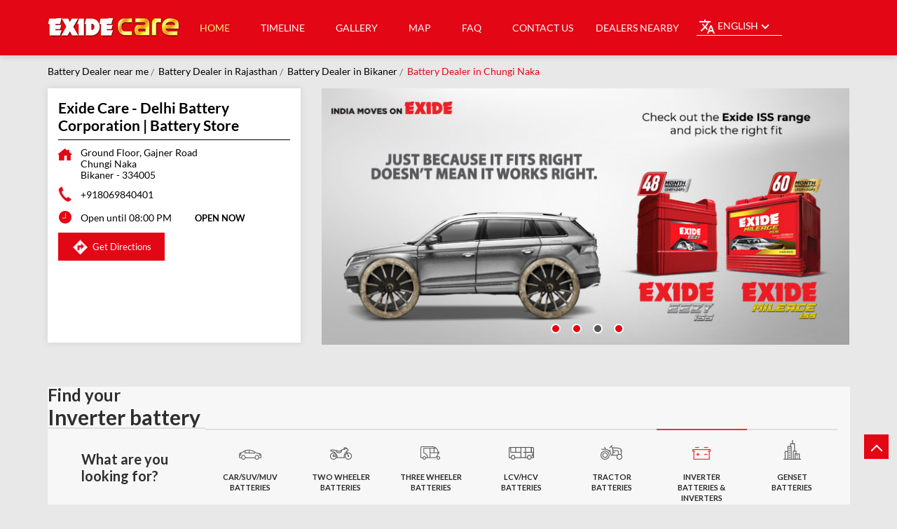

--- FILE ---
content_type: text/html; charset=UTF-8
request_url: https://stores.exidecare.com/exide-care-delhi-battery-corporation-battery-store-chungi-naka-bikaner-257087/Home
body_size: 19926
content:
<!DOCTYPE html><html lang="en"> <head prefix="og: http://ogp.me/ns# fb: http://ogp.me/ns/fb# article: http://ogp.me/ns/article#"> <script> window.SIdataLayer = [{ 'virtualPagePath': '/storepages/exide-care-delhi-battery-corporation-battery-store-chungi-naka-bikaner-257087/Home?&%3D' }]; </script> <script> !function(a, b, c, d, e){a[d] = a[d] || [], a[d].push({"gtm.start":(new Date).getTime(), event:"gtm.js"}); var f = b.getElementsByTagName(c)[0], g = b.createElement(c), h = "dataLayer" != d?"&l=" + d:""; g.async = !0, g.src = "https://www.googletagmanager.com/gtm.js?id=" + e + h, f.parentNode.insertBefore(g, f)}(window, document, "script", "SIdataLayer", "GTM-TR3WK3H"); </script> <meta http-equiv="X-UA-Compatible" content="IE=edge" ><meta name="revisit-after" content="1 days" ><meta name="robots" content="index, follow" ><meta name="googlebot" content="index, follow" ><meta name="rating" content="general" ><meta name="resource-type" content="text/html" ><meta name="copyright" content="© Copyright " ><meta name="distribution" content="Global" ><meta http-equiv="Content-Type" content="text/html; charset=UTF-8" ><link rel="shortcut icon" type="image/png" href="https://cdn4.singleinterface.com/files/outlet/fav_icon/129708/Excide_Fav_Icon_png_png.png" ><link rel="icon" type="image/png" href="https://cdn4.singleinterface.com/files/outlet/fav_icon/129708/Excide_Fav_Icon_png_png.png" ><meta name="Author" content="https://stores.exidecare.com/" ><meta name="Created By" content="Exide" > <meta name="viewport" content="width=device-width, user-scalable=no, initial-scale=1, maximum-scale=1, minimum-scale=1" ><title>Exide Care - Delhi Battery Corporation | Battery dealer, Chungi Naka | Official dealer</title><meta name="description" content="Get accurate address, phone no, timings &amp; nearby Dealers of Exide Care - Delhi Battery Corporation | Battery Dealers, Chungi Naka, Bikaner. Connect with us at +9180698404xx." ><meta name="keywords" content="Exide Address, Exide location, Exide contact, Exide phone number, Exide Direction, Exide Dealer, Exide website,Battery Store,Battery Wholesaler,Car Batteries,Bike Battery,Auto Battery Store,Inverter And Inverter Battery Store,Solar Battery,Home Inverter,Inverter Batteries" > <meta name="geo.position" content="28.02272301; 73.28336501" > <meta name="geo.placename" content="Exide, Chungi Naka, Bikaner" ><meta property="og:url" content="https://stores.exidecare.com/exide-care-delhi-battery-corporation-battery-store-chungi-naka-bikaner-257087/Home" ><meta property="og:type" content="article" ><meta property="fb:app_id" content="776354105718345" ><meta property="og:title" content="Exide Care - Delhi Battery Corporation | Battery dealer, Chungi Naka | Official dealer" ><meta property="twitter:title" content="Exide Care - Delhi Battery Corporation | Battery dealer, Chungi Naka | Official dealer" > <meta property="og:description" content="Get accurate address, phone no, timings &amp; nearby Dealers of Exide Care - Delhi Battery Corporation | Battery Dealers, Chungi Naka, Bikaner. Connect with us at +9180698404xx." ><meta name="twitter:description" content="Get accurate address, phone no, timings &amp; nearby Dealers of Exide Care - Delhi Battery Corporation | Battery Dealers, Chungi Naka, Bikaner. Connect with us at +9180698404xx."><meta http-equiv="x-dns-prefetch-control" content="on"><link href="https://stores.exidecare.com/" rel="dns-prefetch" ><link href="//cdn4.singleinterface.com" rel="dns-prefetch" ><link href="//cdn5.singleinterface.com" rel="dns-prefetch" ><link href="//cdn6.singleinterface.com" rel="dns-prefetch" ><link href="//maxcdn.bootstrapcdn.com" rel="dns-prefetch" ><link href="//www.google-analytics.com" rel="dns-prefetch" ><link href="//www.singleinterface.com" rel="dns-prefetch" ><link href="//graph.facebook.com" rel="dns-prefetch" ><link href="//fbexternal-a.akamaihd.net" rel="dns-prefetch" ><link href="//csi.gstatic.com" rel="dns-prefetch" ><link href="//fonts.googleapis.com" rel="dns-prefetch" ><link href="//maps.googleapis.com" rel="dns-prefetch" ><link href="//maps.gstatic.com" rel="dns-prefetch" ><link href="//stores.exidecare.com" rel="dns-prefetch" > <!-- <link rel="alternate" hreflang="" href="" > --> <!-- <link rel="alternate" hreflang="" href="" > --> <link rel="alternate" hreflang="gu" href="https://stores.exidecare.com/exide-care-delhi-battery-corporation-battery-store-chungi-naka-bikaner-257087/Home/gu" > <link rel="alternate" hreflang="hi" href="https://stores.exidecare.com/exide-care-delhi-battery-corporation-battery-store-chungi-naka-bikaner-257087/Home/hi" > <link rel="alternate" hreflang="pu" href="https://stores.exidecare.com/exide-care-delhi-battery-corporation-battery-store-chungi-naka-bikaner-257087/Home/pu" > <link rel="alternate" hreflang="te" href="https://stores.exidecare.com/exide-care-delhi-battery-corporation-battery-store-chungi-naka-bikaner-257087/Home/te" > <link rel="alternate" hreflang="ka" href="https://stores.exidecare.com/exide-care-delhi-battery-corporation-battery-store-chungi-naka-bikaner-257087/Home/ka" > <link rel="alternate" hreflang="ma" href="https://stores.exidecare.com/exide-care-delhi-battery-corporation-battery-store-chungi-naka-bikaner-257087/Home/ma" > <link rel="alternate" hreflang="ta" href="https://stores.exidecare.com/exide-care-delhi-battery-corporation-battery-store-chungi-naka-bikaner-257087/Home/ta" > <link rel="alternate" hreflang="or" href="https://stores.exidecare.com/exide-care-delhi-battery-corporation-battery-store-chungi-naka-bikaner-257087/Home/or" > <link rel="alternate" hreflang="ml" href="https://stores.exidecare.com/exide-care-delhi-battery-corporation-battery-store-chungi-naka-bikaner-257087/Home/ml" > <link rel="alternate" hreflang="bn" href="https://stores.exidecare.com/exide-care-delhi-battery-corporation-battery-store-chungi-naka-bikaner-257087/Home/bn" > <link rel="amphtml" href="https://stores.exidecare.com/amp/exide-care-delhi-battery-corporation-battery-store-chungi-naka-bikaner-257087/Home" > <link rel="canonical" href="https://stores.exidecare.com/exide-care-delhi-battery-corporation-battery-store-battery-store-chungi-naka-bikaner-257087/Home" > <style> img{ width: auto; height: auto; }</style> <link rel="stylesheet" href="https://stores.exidecare.com/VendorpageTheme/Enterprise/EThemeForMasterPro/css/bootstrap.min.css?v=7.32" > <link rel="stylesheet" href="https://stores.exidecare.com/VendorpageTheme/Enterprise/EThemeForMasterPro/css/slick.min.css?v=7.32" media="print" onload="this.media='all'"> <link rel="stylesheet" href="https://stores.exidecare.com/VendorpageTheme/Enterprise/EThemeForExidePro/css/common.min.css?v=7.32" > <link rel="stylesheet" href="https://stores.exidecare.com/VendorpageTheme/Enterprise/EThemeForMasterPro/css/qrcode_master.min.css?v=7.32" media="print" onload="this.media='all'"> <link rel="stylesheet" href="https://stores.exidecare.com/VendorpageTheme/Enterprise/EThemeForMasterPro/css/qrcode_master.min.css?v=7.32" media="print" onload="this.media='all'"> <link rel="stylesheet" href="https://stores.exidecare.com/VendorpageTheme/Enterprise/EThemeForMasterPro/css/qrcode_master_updated.min.css?v=7.32" media="print" onload="this.media='all'"> <script async src="https://www.googletagmanager.com/gtag/js?id=G-YV6F7MFCFM&l=dataLayerGa4"></script> <script> window.dataLayerGa4 = window.dataLayerGa4 || []; function gtag(){dataLayerGa4.push(arguments);} gtag('js', new Date()); gtag('config', 'G-YV6F7MFCFM'); // function clickEventGa(page_name, event, label){ // gtag('event',event,{ // 'event_category':page_name, // 'event_action':event, // 'event_label':label // }); // } </script> <link rel="preload" as="image" href="https://cdn4.singleinterface.com/files/enterprise/coverphoto/129708/Home-Thematic-web-banner-760x368-13-03-25-05-45-32.jpg"> <link rel="preload" as="image" href="https://cdn4.singleinterface.com/files/enterprise/coverphoto/129708/Exide-IMOE-Web-Banner-760x368-17-03-25-03-59-31.jpg"> <link rel="preload" as="image" href="https://cdn4.singleinterface.com/files/enterprise/coverphoto/129708/Exide-ISS-Range-Web-Banner-760x368-17-03-25-04-00-45.jpg"> <link rel="preload" as="image" href="https://cdn4.singleinterface.com/files/enterprise/coverphoto/129708/Exide-Xplore-Web-Banner-760x368-17-03-25-04-01-49.jpg"> </head> <body class="home_page ethemeforexidepro"> <input type="hidden" name="data[cache_version]" id="id_cache_version" value="1.001"><nav class="navbar"> <div class="container"> <div class="navbar-header"> <a class="navbar-brand track_logo_event" target="_blank" href="http://www.exidecare.com?utm_source=store_locator&utm_medium=brand_website" title="Exide" data-event-click-text="logo" onclick="clickEventGa('home_page', 'brand_website', '257087')"> <img src="https://cdn4.singleinterface.com/files/outlet/logo/129708/Exide_logo_png_1_png.png" alt="Exide Care - Delhi Battery Corporation | Battery Store, Chungi Naka" data-track-event-name="logo" data-track-event-click="Logo click" width=190 height=36 > </a> </div> <div class="language-option-responsive"> <div class="select-languages"> <div class="language-links"> <div class="toggle-language"> <div class='active active-item'> English</div><ul class='langlist'><li class='active'><a href="https://stores.exidecare.com/exide-care-delhi-battery-corporation-battery-store-battery-store-chungi-naka-bikaner-257087/Home" class="active">English</a></li><li><a href="https://stores.exidecare.com/exide-care-delhi-battery-corporation-battery-store-battery-store-chungi-naka-bikaner-257087/Home/gu">Gujarati</a></li><li><a href="https://stores.exidecare.com/exide-care-delhi-battery-corporation-battery-store-battery-store-chungi-naka-bikaner-257087/Home/hi">Hindi</a></li><li><a href="https://stores.exidecare.com/exide-care-delhi-battery-corporation-battery-store-battery-store-chungi-naka-bikaner-257087/Home/pu">Punjabi</a></li><li><a href="https://stores.exidecare.com/exide-care-delhi-battery-corporation-battery-store-battery-store-chungi-naka-bikaner-257087/Home/te">Telugu</a></li><li><a href="https://stores.exidecare.com/exide-care-delhi-battery-corporation-battery-store-battery-store-chungi-naka-bikaner-257087/Home/ka">Kannada</a></li><li><a href="https://stores.exidecare.com/exide-care-delhi-battery-corporation-battery-store-battery-store-chungi-naka-bikaner-257087/Home/ma">Marathi</a></li><li><a href="https://stores.exidecare.com/exide-care-delhi-battery-corporation-battery-store-battery-store-chungi-naka-bikaner-257087/Home/ta">Tamil</a></li><li><a href="https://stores.exidecare.com/exide-care-delhi-battery-corporation-battery-store-battery-store-chungi-naka-bikaner-257087/Home/or">Odiya</a></li><li><a href="https://stores.exidecare.com/exide-care-delhi-battery-corporation-battery-store-battery-store-chungi-naka-bikaner-257087/Home/ml">Malayalam</a></li><li><a href="https://stores.exidecare.com/exide-care-delhi-battery-corporation-battery-store-battery-store-chungi-naka-bikaner-257087/Home/bn">Bengali</a></li></ul> </div> <span class="toggle-list"></span> </div> </div> </div> <div class="mobile-trigger"> <span class="toggle"></span> </div> <div class="navbar-right nav-groups"> <div class="menu-toggle"> <span class="menu-close"></span> </div> <ul class="navber-links"> <li class="nav-item"> <a class="active nav-link" href="https://stores.exidecare.com/exide-care-delhi-battery-corporation-battery-store-battery-store-chungi-naka-bikaner-257087/Home" data-track-event-name="navigation_menu" data-track-event-click="Home"> <span>Home</span> </a> </li> <li class="nav-item"> <a class=" nav-link" href="https://stores.exidecare.com/exide-care-delhi-battery-corporation-battery-store-battery-store-chungi-naka-bikaner-257087/Timeline" data-track-event-name="navigation_menu" data-track-event-click="Navigation Timeline Heading"> <span>Timeline</span> </a> </li> <li class="nav-item"> <a class="nav-link " href="https://stores.exidecare.com/exide-care-delhi-battery-corporation-battery-store-battery-store-chungi-naka-bikaner-257087/Photos-Videos" data-track-event-name="navigation_menu" data-track-event-click="Gallery"> <span>Gallery</span> </a> </li> <li class="nav-item"> <a class = "nav-link " href="https://stores.exidecare.com/exide-care-delhi-battery-corporation-battery-store-battery-store-chungi-naka-bikaner-257087/Map" data-track-event-name="navigation_menu" data-track-event-click="Map"> <span>Map</span> </a> </li> <li class="nav-item"> <a class="nav-link " href="https://stores.exidecare.com/exide-care-delhi-battery-corporation-battery-store-battery-store-chungi-naka-bikaner-257087/page/faq"> <span>FAQ</span> </a> </li> <li class="nav-item"> <a class="nav-link " href="https://stores.exidecare.com/exide-care-delhi-battery-corporation-battery-store-battery-store-chungi-naka-bikaner-257087/Contact-Us" data-track-event-name="navigation_menu" data-track-event-click="Contact Us"> <span>Contact Us</span> </a> </li> <!-- more menu --> </ul> <ul class="nav-right"> <li class="nav-item"> <a class = "nav-link" href="https://stores.exidecare.com/?lat=28.02272301&long=73.28336501" title="Dealers Nearby" onclick="clickEventGa('home_page', 'storelocator', '257087')"> <span class="sprite-icon social-icon nearby"></span> <span>Dealers Nearby</span></a> </li> </ul> <ul class="nav-right language-right"> <li> <div class="language-option-desktop"> <div class="select-languages"> <div class="language-links"> <div class="toggle-language"> <div class='active active-item'> English</div><ul class='langlist'><li class='active'><a href="https://stores.exidecare.com/exide-care-delhi-battery-corporation-battery-store-battery-store-chungi-naka-bikaner-257087/Home" class="active">English</a></li><li><a href="https://stores.exidecare.com/exide-care-delhi-battery-corporation-battery-store-battery-store-chungi-naka-bikaner-257087/Home/gu">Gujarati</a></li><li><a href="https://stores.exidecare.com/exide-care-delhi-battery-corporation-battery-store-battery-store-chungi-naka-bikaner-257087/Home/hi">Hindi</a></li><li><a href="https://stores.exidecare.com/exide-care-delhi-battery-corporation-battery-store-battery-store-chungi-naka-bikaner-257087/Home/pu">Punjabi</a></li><li><a href="https://stores.exidecare.com/exide-care-delhi-battery-corporation-battery-store-battery-store-chungi-naka-bikaner-257087/Home/te">Telugu</a></li><li><a href="https://stores.exidecare.com/exide-care-delhi-battery-corporation-battery-store-battery-store-chungi-naka-bikaner-257087/Home/ka">Kannada</a></li><li><a href="https://stores.exidecare.com/exide-care-delhi-battery-corporation-battery-store-battery-store-chungi-naka-bikaner-257087/Home/ma">Marathi</a></li><li><a href="https://stores.exidecare.com/exide-care-delhi-battery-corporation-battery-store-battery-store-chungi-naka-bikaner-257087/Home/ta">Tamil</a></li><li><a href="https://stores.exidecare.com/exide-care-delhi-battery-corporation-battery-store-battery-store-chungi-naka-bikaner-257087/Home/or">Odiya</a></li><li><a href="https://stores.exidecare.com/exide-care-delhi-battery-corporation-battery-store-battery-store-chungi-naka-bikaner-257087/Home/ml">Malayalam</a></li><li><a href="https://stores.exidecare.com/exide-care-delhi-battery-corporation-battery-store-battery-store-chungi-naka-bikaner-257087/Home/bn">Bengali</a></li></ul> </div> <span class="toggle-list"></span> </div> </div> </div> </li> </ul> </div> </div></nav><main> <div class="breadcrumb-wrapper header-breadcrumb"> <div class="container"> <div class="row"> <div class="col-md-12"> <ol id="breadcrumb" class="list-unstyled breadcrumb"> <li class="breadcrumb-item"> <a class="ga-id breadcrumb_text_class" href="https://stores.exidecare.com/?lat=28.02272301&long=73.28336501" title="Battery Dealer near me" data-page-name="home_page" data-ga-type="storelocator" data-outlet-id="257087" onclick="clickEventGa('home_page', 'bd_storelocator', '257087')"> <span>Battery Dealer near me</span> </a> </li> <li class="breadcrumb-item"> <a data-page-name="home_page" title="Battery Dealer in Rajasthan" data-ga-type="state" data-outlet-id="257087" class="state-link ga-id breadcrumb_text_class" onclick="clickEventGa('home_page', 'bd_state', '257087')" href="https://stores.exidecare.com/location/rajasthan"> <span>Battery Dealer in Rajasthan</span> </a> </li> <li class="breadcrumb-item"> <a data-page-name="home_page" title="Battery Dealer in Bikaner" data-ga-type="city" data-outlet-id="257087" class="state-link ga-id breadcrumb_text_class" onclick="clickEventGa('home_page', 'bd_city', '257087')" href="https://stores.exidecare.com/location/rajasthan/bikaner"> <span>Battery Dealer in Bikaner</span> </a> </li> <li class="breadcrumb-item active" aria-current="page"> <span>Battery Dealer in Chungi Naka</span> </li> </ol> </div> </div> </div></div><div class="intro-section"> <div class="container "> <div class="row"> <div class="col-md-4 col-block"> <input type="hidden" id="prv" value="https://stores.exidecare.com/VendorpageTheme/Enterprise/EThemeForExidePro/images/prevew.png" ><input type="hidden" id="nx" value="https://stores.exidecare.com/VendorpageTheme/Enterprise/EThemeForExidePro/images/next.png" > <div style="display: none;"> <span>28.02272301</span> <span>73.28336501</span> </div> <div class="intro"> <div class="card"> <h1 class="card-header heading" id="speakableIntro" title="Exide - Chungi Naka, Bikaner"> Exide Care - Delhi Battery Corporation | Battery Store </h1> <div class="card-body" id="speakableIntroContent"> <ul class="list-unstyled info-group"> <li class="info-card info-address"> <span class="info-icon"> <span class="sprite-icon intro-icon icn-address"></span> </span> <div class="info-text"> <span>Ground Floor, Gajner Road</span><br><span><span>Chungi Naka</span></span><br><span class='merge-in-next'><span>Bikaner</span><span> - </span><span>334005</span></span> </div> </li> <li class="info-card call-us"> <span class="info-icon"> <span class="sprite-icon intro-icon icn-phone"></span> </span> <div class="info-text"> <a href="tel:+918069840401" onclick="clickEventGa('home_page', 'click_to_call', '257087')" data-track-event-section-title="Exide Care - Delhi Battery Corporation | Battery Store" data-track-event-sub-section-title="NA"> +918069840401 </a> </div> </li> <li class="info-card info-card-timing" id="businesshouers"> <span class="info-icon"> <span class="sprite-icon intro-icon icn-time"></span> </span> <ul class="info-text list-unstyled"> <li class="store-clock clock-top-mng"> <span>Open until 08:00 PM</span> <button class="open-now">OPEN NOW</button> </li> </ul> </li> <li class="info-card call-direction"> <a href="tel:+918069840401" class="action-call action-icon" onclick="clickEventGa('home_page', 'click_to_call', '257087')" data-track-event-click="Call" data-track-event-section-title="Exide Care - Delhi Battery Corporation | Battery Store" data-track-event-sub-section-title="NA"> <span class="sprite-icon cta-phone"></span> <span>Call</span> </a> <a href="https://maps.google.com/maps?cid=8063194197346564266" target="_blank" rel="noopener noreferrer" class="action-direction action-icon" onclick="clickEventGa('home_page', 'directions', '257087')" data-track-event-section-title="Exide Care - Delhi Battery Corporation | Battery Store" data-track-event-sub-section-title="NA" data-adobe-track-event-name="TRACK_EVENT_CTA_INTERACTION" data-track-event-uid="N/A" data-track-event-component="Header" data-track-event-click="Get Directions" data-track-event-title="N/A"> <span class="sprite-icon cta-direction"></span> <span>Get Directions</span> </a> </li> </ul> </div> </div> </div> </div> <div class="col-md-8 col-block"> <div class="offer-area"> <div class="cover-banner-section gmc-banner-desktop "> <ul class="slider_enterprise_banner_top"> <li> <a onclick="clickEventGa('home_page', 'cover_photo', '257087')" class="allcategories " href="https://stores.exidecare.com/exide-care-delhi-battery-corporation-battery-store-battery-store-chungi-naka-bikaner-257087/Home#get-callback" > <img src="https://cdn4.singleinterface.com/files/enterprise/coverphoto/129708/Home-Thematic-web-banner-760x368-13-03-25-05-45-32.jpg" alt="Home Thematic" title="Home Thematic" width=760 height=368 > </a> </li> <li> <a onclick="clickEventGa('home_page', 'cover_photo', '257087')" class="allcategories " href="https://stores.exidecare.com/exide-care-delhi-battery-corporation-battery-store-battery-store-chungi-naka-bikaner-257087/Home#get-callback" > <img src="https://cdn4.singleinterface.com/files/enterprise/coverphoto/129708/Exide-IMOE-Web-Banner-760x368-17-03-25-03-59-31.jpg" alt="India Moves on Exide" title="India Moves on Exide" width=760 height=368 > </a> </li> <li> <a onclick="clickEventGa('home_page', 'cover_photo', '257087')" class="allcategories " href="https://stores.exidecare.com/exide-care-delhi-battery-corporation-battery-store-battery-store-chungi-naka-bikaner-257087/Home#get-callback" > <img src="https://cdn4.singleinterface.com/files/enterprise/coverphoto/129708/Exide-ISS-Range-Web-Banner-760x368-17-03-25-04-00-45.jpg" alt="Exide ISS Range" title="Exide ISS Range" width=760 height=368 > </a> </li> <li> <a onclick="clickEventGa('home_page', 'cover_photo', '257087')" class="allcategories " href="https://stores.exidecare.com/exide-care-delhi-battery-corporation-battery-store-battery-store-chungi-naka-bikaner-257087/Home#get-callback" > <img src="https://cdn4.singleinterface.com/files/enterprise/coverphoto/129708/Exide-Xplore-Web-Banner-760x368-17-03-25-04-01-49.jpg" alt="Exide Xplore" title="Exide Xplore" width=760 height=368 > </a> </li> </ul></div> <!-- responsive banner --> <div class="cover-banner-section gmc-banner-responsive"> <ul class="slider_enterprise_banner_top" id="banner_carousel_bs_res"> <li> <a onclick="clickEventGa('home_page', 'cover_photo', '257087')" class="allcategories " href="https://stores.exidecare.com/exide-care-delhi-battery-corporation-battery-store-battery-store-chungi-naka-bikaner-257087/Home#get-callback"> <img src="https://cdn4.singleinterface.com/files/enterprise/coverphoto/129708/Home-Thematic-web-banner-760x368-13-03-25-05-45-32.jpg" alt="Home Thematic" title="Home Thematic" width=760 height=368> </a> </li> <li> <a onclick="clickEventGa('home_page', 'cover_photo', '257087')" class="allcategories " href="https://stores.exidecare.com/exide-care-delhi-battery-corporation-battery-store-battery-store-chungi-naka-bikaner-257087/Home#get-callback"> <img src="https://cdn4.singleinterface.com/files/enterprise/coverphoto/129708/Exide-IMOE-Web-Banner-760x368-17-03-25-03-59-31.jpg" alt="India Moves on Exide" title="India Moves on Exide" width=760 height=368> </a> </li> <li> <a onclick="clickEventGa('home_page', 'cover_photo', '257087')" class="allcategories " href="https://stores.exidecare.com/exide-care-delhi-battery-corporation-battery-store-battery-store-chungi-naka-bikaner-257087/Home#get-callback"> <img src="https://cdn4.singleinterface.com/files/enterprise/coverphoto/129708/Exide-ISS-Range-Web-Banner-760x368-17-03-25-04-00-45.jpg" alt="Exide ISS Range" title="Exide ISS Range" width=760 height=368> </a> </li> <li> <a onclick="clickEventGa('home_page', 'cover_photo', '257087')" class="allcategories " href="https://stores.exidecare.com/exide-care-delhi-battery-corporation-battery-store-battery-store-chungi-naka-bikaner-257087/Home#get-callback"> <img src="https://cdn4.singleinterface.com/files/enterprise/coverphoto/129708/Exide-Xplore-Web-Banner-760x368-17-03-25-04-01-49.jpg" alt="Exide Xplore" title="Exide Xplore" width=760 height=368> </a> </li> </ul> </div> </div> </div> </div> </div></div><div class="get-callback"><div class="container"><p><a href="https://stores.exidecare.com/exide-care-delhi-battery-corporation-battery-store-battery-store-chungi-naka-bikaner-257087/Home#get-callback"><span class="sprite-icon call-back"></span> <span>Get a Call Back</span></a></p></div></div><!-- <div class="get-callback"> <div class="container"> <p><a href="SI_HOME_PAGE_URL#get-callback"><span class="sprite-icon call-back"></span> <span>Get a Call Back</span></a></p> </div></div> --><div id="scrollTill"></div><div class="section featured"> <div class="container"> <iframe src="https://www.exidecare.com/hyperlocal/find-exide/batteries-for-inverter" class="featured-iframe" title="Find Your Battery" loading="lazy" height="500"></iframe> </div></div> <div class="section featured featured-respo"> <div class="container"> <div class="row"> <div class="col-lg-12 featured-offers col-xl-12"> <div class="feature-product section-skin"> <h2 class="section-heading" id="speakableFeaturedProducts"> <span class="line-behind">Featured Products in Chungi Naka, Bikaner</span> </h2> <div class="tab-slides" id="speakableFeaturedProductsContent"> <div class="tab-container" id="tabResponsive"> <div class="tab-pane active" id="tabslide1"> <div id="collapse1" data-group="products" class="collapse show" data-parent="#tabResponsive"> <div class="custome-slick-arrow"> <span class="sprite-icon arrow-prev arrow-prev-feature_1"></span> <span class="sprite-icon arrow-next arrow-next-feature_1"></span> </div> <ul class="list-unstyled slick-container feature-products js-featured-productF js-tablides" id="js-tabslide_1" data-arrow="1"> <li class="slide-item"> <div class="card-wrapper"> <a rel="nofollow noopener" href="https://www.exidecare.com/find-exide/batteries-for-car-suv-muv?utm_source=store_locator&amp;utm_medium=featured_product" target="_blank" onclick="clickEventGa('home_page', 'featured_buy_online_url', '257087')" data-product="Car/SUV/MUV Batteries" data-track-event-click="Car/SUV/MUV Batteries" data-track-event-product="Car/SUV/MUV Batteries"> <div class="card"> <img class="card-img-top" src="https://cdn4.singleinterface.com/files/banner_images/129708/5013_1648626178_Car.png" alt="Car/SUV/MUV Batteries" title="Car/SUV/MUV Batteries" data-product="Car/SUV/MUV Batteries" width=40 height=60 > <div class="card-container"> <div class="card-body"> <h4 class="card-title" title="Car/SUV/MUV Batteries">Car/SUV/MUV Batteries</h4> </div> </div> </div> </a> </div> </li> <li class="slide-item"> <div class="card-wrapper"> <a rel="nofollow noopener" href="https://www.exidecare.com/find-exide/batteries-for-two-wheeler?utm_source=store_locator&amp;utm_medium=featured_product" target="_blank" onclick="clickEventGa('home_page', 'featured_buy_online_url', '257087')" data-product="Two Wheeler Batteries" data-track-event-click="Two Wheeler Batteries" data-track-event-product="Two Wheeler Batteries"> <div class="card"> <img class="card-img-top" src="https://cdn4.singleinterface.com/files/banner_images/129708/3138_1648626178_2wheeler.png" alt="Two Wheeler Batteries" title="Two Wheeler Batteries" data-product="Two Wheeler Batteries" width=40 height=60 > <div class="card-container"> <div class="card-body"> <h4 class="card-title" title="Two Wheeler Batteries">Two Wheeler Batteries</h4> </div> </div> </div> </a> </div> </li> <li class="slide-item"> <div class="card-wrapper"> <a rel="nofollow noopener" href="https://www.exidecare.com/find-exide/batteries-for-three-wheeler?utm_source=store_locator&amp;utm_medium=featured_product" target="_blank" onclick="clickEventGa('home_page', 'featured_buy_online_url', '257087')" data-product="Three Wheeler Batteries" data-track-event-click="Three Wheeler Batteries" data-track-event-product="Three Wheeler Batteries"> <div class="card"> <img class="card-img-top" src="https://cdn4.singleinterface.com/files/banner_images/129708/1597_1648626178_3wheeler.png" alt="Three Wheeler Batteries" title="Three Wheeler Batteries" data-product="Three Wheeler Batteries" width=40 height=60 > <div class="card-container"> <div class="card-body"> <h4 class="card-title" title="Three Wheeler Batteries">Three Wheeler Batteries</h4> </div> </div> </div> </a> </div> </li> <li class="slide-item"> <div class="card-wrapper"> <a rel="nofollow noopener" href="https://www.exidecare.com/find-exide/batteries-for-lcv-hcv?utm_source=store_locator&amp;utm_medium=featured_product" target="_blank" onclick="clickEventGa('home_page', 'featured_buy_online_url', '257087')" data-product="LCV/HCV Batteries" data-track-event-click="LCV/HCV Batteries" data-track-event-product="LCV/HCV Batteries"> <div class="card"> <img class="card-img-top" src="https://cdn4.singleinterface.com/files/banner_images/129708/5172_1648626179_LCV.png" alt="LCV/HCV Batteries" title="LCV/HCV Batteries" data-product="LCV/HCV Batteries" width=40 height=60 > <div class="card-container"> <div class="card-body"> <h4 class="card-title" title="LCV/HCV Batteries">LCV/HCV Batteries</h4> </div> </div> </div> </a> </div> </li> <li class="slide-item"> <div class="card-wrapper"> <a rel="nofollow noopener" href="https://www.exidecare.com/find-exide/batteries-for-tractor?utm_source=store_locator&amp;utm_medium=featured_product" target="_blank" onclick="clickEventGa('home_page', 'featured_buy_online_url', '257087')" data-product="Tractor Batteries" data-track-event-click="Tractor Batteries" data-track-event-product="Tractor Batteries"> <div class="card"> <img class="card-img-top" src="https://cdn4.singleinterface.com/files/banner_images/129708/7073_1648626179_Tractor.png" alt="Tractor Batteries" title="Tractor Batteries" data-product="Tractor Batteries" width=40 height=60 > <div class="card-container"> <div class="card-body"> <h4 class="card-title" title="Tractor Batteries">Tractor Batteries</h4> </div> </div> </div> </a> </div> </li> <li class="slide-item"> <div class="card-wrapper"> <a rel="nofollow noopener" href="https://www.exidecare.com/find-exide/batteries-for-inverter?utm_source=store_locator&amp;utm_medium=featured_product" target="_blank" onclick="clickEventGa('home_page', 'featured_buy_online_url', '257087')" data-product="Inverter Batteries" data-track-event-click="Inverter Batteries" data-track-event-product="Inverter Batteries"> <div class="card"> <img class="card-img-top" src="https://cdn4.singleinterface.com/files/banner_images/129708/6104_1648626180_inverter.png" alt="Inverter Batteries" title="Inverter Batteries" data-product="Inverter Batteries" width=40 height=60 > <div class="card-container"> <div class="card-body"> <h4 class="card-title" title="Inverter Batteries">Inverter Batteries</h4> </div> </div> </div> </a> </div> </li> <li class="slide-item"> <div class="card-wrapper"> <a rel="nofollow noopener" href="https://www.exidecare.com/find-exide/batteries-for-genset?utm_source=store_locator&amp;utm_medium=featured_product" target="_blank" onclick="clickEventGa('home_page', 'featured_buy_online_url', '257087')" data-product="Genset Batteries" data-track-event-click="Genset Batteries" data-track-event-product="Genset Batteries"> <div class="card"> <img class="card-img-top" src="https://cdn4.singleinterface.com/files/banner_images/129708/7515_1648626180_Genset.png" alt="Genset Batteries" title="Genset Batteries" data-product="Genset Batteries" width=40 height=60 > <div class="card-container"> <div class="card-body"> <h4 class="card-title" title="Genset Batteries">Genset Batteries</h4> </div> </div> </div> </a> </div> </li> </ul> </div> </div> </div> </div> </div> </div> </div> </div></div><section class="section about-offers"> <div class="container"> <div class="row"> <div class="col-md-12 col-lg-12"> <div class="leadform-wrap" id="get-callback"> <h3 class="card-heading"><span class="line-behind">Request a <span>Call Back</span></span></h3> <form action="/enterprises/sendContactUsEmail" class="query-form" id="sendMailToBusinessOwnerLead" method="post" accept-charset="utf-8"><div style="display:none;"><input type="hidden" name="_method" value="POST"></div> <h5 class="uner-heading">Write to us with your query and we shall get back</h5> <div class='successMsgToBusinessOwnerLead' style="display: none;"></div> <div class='errorMsgToBusinessOwnerLead' style="display: none;"></div> <input type="hidden" name="url_alias" value="exide-care-delhi-battery-corporation-battery-store-battery-store-chungi-naka-bikaner-257087" id="url_alias"><input type="hidden" name="themeDir" value="EThemeForExidePro" id="themeDir"><input type="hidden" name="lead_form_type" value="lead_form_queries_with_product_purpose_without_email" id="lead_form_type"> <ul class="lead-form list-unstyled"> <li> <fieldset> <label>Name<sup>*</sup></label> <input name="name" id="name" placeholder="Name *" maxlength="50" type="text"> <div class="errorMsg " style="display: none;"></div> </fieldset> </li> <li> <fieldset> <label>Phone No.<sup>*</sup></label> <input name="phone_number" id="sendMailToBusinessOwnerPhoneNumber" placeholder="Phone No. *" maxlength="10" type="tel"> <div class="errorMsg " style="display: none;"></div> </fieldset> </li> <li> <fieldset> <label>Product<sup></sup></label> <select name="applied_for" id="saveCustomLeadCity" class="select__in"><option value="">Select Segment</option><option value="INV">INVERTER BATTERIES &amp; INVERTER/HOME UPS</option><option value="Car">CAR/SUV/MUV BATTERIES</option><option value="2WL">TWO WHEELERS BATTERIES</option><option value="3WL">THREE WHEELERS BATTERIES</option><option value="LCV/HCV">LCV/HCV BATTERIES</option><option value="TRA">TRACTOR BATTERIES</option><option value="GNS">GENSET BATTERIES</option></select> <div class="errorMsg " style="display: none;"></div> </fieldset> </li> <li class="lead-action"> <input name="submit" class="submitBtn submitBtnLead" type="submit" value="SUBMIT"> </li> </ul> </form> </div> </div> </div> </div></section><div class="section about-wrapper"> <div class="about"> <h3 class="section-heading" id="speakableAbout"> <span class="line-behind">About <span> Exide </span></span> </h3> <div class="bg-img img-sec"><a href="https://www.exidecare.com/?utm_source=store_locator&amp;utm_medium=brand_website" onclick="clickEventGa('home_page', 'external_link', '257087')" target="_blank" rel="noopener"> <img src="https://cdn4.singleinterface.com/files/banner_images/129708/7413_1648637308_exideabtus.jpg" alt="About Exide Care" width="1366" height="429" > </a></div> <div class="container about-text-wr"> <div class="red-exide-logo-div"><img src="https://cdn4.singleinterface.com/files/banner_images/129708/9661_1648637806_logoexidew.png" alt="About Exide Care" width="408" height="100" ></div> <div class="about-text widthoutoffers" id="speakableAboutContent"> <p> As the leading battery brand in the country for over 75 years, Exide has always focused on putting you, the customer, first. Manufacturing quality products and giving the best in service, availability and accessibility, Exide has always tried to make your life simpler, easier and better with everything it offers. Offering the widest variety of high-performance batteries and a full range of services at all its Exide Care outlets, Exide has forever been the most trusted brand in the category. This ever-increasing network of Exide Care outlets across the country ensure a smart and safe retail experience in this new normal.<br >The address of this dealer is Ground Floor, Gajner Road, Chungi Naka, Bikaner, Rajasthan. </p> </div> </div></div> <div class="container"> <div class="row"> <div class="col-md-12"> <h3 class="section-heading about-title"> <span class="line-behind">Dealer <span> Information</span></span> </h3> </div> <div class="col-left col-lg-6 col-md-12"> <div class="about-us"> <div class="card rating-card dyn_with_review"> <div class="card-header"> <h3 class="sub-heading"> <span class="sprite-icon service-icon icn-rating"></span> <span class="title">Ratings & Reviews</span> </h3> </div> <div class="card-body"> <ul class="list-unstyled rating"> <li><span class="rating-star rating_full"></span></li><li><span class="rating-star rating_full"></span></li><li><span class="rating-star rating_full"></span></li><li><span class="rating-star rating_empty"></span></li><li><span class="rating-star rating_empty"></span></li> <li><span class="rating_text">3</span></li> </ul> </div> </div> <div class="card rating-section"> <div class="card-body review"> <ul class="list-unstyled review-list"> <li class="review-list-item"> <div class="review-user">Jagdish Prajapat</div> <div class="review-time"> <span class="mini-heading">Posted on</span><strong>:</strong> <span class="posted-time">19-05-2025</span> </div> <div class="review-rated"> <span class="mini-heading">Rated</span> <ul class="list-unstyled rating"> <li><span class="rating-star rating_full"></span></li><li><span class="rating-star rating_full"></span></li><li><span class="rating-star rating_full"></span></li><li><span class="rating-star rating_full"></span></li><li><span class="rating-star rating_full"></span></li> <li><span class="rating_text">5</span></li> </ul> </div> <p class="rated-text">Good service</p> </li> </ul> </div> </div> <div class="card"> <div class="card-body review review-submit"> <ul class="list-unstyled review-list"> <li class="review-action"> <a onclick="clickEventGa('home_page', 'submit_your_review', '257087')" rel="nofollow noindex" class="btn btn-o-primary" title="Submit your review on our Google Plus page" target="_blank" href="https://search.google.com/local/writereview?placeid=ChIJVZgVi6zdPzkRqjjV32Y45m8" data-track-event-click="Submit a Review">Submit a Review</a> <a class="btn float-right view-all" href="https://search.google.com/local/reviews?placeid=ChIJVZgVi6zdPzkRqjjV32Y45m8" target="_blank" title="View all reviews on our Google Plus page" onclick="clickEventGa('home_page', 'view_all_review', '257087')">View All</a> </li> </ul> </div> </div> <div class="card qr-code-sec updated-qr-wrapper"> <div class="card-header"> <h3 class="sub-heading"> <span class="sprite-icon service-icon icn-qr-code"></span> <span class="title">Share Feedback</span> </h3> </div> <div class="card-body"> <div class="qrcode-box-wrapper lazy-loader jsLazyQR"> <div class="loader-ui" data-text="Loading QR..."><div class="loader-ui-el"></div></div> <div class="qrcode-box d-none"> <div class="qr-box" data-toggle="qr-modal" data-target="#updated-qr-modal" onclick="clickEventGa('home_page', 'qr_code_enlarge', '257087')"><div id="qr-canvas"></div></div> <div class="qr-box"> <div class="qr-code-infotext"> <div class="title">Tell us about your experience. <br> Scan this QR code to discover more with us.</div> <a rel="nofollow noindex" onclick="clickEventGa('home_page', 'qr_code_download', '257087')" href="https://stores.exidecare.com/downloadqrcode/MTI5NzA4/MjU3MDg3" target="blank" class="btn download-qr" style="background-color: #e30614;"> Download QR </a> </div> </div> <div class="qr-box"> <div class="qrsub-title modal-trigger"> <span class="sprite-icon icn-enlagre qr-modal-trigger" data-toggle="qr-modal" data-target="#updated-qr-modal" onclick="clickEventGa('home_page', 'qr_code_enlarge', '257087')"></span> <span>Click on QR code to enlarge.</span> </div> </div> </div> </div></div></div> <div class="card business-hours about-card"> <div class="card-header"> <h3 class="sub-heading" id="speakableBusinessHours"> <span class="sprite-icon service-icon icn-time"></span> <span class="title">Business Hours</span> </h3> </div> <div class="card-body" id="speakableBusinessHoursContent"> <div class="row"> <ul class="col-md-6 col-12 list-unstyled service-list"> <li class="info-card"> <span class="d-table-cell first-text">Mon</span> <span class="d-table-cell info-text ">09:00 AM - 08:00 PM</span> </li> <li class="info-card"> <span class="d-table-cell first-text">Tue</span> <span class="d-table-cell info-text ">09:00 AM - 08:00 PM</span> </li> <li class="info-card"> <span class="d-table-cell first-text">Wed</span> <span class="d-table-cell info-text ">09:00 AM - 08:00 PM</span> </li> <li class="info-card"> <span class="d-table-cell first-text">Thu</span> <span class="d-table-cell info-text ">09:00 AM - 08:00 PM</span> </li> </ul> <ul class="col-md-6 col-12 list-unstyled service-list"> <li class="info-card"> <span class="d-table-cell first-text">Fri</span> <span class="d-table-cell info-text ">09:00 AM - 08:00 PM</span> </li> <li class="info-card"> <span class="d-table-cell first-text">Sat</span> <span class="d-table-cell info-text ">09:00 AM - 08:00 PM</span> </li> <li class="info-card"> <span class="d-table-cell first-text">Sun</span> <span class="d-table-cell info-text ">09:00 AM - 03:00 PM</span> </li> </ul> </div> </div> </div> <div class="card other-store"> <div class="card-header"> <h3 class="sub-heading" id="speakableOtherStores"> <span class="sprite-icon service-icon icn-other"></span> <span class="title">Other Dealers of Exide</span> </h3> </div> <div class="card-body" id="speakableOtherStoresContent"> <ul class="list-unstyled service-list"> <li><span>Exide dealers in</span> <a onclick="clickEventGa('home_page', 'state', '257087')" href="https://stores.exidecare.com/location/rajasthan"> Rajasthan </a> </li> <li><span>Exide dealers in</span> <a onclick="clickEventGa('home_page', 'city', '257087')" href="https://stores.exidecare.com/location/rajasthan/bikaner"> Bikaner </a> </li> </ul> </div></div> <div class="card parking-option about-card"> <div class="card-header"> <h3 class="sub-heading" id="speakableParkingOptions"> <span class="sprite-icon service-icon icn-parking"></span> <span class="title">Parking Options</span> </h3> </div> <div class="card-body" id="speakableParkingOptionsContent"> <ul class="list-unstyled service-list"> <li> <span class="list-icon"></span> <span class="list-text">Free parking on site</span> </li> </ul> </div> </div> <div class="card payment-method about-card"> <div class="card-header"> <h3 class="sub-heading" id="speakablePaymentMethod"> <span class="sprite-icon service-icon icn-payment"></span> <span class="title">Payment Methods</span> </h3> </div> <div class="card-body" id="speakablePaymentMethodContent"> <ul class="list-unstyled service-list"> <li class="Cash"> <span class="list-icon"></span> <span class="list-text">Cash</span> </li> <li class="Cheque"> <span class="list-icon"></span> <span class="list-text">Cheque</span> </li> <li class="CreditCard"> <span class="list-icon"></span> <span class="list-text">Credit Card</span> </li> <li class="DebitCard"> <span class="list-icon"></span> <span class="list-text">Debit Card</span> </li> <li class="OnlinePayment"> <span class="list-icon"></span> <span class="list-text">Online Payment</span> </li> </ul> </div> </div> <div class="card other-stores pluscode-location"> <div class="card-header"> <h3 class="sub-heading" id="speakablePluscode"> <span class="sprite-icon service-icon icn-pluscode"></span><span class="title"> Get Direction To Exide</span> </h3> </div> <div class="card-body" id="speakablePluscodeContent"> <ul class="list-unstyled service-list"> <li> <div class="pluscode-location-item"><a target="_blank" rel="noopener noreferrer" onclick="clickEventGa('home_page', 'pluscode', '257087')" class="state-link" href="https://plus.codes/7JWM27FM+38" data-track-event-section-title="Branch Information" data-track-event-sub-section-title="Get Direction To Exide">7JWM27FM+38 </a></div> <div class="pluscode-location-item"><a target="_blank" rel="noopener noreferrer" onclick="clickEventGa('home_page', 'pluscode', '257087')" class="state-link" href="https://plus.codes/7JWM27FM+38" data-track-event-section-title="Branch Information" data-track-event-sub-section-title="Get Direction To Exide"> Bikaner, Rajasthan, India </a></div> </li> <li> <a aria-label="Get Direction" href="https://plus.codes/7JWM27FM+38" target="_blank" rel="noopener noreferrer" onclick="clickEventGa('home_page', 'directions', '257087')" data-track-event-click="Directions" data-track-event-section-title="Branch Information" data-track-event-sub-section-title="Get Direction To Exide"> <span class="common-sprite icn-get-dir-icon"></span> </a> </li> </ul> </div></div> </div> </div> <div class="col-right col-md-12 col-lg-6"> <div class="about-us"> <div class="card nearby-locality"> <div class="card-header"> <h3 class="sub-heading"> <span class="sprite-icon service-icon icn-nearby"></span> <span class="title">Nearby Localities</span> </h3> </div> <div class="card-body custom-tags"> <span class="badge badge-pill badge-light"> <a href="https://stores.exidecare.com/?search=Bikaner+-+Kolayat+Road%2C+Bikaner%2C+334005" onclick="clickEventGa('home_page', 'nearby_locality', '257087')">Bikaner - Kolayat Road</a> </span> <span class="badge badge-pill badge-light"> <a href="https://stores.exidecare.com/?search=Murlidhar+Vyas+Colony%2C+Bikaner%2C+334005" onclick="clickEventGa('home_page', 'nearby_locality', '257087')">Murlidhar Vyas Colony</a> </span> </div> </div> <div class="card category"> <div class="card-header"> <h3 class="sub-heading" id="speakableCategories"> <span class="sprite-icon service-icon icn-categories"></span> <span class="title"> Categories</span> </h3> </div> <div class="card-body" id="speakableCategoriesContent"> <span class="badge badge-pill badge-light">Battery Store</span> <span class="badge badge-pill badge-light">Battery Wholesaler</span> <span class="badge badge-pill badge-light">Car Batteries</span> <span class="badge badge-pill badge-light">Bike Battery</span> <span class="badge badge-pill badge-light">Auto Battery Store</span> <span class="badge badge-pill badge-light">Inverter And Inverter Battery Store</span> <span class="badge badge-pill badge-light">Solar Battery</span> <span class="badge badge-pill badge-light">Home Inverter</span> <span class="badge badge-pill badge-light">Inverter Batteries</span> </div> </div> <div class="card tag"> <div class="card-header"> <h3 class="sub-heading" id="speakableTags"> <span class="sprite-icon service-icon icn-tags"></span> <span class="title">Tags</span> </h3> </div> <div class="card-body" id="speakableTagsContent"> <span class="badge badge-pill badge-light">inverter</span> <span class="badge badge-pill badge-light"> batteries exide</span> <span class="badge badge-pill badge-light"> inverter battery</span> <span class="badge badge-pill badge-light"> exide batteries price</span> <span class="badge badge-pill badge-light"> price of inverter battery</span> <span class="badge badge-pill badge-light"> battery shop near me</span> <span class="badge badge-pill badge-light"> exide battery near me</span> <span class="badge badge-pill badge-light"> exide battery shop near me</span> <span class="badge badge-pill badge-light"> battery shop</span> <span class="badge badge-pill badge-light"> car battery shop near me</span> <span class="badge badge-pill badge-light"> exide battery dealer near me</span> <span class="badge badge-pill badge-light"> battery car near me</span> <span class="badge badge-pill badge-light"> battery dealers near me</span> <span class="badge badge-pill badge-light"> bike battery shop near me</span> <span class="badge badge-pill badge-light"> inverter battery shop near me</span> <span class="badge badge-pill badge-light"> exide dealer near me</span> <span class="badge badge-pill badge-light"> exide showroom near me</span> <span class="badge badge-pill badge-light"> battery shop nearby</span> <span class="badge badge-pill badge-light"> exide battery showroom near me</span> <span class="badge badge-pill badge-light"> exide battery dealer</span> <span class="badge badge-pill badge-light"> inverter battery</span> <span class="badge badge-pill badge-light"> inverter shop near me</span> <span class="badge badge-pill badge-light"> inverter shop nearby with battery</span> <span class="badge badge-pill badge-light"> two wheeler battery shop</span> <span class="badge badge-pill badge-light"> car and bike battery store</span> <span class="badge badge-pill badge-light"> buy car battery</span> <span class="badge badge-pill badge-light"> buy bike battery</span> <span class="badge badge-pill badge-light"> buy inverter battery</span> <span class="badge badge-pill badge-light"> buy car battery near</span> <span class="badge badge-pill badge-light"> buy bike battery near</span> </div> </div> </div> </div> </div> </div></div> <div class="section timeline-wrapper"> <div class="container"> <div class="row"> <div class="col-sm-12"> <h3 class="section-heading" id="speakableTimeline"><span class="line-behind">Social <span class="theme-text"> Timeline </span> </span></h3> <div class="card-columns timeline-cards" id="speakableTimelineContent"> <div class="card social-icon-pintlink"> <div class="timeline-media"> <a rel="nofollow noopener" href="https://www.facebook.com/1480870945460232_1290475123115796" target="_blank" title="Every new year brings more than a fresh start, it brings new reasons to move forward. In moments big and small, across dreams, decisions, and milestones, progress keeps finding its way. Heres to the moves that shape today and power tomorrow"> <img class="card-img-top" width="300" height="300" src="https://stores.exidecare.com/VendorpageTheme/Enterprise/EThemeForExidePro/images/loader.gif" data-src="https://singleinterface-timeline-images.s3.ap-south-1.amazonaws.com/images/129708/fb_post_129708_2026_01_01_00_12_40_1480870945460232_1290475123115796.jpg" data-src-retina="https://singleinterface-timeline-images.s3.ap-south-1.amazonaws.com/images/129708/fb_post_129708_2026_01_01_00_12_40_1480870945460232_1290475123115796.jpg" alt="Every new year brings more than a fresh start, it brings new reasons to move forward" title="Every new year brings more than a fresh start, it brings new reasons to move forward. In moments big and small, across dreams, decisions, and milestones, progress keeps finding its way. Heres to the moves that shape today and power tomorrow" data-track-event-name="social_timeline_interaction" data-track-event-click="Every new year brings more than a fresh start, it brings new reasons to move forward. In moments big and small, across dreams, decisions, and milestones, progress keeps finding its way. Heres to the moves that shape today and power tomorrow" > <span class="overlay-img"> <img width="50" height="70" src="https://stores.exidecare.com/VendorpageTheme/Enterprise/EThemeForExidePro/images/play-icon.png" data-src="https://stores.exidecare.com/VendorpageTheme/Enterprise/EThemeForExidePro/images/play-icon.png" data-src-retina="https://stores.exidecare.com/VendorpageTheme/Enterprise/EThemeForExidePro/images/play-icon.png" alt="Play this video on facebook" title="Play this video on facebook" data-track-event-name="social_timeline_interaction" data-track-event-click="Play this video on facebook"> </span> </a> <div class="overlay-content"></div> </div> <div class="card-body"> <p class="card-text"> <span class="timeline-message" data-timeline-id="timeline-id-559560" data-feeds-type ="Facebook" data-timeline-detail-page-link="https://stores.exidecare.com/exide-care-delhi-battery-corporation-battery-store-battery-store-chungi-naka-bikaner-257087/TimelineDetails/559560" data-redirect-third-party="" data-track-event-name="social_timeline_interaction" data-track-event-click="Every new year brings more than a fresh start, it brings new reasons to move forward. In moments big and small, across dreams, decisions, and milestones, progress keeps finding its way. Here’s to the moves that shape today and power tomorrow. Exide wishes you a happy new year.
#Exide #IndiaMovesOnExide #HappyNewYear2026 #HappyNewMoves"> Every new year brings more than a fresh start, it brings new reasons to move forward. In moments big and small, across dreams, decisions, and milestones, progress keeps finding its way. Here’s to the moves that shape today and power tomorrow. Exide wishes you a happy new year.
#Exide #IndiaMovesOnExide #HappyNewYear2026 #HappyNewMoves </span> <span class="hashtags"> <a href="https://stores.exidecare.com/exide-care-delhi-battery-corporation-battery-store-battery-store-chungi-naka-bikaner-257087/Timeline?tag=Exide">#Exide</a> <a href="https://stores.exidecare.com/exide-care-delhi-battery-corporation-battery-store-battery-store-chungi-naka-bikaner-257087/Timeline?tag=IndiaMovesOnExide">#IndiaMovesOnExide</a> <a href="https://stores.exidecare.com/exide-care-delhi-battery-corporation-battery-store-battery-store-chungi-naka-bikaner-257087/Timeline?tag=HappyNewYear2026">#HappyNewYear2026</a> <a href="https://stores.exidecare.com/exide-care-delhi-battery-corporation-battery-store-battery-store-chungi-naka-bikaner-257087/Timeline?tag=HappyNewMoves">#HappyNewMoves</a> </span> </p> <div class="post-time"> <span>Posted On:</span> <span>31 Dec 2025 6:33 PM</span> </div> <div class="timeline-share"> <div class="jssocials"> <div class="jssocials-shares"> <div class="jssocials-share"> <a href="https://www.shareaholic.com/api/share/?v=2&apitype=1&apikey=30d081a8c9fac908c376e9c37db6fded&service=5&media_link=https://singleinterface-timeline-images.s3.ap-south-1.amazonaws.com/images/129708/fb_post_129708_2026_01_01_00_12_40_1480870945460232_1290475123115796.jpg&link=https%3A%2F%2Fstores.exidecare.com%2Fexide-care-delhi-battery-corporation-battery-store-battery-store-chungi-naka-bikaner-257087%2FTimelineDetails%2F559560&source=store_locator&tags=%23Exide%2C%23IndiaMovesOnExide%2C%23HappyNewYear2026%2C%23HappyNewMoves" target="_blank"> <img src="https://stores.exidecare.com/VendorpageTheme/Enterprise/EThemeForExidePro/images/fb_social.png" alt="Facebook" width="21" height="19" data-track-event-name="social_timeline_interaction" data-track-event-click="Facebook" data-track-event-section-title="Social Timeline" data-track-event-sub-section-title="NA" data-adobe-track-event-name="TRACK_EVENT_SOCIAL_MEDIA_ICON_CLICK" data-track-event-uid="N/A" data-track-event-component="Social Timeline" data-track-event-title="N/A"> </a> </div> <div class="jssocials-share"> <a href="https://www.shareaholic.com/api/share/?v=2&apitype=1&apikey=30d081a8c9fac908c376e9c37db6fded&service=88&title=Every+new+year+brings+more+than+a+fresh+start%2C+it+brings+new+reasons+to+move+forward.+In+moments+big+and+small%2C+across+dreams%2C+decisions%2C+and+milestones%2C+progress+keeps+finding+its+way.+Here%E2%80%99s+to+the+moves+that+shape+today+and+power+tomorrow.+Exide+wishes+you+a+happy+new+year.%0A%23Exide+%23IndiaMovesOnExide+%23HappyNewYear2026+%23HappyNewMoves&link=https%3A%2F%2Fstores.exidecare.com%2Fexide-care-delhi-battery-corporation-battery-store-battery-store-chungi-naka-bikaner-257087%2FTimelineDetails%2F559560&source=store_locator&tags=%23Exide%2C%23IndiaMovesOnExide%2C%23HappyNewYear2026%2C%23HappyNewMoves" target="_blank"> <img src="https://stores.exidecare.com/VendorpageTheme/Enterprise/EThemeForExidePro/images/linkedin_social.png" alt="LinkeDin" width="21" height="19" data-track-event-name="social_timeline_interaction" data-track-event-click="Linkedin" data-track-event-section-title="Social Timeline" data-track-event-sub-section-title="NA" data-adobe-track-event-name="TRACK_EVENT_SOCIAL_MEDIA_ICON_CLICK" data-track-event-uid="N/A" data-track-event-component="Social Timeline" data-track-event-title="N/A"> </a> </div> <div class="jssocials-share"> <a href="https://www.shareaholic.com/api/share/?v=2&apitype=1&apikey=30d081a8c9fac908c376e9c37db6fded&service=309&title=Every+new+year+brings+more+than+a+fresh+start%2C+it+brings+new+reasons+to+move+forward.+In+moments+big+and+small%2C+across+dreams%2C+decisions%2C+and+milestones%2C+progress+keeps+finding+its+way.+Here%E2%80%99s+to+the+moves+that+shape+today+and+power+tomorrow.+Exide+wishes+you+a+happy+new+year.%0A%23Exide+%23IndiaMovesOnExide+%23HappyNewYear2026+%23HappyNewMoves&link=https%3A%2F%2Fstores.exidecare.com%2Fexide-care-delhi-battery-corporation-battery-store-battery-store-chungi-naka-bikaner-257087%2FTimelineDetails%2F559560&media_link=https%3A%2F%2Fsingleinterface-timeline-images.s3.ap-south-1.amazonaws.com%2Fimages%2F129708%2Ffb_post_129708_2026_01_01_00_12_40_1480870945460232_1290475123115796.jpg&source=store_locator&tags=%23Exide%2C%23IndiaMovesOnExide%2C%23HappyNewYear2026%2C%23HappyNewMoves" target="_blank"> <img src="https://stores.exidecare.com/VendorpageTheme/Enterprise/EThemeForExidePro/images/pinterest_social.png" alt="Pinterest" width="21" height="19" data-track-event-name="social_timeline_interaction" data-track-event-click="Pinterest" data-track-event-section-title="Social Timeline" data-track-event-sub-section-title="NA" data-adobe-track-event-name="TRACK_EVENT_SOCIAL_MEDIA_ICON_CLICK" data-track-event-uid="N/A" data-track-event-component="Social Timeline" data-track-event-title="N/A"> </a> </div> <div class="jssocials-share"> <a href="https://www.shareaholic.com/api/share/?v=2&apitype=1&apikey=30d081a8c9fac908c376e9c37db6fded&service=7&templates%5Btwitter%5D%5Bbody%5D=Every+new+year+brings+more+than+a+fresh+start%2C+it+brings+new+reasons+to+move+forward.+In+moments+big+and+small%2C+across+dreams%2C+decisions%2C+and+milestones%2C+progress+keeps+finding+its+way.+Here%E2%80%99s+to+the+moves+that+shape+today+and+power+tomorrow.+Exide+wishes+you+a+happy+new+year.%0A%23Exide+%23IndiaMovesOnExide+%23HappyNewYear2026+%23HappyNewMoves&link=https%3A%2F%2Fstores.exidecare.com%2Fexide-care-delhi-battery-corporation-battery-store-battery-store-chungi-naka-bikaner-257087%2FTimelineDetails%2F559560&media_link=https%3A%2F%2Fsingleinterface-timeline-images.s3.ap-south-1.amazonaws.com%2Fimages%2F129708%2Ffb_post_129708_2026_01_01_00_12_40_1480870945460232_1290475123115796.jpg&source=store_locator&tags=%23Exide%2C%23IndiaMovesOnExide%2C%23HappyNewYear2026%2C%23HappyNewMoves" target="_blank"> <img src="https://stores.exidecare.com/VendorpageTheme/Enterprise/EThemeForExidePro/images/twitter_social.png" alt="Twitter" width="21" height="19" data-track-event-name="social_timeline_interaction" data-track-event-click="Twitter" data-track-event-section-title="Social Timeline" data-track-event-sub-section-title="NA" data-adobe-track-event-name="TRACK_EVENT_SOCIAL_MEDIA_ICON_CLICK" data-track-event-uid="N/A" data-track-event-component="Social Timeline" data-track-event-title="N/A"> </a> </div> <div class="jssocials-share"> <a href="https://www.shareaholic.com/api/share/?v=2&apitype=1&apikey=30d081a8c9fac908c376e9c37db6fded&service=974&title=Every+new+year+brings+more+than+a+fresh+start%2C+it+brings+new+reasons+to+move+forward.+In+moments+big+and+small%2C+across+dreams%2C+decisions%2C+and+milestones%2C+progress+keeps+finding+its+way.+Here%E2%80%99s+to+the+moves+that+shape+today+and+power+tomorrow.+Exide+wishes+you+a+happy+new+year.%0A%23Exide+%23IndiaMovesOnExide+%23HappyNewYear2026+%23HappyNewMoves&link=https%3A%2F%2Fstores.exidecare.com%2Fexide-care-delhi-battery-corporation-battery-store-battery-store-chungi-naka-bikaner-257087%2FTimelineDetails%2F559560&media_link=https%3A%2F%2Fsingleinterface-timeline-images.s3.ap-south-1.amazonaws.com%2Fimages%2F129708%2Ffb_post_129708_2026_01_01_00_12_40_1480870945460232_1290475123115796.jpg&source=store_locator&tags=%23Exide%2C%23IndiaMovesOnExide%2C%23HappyNewYear2026%2C%23HappyNewMoves" target="_blank"> <img src="https://stores.exidecare.com/VendorpageTheme/Enterprise/EThemeForExidePro/images/whats-app_social.png" alt="WhatsApp" width="21" height="19" data-track-event-name="social_timeline_interaction" data-track-event-click="WhatsApp" data-track-event-section-title="Social Timeline" data-track-event-sub-section-title="NA" data-adobe-track-event-name="TRACK_EVENT_SOCIAL_MEDIA_ICON_CLICK" data-track-event-uid="N/A" data-track-event-component="Social Timeline" data-track-event-title="N/A"> </a> </div> </div> </div> </div> </div> </div> <div class="card social-icon-pintlink"> <div class="card-body"> <p class="card-text"> <span class="timeline-message" data-timeline-id="timeline-id-505725" data-feeds-type ="Facebook" data-timeline-detail-page-link="https://stores.exidecare.com/exide-care-delhi-battery-corporation-battery-store-battery-store-chungi-naka-bikaner-257087/TimelineDetails/505725" data-redirect-third-party="" data-track-event-name="social_timeline_interaction" data-track-event-click="We trusted you to make us proud and you played like true champions do. Congratulations Team India!
#wewon #moment #loveforcricket #iccfinal #girlsinblue #victory #india #exide #bharosekiride #indiamovesonexide #congratulationsteamindia #supportteamindia #fanvibes"> We trusted you to make us proud and you played like true champions do. Congratulations Team India!
#wewon #moment #loveforcricket #iccfinal #girlsinblue #victory #india #exide #bharosekiride #indiamovesonexide #congratulationsteamindia #supportteamindia #fanvibes </span> <span class="hashtags"> <a href="https://stores.exidecare.com/exide-care-delhi-battery-corporation-battery-store-battery-store-chungi-naka-bikaner-257087/Timeline?tag=wewon">#wewon</a> <a href="https://stores.exidecare.com/exide-care-delhi-battery-corporation-battery-store-battery-store-chungi-naka-bikaner-257087/Timeline?tag=moment">#moment</a> <a href="https://stores.exidecare.com/exide-care-delhi-battery-corporation-battery-store-battery-store-chungi-naka-bikaner-257087/Timeline?tag=loveforcricket">#loveforcricket</a> <a href="https://stores.exidecare.com/exide-care-delhi-battery-corporation-battery-store-battery-store-chungi-naka-bikaner-257087/Timeline?tag=iccfinal">#iccfinal</a> <a href="https://stores.exidecare.com/exide-care-delhi-battery-corporation-battery-store-battery-store-chungi-naka-bikaner-257087/Timeline?tag=girlsinblue">#girlsinblue</a> <a href="https://stores.exidecare.com/exide-care-delhi-battery-corporation-battery-store-battery-store-chungi-naka-bikaner-257087/Timeline?tag=victory">#victory</a> <a href="https://stores.exidecare.com/exide-care-delhi-battery-corporation-battery-store-battery-store-chungi-naka-bikaner-257087/Timeline?tag=india">#india</a> <a href="https://stores.exidecare.com/exide-care-delhi-battery-corporation-battery-store-battery-store-chungi-naka-bikaner-257087/Timeline?tag=exide">#exide</a> <a href="https://stores.exidecare.com/exide-care-delhi-battery-corporation-battery-store-battery-store-chungi-naka-bikaner-257087/Timeline?tag=bharosekiride">#bharosekiride</a> <a href="https://stores.exidecare.com/exide-care-delhi-battery-corporation-battery-store-battery-store-chungi-naka-bikaner-257087/Timeline?tag=indiamovesonexide">#indiamovesonexide</a> <a href="https://stores.exidecare.com/exide-care-delhi-battery-corporation-battery-store-battery-store-chungi-naka-bikaner-257087/Timeline?tag=congratulationsteamindia">#congratulationsteamindia</a> <a href="https://stores.exidecare.com/exide-care-delhi-battery-corporation-battery-store-battery-store-chungi-naka-bikaner-257087/Timeline?tag=supportteamindia">#supportteamindia</a> <a href="https://stores.exidecare.com/exide-care-delhi-battery-corporation-battery-store-battery-store-chungi-naka-bikaner-257087/Timeline?tag=fanvibes">#fanvibes</a> </span> </p> <div class="post-time"> <span>Posted On:</span> <span>03 Nov 2025 12:04 AM</span> </div> <div class="timeline-share"> <div class="jssocials"> <div class="jssocials-shares"> <div class="jssocials-share"> <a href="https://www.shareaholic.com/api/share/?v=2&apitype=1&apikey=30d081a8c9fac908c376e9c37db6fded&service=5&media_link=&link=https%3A%2F%2Fstores.exidecare.com%2Fexide-care-delhi-battery-corporation-battery-store-battery-store-chungi-naka-bikaner-257087%2FTimelineDetails%2F505725&source=store_locator&tags=%23wewon%2C%23moment%2C%23loveforcricket%2C%23iccfinal%2C%23girlsinblue%2C%23victory%2C%23india%2C%23exide%2C%23bharosekiride%2C%23indiamovesonexide%2C%23congratulationsteamindia%2C%23supportteamindia%2C%23fanvibes" target="_blank"> <img src="https://stores.exidecare.com/VendorpageTheme/Enterprise/EThemeForExidePro/images/fb_social.png" alt="Facebook" width="21" height="19" data-track-event-name="social_timeline_interaction" data-track-event-click="Facebook" data-track-event-section-title="Social Timeline" data-track-event-sub-section-title="NA" data-adobe-track-event-name="TRACK_EVENT_SOCIAL_MEDIA_ICON_CLICK" data-track-event-uid="N/A" data-track-event-component="Social Timeline" data-track-event-title="N/A"> </a> </div> <div class="jssocials-share"> <a href="https://www.shareaholic.com/api/share/?v=2&apitype=1&apikey=30d081a8c9fac908c376e9c37db6fded&service=7&templates%5Btwitter%5D%5Bbody%5D=We+trusted+you+to+make+us+proud+and+you+played+like+true+champions+do.+Congratulations+Team+India%21+%0A%23wewon+%23moment+%23loveforcricket+%23iccfinal+%23girlsinblue+%23victory+%23india+%23exide+%23bharosekiride+%23indiamovesonexide+%23congratulationsteamindia+%23supportteamindia+%23fanvibes&link=https%3A%2F%2Fstores.exidecare.com%2Fexide-care-delhi-battery-corporation-battery-store-battery-store-chungi-naka-bikaner-257087%2FTimelineDetails%2F505725&media_link=&source=store_locator&tags=%23wewon%2C%23moment%2C%23loveforcricket%2C%23iccfinal%2C%23girlsinblue%2C%23victory%2C%23india%2C%23exide%2C%23bharosekiride%2C%23indiamovesonexide%2C%23congratulationsteamindia%2C%23supportteamindia%2C%23fanvibes" target="_blank"> <img src="https://stores.exidecare.com/VendorpageTheme/Enterprise/EThemeForExidePro/images/twitter_social.png" alt="Twitter" width="21" height="19" data-track-event-name="social_timeline_interaction" data-track-event-click="Twitter" data-track-event-section-title="Social Timeline" data-track-event-sub-section-title="NA" data-adobe-track-event-name="TRACK_EVENT_SOCIAL_MEDIA_ICON_CLICK" data-track-event-uid="N/A" data-track-event-component="Social Timeline" data-track-event-title="N/A"> </a> </div> <div class="jssocials-share"> <a href="https://www.shareaholic.com/api/share/?v=2&apitype=1&apikey=30d081a8c9fac908c376e9c37db6fded&service=974&title=We+trusted+you+to+make+us+proud+and+you+played+like+true+champions+do.+Congratulations+Team+India%21+%0A%23wewon+%23moment+%23loveforcricket+%23iccfinal+%23girlsinblue+%23victory+%23india+%23exide+%23bharosekiride+%23indiamovesonexide+%23congratulationsteamindia+%23supportteamindia+%23fanvibes&link=https%3A%2F%2Fstores.exidecare.com%2Fexide-care-delhi-battery-corporation-battery-store-battery-store-chungi-naka-bikaner-257087%2FTimelineDetails%2F505725&media_link=&source=store_locator&tags=%23wewon%2C%23moment%2C%23loveforcricket%2C%23iccfinal%2C%23girlsinblue%2C%23victory%2C%23india%2C%23exide%2C%23bharosekiride%2C%23indiamovesonexide%2C%23congratulationsteamindia%2C%23supportteamindia%2C%23fanvibes" target="_blank"> <img src="https://stores.exidecare.com/VendorpageTheme/Enterprise/EThemeForExidePro/images/whats-app_social.png" alt="WhatsApp" width="21" height="19" data-track-event-name="social_timeline_interaction" data-track-event-click="WhatsApp" data-track-event-section-title="Social Timeline" data-track-event-sub-section-title="NA" data-adobe-track-event-name="TRACK_EVENT_SOCIAL_MEDIA_ICON_CLICK" data-track-event-uid="N/A" data-track-event-component="Social Timeline" data-track-event-title="N/A"> </a> </div> </div> </div> </div> </div> </div> <div class="card social-icon-pintlink"> <div class="card-body"> <p class="card-text"> <span class="timeline-message" data-timeline-id="timeline-id-505622" data-feeds-type ="Facebook" data-timeline-detail-page-link="https://stores.exidecare.com/exide-care-delhi-battery-corporation-battery-store-battery-store-chungi-naka-bikaner-257087/TimelineDetails/505622" data-redirect-third-party="" data-track-event-name="social_timeline_interaction" data-track-event-click="You have a billion hearts believing in you as a team. Go on and play with passion. We trust you to make us proud.
#womenscricket #iccfinal #loveforcricket #india #exide #bharosekiride #indiamovesonexide #fanvibes #girlsinblue #supportteamindia #allthebest"> You have a billion hearts believing in you as a team. Go on and play with passion. We trust you to make us proud.
#womenscricket #iccfinal #loveforcricket #india #exide #bharosekiride #indiamovesonexide #fanvibes #girlsinblue #supportteamindia #allthebest </span> <span class="hashtags"> <a href="https://stores.exidecare.com/exide-care-delhi-battery-corporation-battery-store-battery-store-chungi-naka-bikaner-257087/Timeline?tag=womenscricket">#womenscricket</a> <a href="https://stores.exidecare.com/exide-care-delhi-battery-corporation-battery-store-battery-store-chungi-naka-bikaner-257087/Timeline?tag=iccfinal">#iccfinal</a> <a href="https://stores.exidecare.com/exide-care-delhi-battery-corporation-battery-store-battery-store-chungi-naka-bikaner-257087/Timeline?tag=loveforcricket">#loveforcricket</a> <a href="https://stores.exidecare.com/exide-care-delhi-battery-corporation-battery-store-battery-store-chungi-naka-bikaner-257087/Timeline?tag=india">#india</a> <a href="https://stores.exidecare.com/exide-care-delhi-battery-corporation-battery-store-battery-store-chungi-naka-bikaner-257087/Timeline?tag=exide">#exide</a> <a href="https://stores.exidecare.com/exide-care-delhi-battery-corporation-battery-store-battery-store-chungi-naka-bikaner-257087/Timeline?tag=bharosekiride">#bharosekiride</a> <a href="https://stores.exidecare.com/exide-care-delhi-battery-corporation-battery-store-battery-store-chungi-naka-bikaner-257087/Timeline?tag=indiamovesonexide">#indiamovesonexide</a> <a href="https://stores.exidecare.com/exide-care-delhi-battery-corporation-battery-store-battery-store-chungi-naka-bikaner-257087/Timeline?tag=fanvibes">#fanvibes</a> <a href="https://stores.exidecare.com/exide-care-delhi-battery-corporation-battery-store-battery-store-chungi-naka-bikaner-257087/Timeline?tag=girlsinblue">#girlsinblue</a> <a href="https://stores.exidecare.com/exide-care-delhi-battery-corporation-battery-store-battery-store-chungi-naka-bikaner-257087/Timeline?tag=supportteamindia">#supportteamindia</a> <a href="https://stores.exidecare.com/exide-care-delhi-battery-corporation-battery-store-battery-store-chungi-naka-bikaner-257087/Timeline?tag=allthebest">#allthebest</a> </span> </p> <div class="post-time"> <span>Posted On:</span> <span>02 Nov 2025 10:54 AM</span> </div> <div class="timeline-share"> <div class="jssocials"> <div class="jssocials-shares"> <div class="jssocials-share"> <a href="https://www.shareaholic.com/api/share/?v=2&apitype=1&apikey=30d081a8c9fac908c376e9c37db6fded&service=5&media_link=&link=https%3A%2F%2Fstores.exidecare.com%2Fexide-care-delhi-battery-corporation-battery-store-battery-store-chungi-naka-bikaner-257087%2FTimelineDetails%2F505622&source=store_locator&tags=%23womenscricket%2C%23iccfinal%2C%23loveforcricket%2C%23india%2C%23exide%2C%23bharosekiride%2C%23indiamovesonexide%2C%23fanvibes%2C%23girlsinblue%2C%23supportteamindia%2C%23allthebest" target="_blank"> <img src="https://stores.exidecare.com/VendorpageTheme/Enterprise/EThemeForExidePro/images/fb_social.png" alt="Facebook" width="21" height="19" data-track-event-name="social_timeline_interaction" data-track-event-click="Facebook" data-track-event-section-title="Social Timeline" data-track-event-sub-section-title="NA" data-adobe-track-event-name="TRACK_EVENT_SOCIAL_MEDIA_ICON_CLICK" data-track-event-uid="N/A" data-track-event-component="Social Timeline" data-track-event-title="N/A"> </a> </div> <div class="jssocials-share"> <a href="https://www.shareaholic.com/api/share/?v=2&apitype=1&apikey=30d081a8c9fac908c376e9c37db6fded&service=7&templates%5Btwitter%5D%5Bbody%5D=You+have+a+billion+hearts+believing+in+you+as+a+team.+Go+on+and+play+with+passion.+We+trust+you+to+make+us+proud.%0A%0A%23womenscricket+%23iccfinal+%23loveforcricket+%23india+%23exide+%23bharosekiride+%23indiamovesonexide+%23fanvibes+%23girlsinblue+%23supportteamindia+%23allthebest&link=https%3A%2F%2Fstores.exidecare.com%2Fexide-care-delhi-battery-corporation-battery-store-battery-store-chungi-naka-bikaner-257087%2FTimelineDetails%2F505622&media_link=&source=store_locator&tags=%23womenscricket%2C%23iccfinal%2C%23loveforcricket%2C%23india%2C%23exide%2C%23bharosekiride%2C%23indiamovesonexide%2C%23fanvibes%2C%23girlsinblue%2C%23supportteamindia%2C%23allthebest" target="_blank"> <img src="https://stores.exidecare.com/VendorpageTheme/Enterprise/EThemeForExidePro/images/twitter_social.png" alt="Twitter" width="21" height="19" data-track-event-name="social_timeline_interaction" data-track-event-click="Twitter" data-track-event-section-title="Social Timeline" data-track-event-sub-section-title="NA" data-adobe-track-event-name="TRACK_EVENT_SOCIAL_MEDIA_ICON_CLICK" data-track-event-uid="N/A" data-track-event-component="Social Timeline" data-track-event-title="N/A"> </a> </div> <div class="jssocials-share"> <a href="https://www.shareaholic.com/api/share/?v=2&apitype=1&apikey=30d081a8c9fac908c376e9c37db6fded&service=974&title=You+have+a+billion+hearts+believing+in+you+as+a+team.+Go+on+and+play+with+passion.+We+trust+you+to+make+us+proud.%0A%0A%23womenscricket+%23iccfinal+%23loveforcricket+%23india+%23exide+%23bharosekiride+%23indiamovesonexide+%23fanvibes+%23girlsinblue+%23supportteamindia+%23allthebest&link=https%3A%2F%2Fstores.exidecare.com%2Fexide-care-delhi-battery-corporation-battery-store-battery-store-chungi-naka-bikaner-257087%2FTimelineDetails%2F505622&media_link=&source=store_locator&tags=%23womenscricket%2C%23iccfinal%2C%23loveforcricket%2C%23india%2C%23exide%2C%23bharosekiride%2C%23indiamovesonexide%2C%23fanvibes%2C%23girlsinblue%2C%23supportteamindia%2C%23allthebest" target="_blank"> <img src="https://stores.exidecare.com/VendorpageTheme/Enterprise/EThemeForExidePro/images/whats-app_social.png" alt="WhatsApp" width="21" height="19" data-track-event-name="social_timeline_interaction" data-track-event-click="WhatsApp" data-track-event-section-title="Social Timeline" data-track-event-sub-section-title="NA" data-adobe-track-event-name="TRACK_EVENT_SOCIAL_MEDIA_ICON_CLICK" data-track-event-uid="N/A" data-track-event-component="Social Timeline" data-track-event-title="N/A"> </a> </div> </div> </div> </div> </div> </div> <div class="card social-icon-pintlink"> <div class="card-body"> <p class="card-text"> <span class="timeline-message" data-timeline-id="timeline-id-498896" data-feeds-type ="Facebook" data-timeline-detail-page-link="https://stores.exidecare.com/exide-care-delhi-battery-corporation-battery-store-battery-store-chungi-naka-bikaner-257087/TimelineDetails/498896" data-redirect-third-party="" data-track-event-name="social_timeline_interaction" data-track-event-click="Bring home non-stop celebrations this festive season with endless moments of warmth, joy and happiness. Happy Diwali
#Exide #InverterandInverterBatteries #HappyDiwali2025 #ZindagiNonStop #Celebrations"> Bring home non-stop celebrations this festive season with endless moments of warmth, joy and happiness. Happy Diwali
#Exide #InverterandInverterBatteries #HappyDiwali2025 #ZindagiNonStop #Celebrations </span> <span class="hashtags"> <a href="https://stores.exidecare.com/exide-care-delhi-battery-corporation-battery-store-battery-store-chungi-naka-bikaner-257087/Timeline?tag=Exide">#Exide</a> <a href="https://stores.exidecare.com/exide-care-delhi-battery-corporation-battery-store-battery-store-chungi-naka-bikaner-257087/Timeline?tag=InverterandInverterBatteries">#InverterandInverterBatteries</a> <a href="https://stores.exidecare.com/exide-care-delhi-battery-corporation-battery-store-battery-store-chungi-naka-bikaner-257087/Timeline?tag=HappyDiwali2025">#HappyDiwali2025</a> <a href="https://stores.exidecare.com/exide-care-delhi-battery-corporation-battery-store-battery-store-chungi-naka-bikaner-257087/Timeline?tag=ZindagiNonStop">#ZindagiNonStop</a> <a href="https://stores.exidecare.com/exide-care-delhi-battery-corporation-battery-store-battery-store-chungi-naka-bikaner-257087/Timeline?tag=Celebrations">#Celebrations</a> </span> </p> <div class="post-time"> <span>Posted On:</span> <span>20 Oct 2025 9:01 AM</span> </div> <div class="timeline-share"> <div class="jssocials"> <div class="jssocials-shares"> <div class="jssocials-share"> <a href="https://www.shareaholic.com/api/share/?v=2&apitype=1&apikey=30d081a8c9fac908c376e9c37db6fded&service=5&media_link=&link=https%3A%2F%2Fstores.exidecare.com%2Fexide-care-delhi-battery-corporation-battery-store-battery-store-chungi-naka-bikaner-257087%2FTimelineDetails%2F498896&source=store_locator&tags=%23Exide%2C%23InverterandInverterBatteries%2C%23HappyDiwali2025%2C%23ZindagiNonStop%2C%23Celebrations" target="_blank"> <img src="https://stores.exidecare.com/VendorpageTheme/Enterprise/EThemeForExidePro/images/fb_social.png" alt="Facebook" width="21" height="19" data-track-event-name="social_timeline_interaction" data-track-event-click="Facebook" data-track-event-section-title="Social Timeline" data-track-event-sub-section-title="NA" data-adobe-track-event-name="TRACK_EVENT_SOCIAL_MEDIA_ICON_CLICK" data-track-event-uid="N/A" data-track-event-component="Social Timeline" data-track-event-title="N/A"> </a> </div> <div class="jssocials-share"> <a href="https://www.shareaholic.com/api/share/?v=2&apitype=1&apikey=30d081a8c9fac908c376e9c37db6fded&service=7&templates%5Btwitter%5D%5Bbody%5D=Bring+home+non-stop+celebrations+this+festive+season+with+endless+moments+of+warmth%2C+joy+and+happiness.+Happy+Diwali%0A%0A%23Exide+%23InverterandInverterBatteries+%23HappyDiwali2025+%23ZindagiNonStop+%23Celebrations&link=https%3A%2F%2Fstores.exidecare.com%2Fexide-care-delhi-battery-corporation-battery-store-battery-store-chungi-naka-bikaner-257087%2FTimelineDetails%2F498896&media_link=&source=store_locator&tags=%23Exide%2C%23InverterandInverterBatteries%2C%23HappyDiwali2025%2C%23ZindagiNonStop%2C%23Celebrations" target="_blank"> <img src="https://stores.exidecare.com/VendorpageTheme/Enterprise/EThemeForExidePro/images/twitter_social.png" alt="Twitter" width="21" height="19" data-track-event-name="social_timeline_interaction" data-track-event-click="Twitter" data-track-event-section-title="Social Timeline" data-track-event-sub-section-title="NA" data-adobe-track-event-name="TRACK_EVENT_SOCIAL_MEDIA_ICON_CLICK" data-track-event-uid="N/A" data-track-event-component="Social Timeline" data-track-event-title="N/A"> </a> </div> <div class="jssocials-share"> <a href="https://www.shareaholic.com/api/share/?v=2&apitype=1&apikey=30d081a8c9fac908c376e9c37db6fded&service=974&title=Bring+home+non-stop+celebrations+this+festive+season+with+endless+moments+of+warmth%2C+joy+and+happiness.+Happy+Diwali%0A%0A%23Exide+%23InverterandInverterBatteries+%23HappyDiwali2025+%23ZindagiNonStop+%23Celebrations&link=https%3A%2F%2Fstores.exidecare.com%2Fexide-care-delhi-battery-corporation-battery-store-battery-store-chungi-naka-bikaner-257087%2FTimelineDetails%2F498896&media_link=&source=store_locator&tags=%23Exide%2C%23InverterandInverterBatteries%2C%23HappyDiwali2025%2C%23ZindagiNonStop%2C%23Celebrations" target="_blank"> <img src="https://stores.exidecare.com/VendorpageTheme/Enterprise/EThemeForExidePro/images/whats-app_social.png" alt="WhatsApp" width="21" height="19" data-track-event-name="social_timeline_interaction" data-track-event-click="WhatsApp" data-track-event-section-title="Social Timeline" data-track-event-sub-section-title="NA" data-adobe-track-event-name="TRACK_EVENT_SOCIAL_MEDIA_ICON_CLICK" data-track-event-uid="N/A" data-track-event-component="Social Timeline" data-track-event-title="N/A"> </a> </div> </div> </div> </div> </div> </div> <div class="card social-icon-pintlink"> <div class="card-body"> <p class="card-text"> <span class="timeline-message" data-timeline-id="timeline-id-488135" data-feeds-type ="Facebook" data-timeline-detail-page-link="https://stores.exidecare.com/exide-care-delhi-battery-corporation-battery-store-battery-store-chungi-naka-bikaner-257087/TimelineDetails/488135" data-redirect-third-party="" data-track-event-name="social_timeline_interaction" data-track-event-click="In life, a true friend is someone who meets you and helps you out when you need them most — even in the most unexpected places. Just like Exide, your two-wheeler’s most trusted companion, always by your side wherever the road takes you. With the widest sales and service network across the country, help is never far away anywhere you ride. No wonder, we say, Bharose ki ride – Exide.
ഏറ്റവും അപ്രതീക്ഷിതമായ സ്ഥലങ്ങളിൽ,നിങ്ങളോടൊപ്പം നിങ്ങളെ സഹായിക്കുന്ന ഒരാളാണ് ജീവിതത്തിൽ ഒരു യഥാർത്ഥ സുഹൃത്ത്. നിങ്ങളുടെ ടു വീലറിന്റെ ഏറ്റവും വിശ്വസ്തനായ കൂട്ടുകാരനായ എക്സൈഡിനെപ്പോലെ നിങ്ങളെവിടെ യാത്ര പോകുമ്പോഴും അവിടെയെല്ലാം എപ്പോഴും നിങ്ങളുടെ അരികിലുണ്ടാകും. രാജ്യത്തുടനീളമുള്ള ഏറ്റവും വിശാലമായ വിൽപ്പന, സേവന ശൃംഖലയുള്ളതിനാൽ നിങ്ങൾ സഞ്ചരിക്കുന്ന എവിടെയും സഹായം ഒരിക്കലും അകലെയല്ല. വിശ്വാസ്യതയുടെ റൈഡ്- എക്സൈഡ് എന്ന് ഞങ്ങൾ പറയുമ്പോൾ അതിൽ അതിശയിക്കാനൊന്നുമില്ല.
#ExideXplore #BharoseKiRide #Exide #IndiaMovesOnExide"> In life, a true friend is someone who meets you and helps you out when you need them most — even in the most unexpected places. Just like Exide, your two-wheeler’s most trusted companion, always by your side wherever the road takes you. With the widest sales and service network across the country, help is never far away anywhere you ride. No wonder, we say, Bharose ki ride – Exide.
ഏറ്റവും അപ്രതീക്ഷിതമായ സ്ഥലങ്ങളിൽ,നിങ്ങളോടൊപ്പം നിങ്ങളെ സഹായിക്കുന്ന ഒരാളാണ് ജീവിതത്തിൽ ഒരു യഥാർത്ഥ സുഹൃത്ത്. നിങ്ങളുടെ ടു വീലറിന്റെ ഏറ്റവും വിശ്വസ്തനായ കൂട്ടുകാരനായ എക്സൈഡിനെപ്പോലെ നിങ്ങളെവിടെ യാത്ര പോകുമ്പോഴും അവിടെയെല്ലാം എപ്പോഴും നിങ്ങളുടെ അരികിലുണ്ടാകും. രാജ്യത്തുടനീളമുള്ള ഏറ്റവും വിശാലമായ വിൽപ്പന, സേവന ശൃംഖലയുള്ളതിനാൽ നിങ്ങൾ സഞ്ചരിക്കുന്ന എവിടെയും സഹായം ഒരിക്കലും അകലെയല്ല. വിശ്വാസ്യതയുടെ റൈഡ്- എക്സൈഡ് എന്ന് ഞങ്ങൾ പറയുമ്പോൾ അതിൽ അതിശയിക്കാനൊന്നുമില്ല.
#ExideXplore #BharoseKiRide #Exide #IndiaMovesOnExide </span> <span class="hashtags"> <a href="https://stores.exidecare.com/exide-care-delhi-battery-corporation-battery-store-battery-store-chungi-naka-bikaner-257087/Timeline?tag=ExideXplore">#ExideXplore</a> <a href="https://stores.exidecare.com/exide-care-delhi-battery-corporation-battery-store-battery-store-chungi-naka-bikaner-257087/Timeline?tag=BharoseKiRide">#BharoseKiRide</a> <a href="https://stores.exidecare.com/exide-care-delhi-battery-corporation-battery-store-battery-store-chungi-naka-bikaner-257087/Timeline?tag=Exide">#Exide</a> <a href="https://stores.exidecare.com/exide-care-delhi-battery-corporation-battery-store-battery-store-chungi-naka-bikaner-257087/Timeline?tag=IndiaMovesOnExide">#IndiaMovesOnExide</a> </span> </p> <div class="post-time"> <span>Posted On:</span> <span>10 Oct 2025 3:29 PM</span> </div> <div class="timeline-share"> <div class="jssocials"> <div class="jssocials-shares"> <div class="jssocials-share"> <a href="https://www.shareaholic.com/api/share/?v=2&apitype=1&apikey=30d081a8c9fac908c376e9c37db6fded&service=5&media_link=&link=https%3A%2F%2Fstores.exidecare.com%2Fexide-care-delhi-battery-corporation-battery-store-battery-store-chungi-naka-bikaner-257087%2FTimelineDetails%2F488135&source=store_locator&tags=%23ExideXplore%2C%23BharoseKiRide%2C%23Exide%2C%23IndiaMovesOnExide" target="_blank"> <img src="https://stores.exidecare.com/VendorpageTheme/Enterprise/EThemeForExidePro/images/fb_social.png" alt="Facebook" width="21" height="19" data-track-event-name="social_timeline_interaction" data-track-event-click="Facebook" data-track-event-section-title="Social Timeline" data-track-event-sub-section-title="NA" data-adobe-track-event-name="TRACK_EVENT_SOCIAL_MEDIA_ICON_CLICK" data-track-event-uid="N/A" data-track-event-component="Social Timeline" data-track-event-title="N/A"> </a> </div> <div class="jssocials-share"> <a href="https://www.shareaholic.com/api/share/?v=2&apitype=1&apikey=30d081a8c9fac908c376e9c37db6fded&service=7&templates%5Btwitter%5D%5Bbody%5D=In+life%2C+a+true+friend+is+someone+who+meets+you+and+helps+you+out+when+you+need+them+most+%E2%80%94+even+in+the+most+unexpected+places.+Just+like+Exide%2C+your+two-wheeler%E2%80%99s+most+trusted+companion%2C+always+by+your+side+wherever+the+road+takes+you.+With+the+widest+sales+and+service+network+across+the+country%2C+help+is+never+far+away+anywhere+you+ride.+No+wonder%2C+we+say%2C+Bharose+ki+ride+%E2%80%93+Exide.%0A%0A%E0%B4%8F%E0%B4%B1%E0%B5%8D%E0%B4%B1%E0%B4%B5%E0%B5%81%E0%B4%82+%E0%B4%85%E0%B4%AA%E0%B5%8D%E0%B4%B0%E0%B4%A4%E0%B5%80%E0%B4%95%E0%B5%8D%E0%B4%B7%E0%B4%BF%E0%B4%A4%E0%B4%AE%E0%B4%BE%E0%B4%AF+%E0%B4%B8%E0%B5%8D%E0%B4%A5%E0%B4%B2%E0%B4%99%E0%B5%8D%E0%B4%99%E0%B4%B3%E0%B4%BF%E0%B5%BD%2C%E0%B4%A8%E0%B4%BF%E0%B4%99%E0%B5%8D%E0%B4%99%E0%B4%B3%E0%B5%8B%E0%B4%9F%E0%B5%8A%E0%B4%AA%E0%B5%8D%E0%B4%AA%E0%B4%82+%E0%B4%A8%E0%B4%BF%E0%B4%99%E0%B5%8D%E0%B4%99%E0%B4%B3%E0%B5%86+%E0%B4%B8%E0%B4%B9%E0%B4%BE%E0%B4%AF%E0%B4%BF%E0%B4%95%E0%B5%8D%E0%B4%95%E0%B5%81%E0%B4%A8%E0%B5%8D%E0%B4%A8+%E0%B4%92%E0%B4%B0%E0%B4%BE%E0%B4%B3%E0%B4%BE%E0%B4%A3%E0%B5%8D+%E0%B4%9C%E0%B5%80%E0%B4%B5%E0%B4%BF%E0%B4%A4%E0%B4%A4%E0%B5%8D%E0%B4%A4%E0%B4%BF%E0%B5%BD+%E0%B4%92%E0%B4%B0%E0%B5%81+%E0%B4%AF%E0%B4%A5%E0%B4%BE%E0%B5%BC%E0%B4%A4%E0%B5%8D%E0%B4%A5+%E0%B4%B8%E0%B5%81%E0%B4%B9%E0%B5%83%E0%B4%A4%E0%B5%8D%E0%B4%A4%E0%B5%8D.+%E0%B4%A8%E0%B4%BF%E0%B4%99%E0%B5%8D%E0%B4%99%E0%B4%B3%E0%B5%81%E0%B4%9F%E0%B5%86+%E0%B4%9F%E0%B5%81+%E0%B4%B5%E0%B5%80%E0%B4%B2%E0%B4%B1%E0%B4%BF%E0%B4%A8%E0%B5%8D%E0%B4%B1%E0%B5%86++%E0%B4%8F%E0%B4%B1%E0%B5%8D%E0%B4%B1%E0%B4%B5%E0%B5%81%E0%B4%82+%E0%B4%B5%E0%B4%BF%E0%B4%B6%E0%B5%8D%E0%B4%B5%E0%B4%B8%E0%B5%8D%E0%B4%A4%E0%B4%A8%E0%B4%BE%E0%B4%AF+%E0%B4%95%E0%B5%82%E0%B4%9F%E0%B5%8D%E0%B4%9F%E0%B5%81%E0%B4%95%E0%B4%BE%E0%B4%B0%E0%B4%A8%E0%B4%BE%E0%B4%AF+%E0%B4%8E%E0%B4%95%E0%B5%8D%E0%B4%B8%E0%B5%88%E0%B4%A1%E0%B4%BF%E0%B4%A8%E0%B5%86%E0%B4%AA%E0%B5%8D%E0%B4%AA%E0%B5%8B%E0%B4%B2%E0%B5%86+%E0%B4%A8%E0%B4%BF%E0%B4%99%E0%B5%8D%E0%B4%99%E0%B4%B3%E0%B5%86%E0%B4%B5%E0%B4%BF%E0%B4%9F%E0%B5%86+%E0%B4%AF%E0%B4%BE%E0%B4%A4%E0%B5%8D%E0%B4%B0+%E0%B4%AA%E0%B5%8B%E0%B4%95%E0%B5%81%E0%B4%AE%E0%B5%8D%E0%B4%AA%E0%B5%8B%E0%B4%B4%E0%B5%81%E0%B4%82+%E0%B4%85%E0%B4%B5%E0%B4%BF%E0%B4%9F%E0%B5%86%E0%B4%AF%E0%B5%86%E0%B4%B2%E0%B5%8D%E0%B4%B2%E0%B4%BE%E0%B4%82+%E0%B4%8E%E0%B4%AA%E0%B5%8D%E0%B4%AA%E0%B5%8B%E0%B4%B4%E0%B5%81%E0%B4%82+%E0%B4%A8%E0%B4%BF%E0%B4%99%E0%B5%8D%E0%B4%99%E0%B4%B3%E0%B5%81%E0%B4%9F%E0%B5%86+%E0%B4%85%E0%B4%B0%E0%B4%BF%E0%B4%95%E0%B4%BF%E0%B4%B2%E0%B5%81%E0%B4%A3%E0%B5%8D%E0%B4%9F%E0%B4%BE%E0%B4%95%E0%B5%81%E0%B4%82.+%E0%B4%B0%E0%B4%BE%E0%B4%9C%E0%B5%8D%E0%B4%AF%E0%B4%A4%E0%B5%8D%E0%B4%A4%E0%B5%81%E0%B4%9F%E0%B4%A8%E0%B5%80%E0%B4%B3%E0%B4%AE%E0%B5%81%E0%B4%B3%E0%B5%8D%E0%B4%B3+%E0%B4%8F%E0%B4%B1%E0%B5%8D%E0%B4%B1%E0%B4%B5%E0%B5%81%E0%B4%82+%E0%B4%B5%E0%B4%BF%E0%B4%B6%E0%B4%BE%E0%B4%B2%E0%B4%AE%E0%B4%BE%E0%B4%AF+%E0%B4%B5%E0%B4%BF%E0%B5%BD%E0%B4%AA%E0%B5%8D%E0%B4%AA%E0%B4%A8%2C+%E0%B4%B8%E0%B5%87%E0%B4%B5%E0%B4%A8+%E0%B4%B6%E0%B5%83%E0%B4%82%E0%B4%96%E0%B4%B2%E0%B4%AF%E0%B5%81%E0%B4%B3%E0%B5%8D%E0%B4%B3%E0%B4%A4%E0%B4%BF%E0%B4%A8%E0%B4%BE%E0%B5%BD+%E0%B4%A8%E0%B4%BF%E0%B4%99%E0%B5%8D%E0%B4%99%E0%B5%BE+%E0%B4%B8%E0%B4%9E%E0%B5%8D%E0%B4%9A%E0%B4%B0%E0%B4%BF%E0%B4%95%E0%B5%8D%E0%B4%95%E0%B5%81%E0%B4%A8%E0%B5%8D%E0%B4%A8+%E0%B4%8E%E0%B4%B5%E0%B4%BF%E0%B4%9F%E0%B5%86%E0%B4%AF%E0%B5%81%E0%B4%82+%E0%B4%B8%E0%B4%B9%E0%B4%BE%E0%B4%AF%E0%B4%82+%E0%B4%92%E0%B4%B0%E0%B4%BF%E0%B4%95%E0%B5%8D%E0%B4%95%E0%B4%B2%E0%B5%81%E0%B4%82+%E0%B4%85%E0%B4%95%E0%B4%B2%E0%B5%86%E0%B4%AF%E0%B4%B2%E0%B5%8D%E0%B4%B2.+%E0%B4%B5%E0%B4%BF%E0%B4%B6%E0%B5%8D%E0%B4%B5%E0%B4%BE%E0%B4%B8%E0%B5%8D%E0%B4%AF%E0%B4%A4%E0%B4%AF%E0%B5%81%E0%B4%9F%E0%B5%86+%E0%B4%B1%E0%B5%88%E0%B4%A1%E0%B5%8D-+%E0%B4%8E%E0%B4%95%E0%B5%8D%E0%B4%B8%E0%B5%88%E0%B4%A1%E0%B5%8D+%E0%B4%8E%E0%B4%A8%E0%B5%8D%E0%B4%A8%E0%B5%8D+%E0%B4%9E%E0%B4%99%E0%B5%8D%E0%B4%99%E0%B5%BE+%E0%B4%AA%E0%B4%B1%E0%B4%AF%E0%B5%81%E0%B4%AE%E0%B5%8D%E0%B4%AA%E0%B5%8B%E0%B5%BE+%E0%B4%85%E0%B4%A4%E0%B4%BF%E0%B5%BD+%E0%B4%85%E0%B4%A4%E0%B4%BF%E0%B4%B6%E0%B4%AF%E0%B4%BF%E0%B4%95%E0%B5%8D%E0%B4%95%E0%B4%BE%E0%B4%A8%E0%B5%8A%E0%B4%A8%E0%B5%8D%E0%B4%A8%E0%B5%81%E0%B4%AE%E0%B4%BF%E0%B4%B2%E0%B5%8D%E0%B4%B2.%0A%0A%23ExideXplore+%23BharoseKiRide+%23Exide+%23IndiaMovesOnExide&link=https%3A%2F%2Fstores.exidecare.com%2Fexide-care-delhi-battery-corporation-battery-store-battery-store-chungi-naka-bikaner-257087%2FTimelineDetails%2F488135&media_link=&source=store_locator&tags=%23ExideXplore%2C%23BharoseKiRide%2C%23Exide%2C%23IndiaMovesOnExide" target="_blank"> <img src="https://stores.exidecare.com/VendorpageTheme/Enterprise/EThemeForExidePro/images/twitter_social.png" alt="Twitter" width="21" height="19" data-track-event-name="social_timeline_interaction" data-track-event-click="Twitter" data-track-event-section-title="Social Timeline" data-track-event-sub-section-title="NA" data-adobe-track-event-name="TRACK_EVENT_SOCIAL_MEDIA_ICON_CLICK" data-track-event-uid="N/A" data-track-event-component="Social Timeline" data-track-event-title="N/A"> </a> </div> <div class="jssocials-share"> <a href="https://www.shareaholic.com/api/share/?v=2&apitype=1&apikey=30d081a8c9fac908c376e9c37db6fded&service=974&title=In+life%2C+a+true+friend+is+someone+who+meets+you+and+helps+you+out+when+you+need+them+most+%E2%80%94+even+in+the+most+unexpected+places.+Just+like+Exide%2C+your+two-wheeler%E2%80%99s+most+trusted+companion%2C+always+by+your+side+wherever+the+road+takes+you.+With+the+widest+sales+and+service+network+across+the+country%2C+help+is+never+far+away+anywhere+you+ride.+No+wonder%2C+we+say%2C+Bharose+ki+ride+%E2%80%93+Exide.%0A%0A%E0%B4%8F%E0%B4%B1%E0%B5%8D%E0%B4%B1%E0%B4%B5%E0%B5%81%E0%B4%82+%E0%B4%85%E0%B4%AA%E0%B5%8D%E0%B4%B0%E0%B4%A4%E0%B5%80%E0%B4%95%E0%B5%8D%E0%B4%B7%E0%B4%BF%E0%B4%A4%E0%B4%AE%E0%B4%BE%E0%B4%AF+%E0%B4%B8%E0%B5%8D%E0%B4%A5%E0%B4%B2%E0%B4%99%E0%B5%8D%E0%B4%99%E0%B4%B3%E0%B4%BF%E0%B5%BD%2C%E0%B4%A8%E0%B4%BF%E0%B4%99%E0%B5%8D%E0%B4%99%E0%B4%B3%E0%B5%8B%E0%B4%9F%E0%B5%8A%E0%B4%AA%E0%B5%8D%E0%B4%AA%E0%B4%82+%E0%B4%A8%E0%B4%BF%E0%B4%99%E0%B5%8D%E0%B4%99%E0%B4%B3%E0%B5%86+%E0%B4%B8%E0%B4%B9%E0%B4%BE%E0%B4%AF%E0%B4%BF%E0%B4%95%E0%B5%8D%E0%B4%95%E0%B5%81%E0%B4%A8%E0%B5%8D%E0%B4%A8+%E0%B4%92%E0%B4%B0%E0%B4%BE%E0%B4%B3%E0%B4%BE%E0%B4%A3%E0%B5%8D+%E0%B4%9C%E0%B5%80%E0%B4%B5%E0%B4%BF%E0%B4%A4%E0%B4%A4%E0%B5%8D%E0%B4%A4%E0%B4%BF%E0%B5%BD+%E0%B4%92%E0%B4%B0%E0%B5%81+%E0%B4%AF%E0%B4%A5%E0%B4%BE%E0%B5%BC%E0%B4%A4%E0%B5%8D%E0%B4%A5+%E0%B4%B8%E0%B5%81%E0%B4%B9%E0%B5%83%E0%B4%A4%E0%B5%8D%E0%B4%A4%E0%B5%8D.+%E0%B4%A8%E0%B4%BF%E0%B4%99%E0%B5%8D%E0%B4%99%E0%B4%B3%E0%B5%81%E0%B4%9F%E0%B5%86+%E0%B4%9F%E0%B5%81+%E0%B4%B5%E0%B5%80%E0%B4%B2%E0%B4%B1%E0%B4%BF%E0%B4%A8%E0%B5%8D%E0%B4%B1%E0%B5%86++%E0%B4%8F%E0%B4%B1%E0%B5%8D%E0%B4%B1%E0%B4%B5%E0%B5%81%E0%B4%82+%E0%B4%B5%E0%B4%BF%E0%B4%B6%E0%B5%8D%E0%B4%B5%E0%B4%B8%E0%B5%8D%E0%B4%A4%E0%B4%A8%E0%B4%BE%E0%B4%AF+%E0%B4%95%E0%B5%82%E0%B4%9F%E0%B5%8D%E0%B4%9F%E0%B5%81%E0%B4%95%E0%B4%BE%E0%B4%B0%E0%B4%A8%E0%B4%BE%E0%B4%AF+%E0%B4%8E%E0%B4%95%E0%B5%8D%E0%B4%B8%E0%B5%88%E0%B4%A1%E0%B4%BF%E0%B4%A8%E0%B5%86%E0%B4%AA%E0%B5%8D%E0%B4%AA%E0%B5%8B%E0%B4%B2%E0%B5%86+%E0%B4%A8%E0%B4%BF%E0%B4%99%E0%B5%8D%E0%B4%99%E0%B4%B3%E0%B5%86%E0%B4%B5%E0%B4%BF%E0%B4%9F%E0%B5%86+%E0%B4%AF%E0%B4%BE%E0%B4%A4%E0%B5%8D%E0%B4%B0+%E0%B4%AA%E0%B5%8B%E0%B4%95%E0%B5%81%E0%B4%AE%E0%B5%8D%E0%B4%AA%E0%B5%8B%E0%B4%B4%E0%B5%81%E0%B4%82+%E0%B4%85%E0%B4%B5%E0%B4%BF%E0%B4%9F%E0%B5%86%E0%B4%AF%E0%B5%86%E0%B4%B2%E0%B5%8D%E0%B4%B2%E0%B4%BE%E0%B4%82+%E0%B4%8E%E0%B4%AA%E0%B5%8D%E0%B4%AA%E0%B5%8B%E0%B4%B4%E0%B5%81%E0%B4%82+%E0%B4%A8%E0%B4%BF%E0%B4%99%E0%B5%8D%E0%B4%99%E0%B4%B3%E0%B5%81%E0%B4%9F%E0%B5%86+%E0%B4%85%E0%B4%B0%E0%B4%BF%E0%B4%95%E0%B4%BF%E0%B4%B2%E0%B5%81%E0%B4%A3%E0%B5%8D%E0%B4%9F%E0%B4%BE%E0%B4%95%E0%B5%81%E0%B4%82.+%E0%B4%B0%E0%B4%BE%E0%B4%9C%E0%B5%8D%E0%B4%AF%E0%B4%A4%E0%B5%8D%E0%B4%A4%E0%B5%81%E0%B4%9F%E0%B4%A8%E0%B5%80%E0%B4%B3%E0%B4%AE%E0%B5%81%E0%B4%B3%E0%B5%8D%E0%B4%B3+%E0%B4%8F%E0%B4%B1%E0%B5%8D%E0%B4%B1%E0%B4%B5%E0%B5%81%E0%B4%82+%E0%B4%B5%E0%B4%BF%E0%B4%B6%E0%B4%BE%E0%B4%B2%E0%B4%AE%E0%B4%BE%E0%B4%AF+%E0%B4%B5%E0%B4%BF%E0%B5%BD%E0%B4%AA%E0%B5%8D%E0%B4%AA%E0%B4%A8%2C+%E0%B4%B8%E0%B5%87%E0%B4%B5%E0%B4%A8+%E0%B4%B6%E0%B5%83%E0%B4%82%E0%B4%96%E0%B4%B2%E0%B4%AF%E0%B5%81%E0%B4%B3%E0%B5%8D%E0%B4%B3%E0%B4%A4%E0%B4%BF%E0%B4%A8%E0%B4%BE%E0%B5%BD+%E0%B4%A8%E0%B4%BF%E0%B4%99%E0%B5%8D%E0%B4%99%E0%B5%BE+%E0%B4%B8%E0%B4%9E%E0%B5%8D%E0%B4%9A%E0%B4%B0%E0%B4%BF%E0%B4%95%E0%B5%8D%E0%B4%95%E0%B5%81%E0%B4%A8%E0%B5%8D%E0%B4%A8+%E0%B4%8E%E0%B4%B5%E0%B4%BF%E0%B4%9F%E0%B5%86%E0%B4%AF%E0%B5%81%E0%B4%82+%E0%B4%B8%E0%B4%B9%E0%B4%BE%E0%B4%AF%E0%B4%82+%E0%B4%92%E0%B4%B0%E0%B4%BF%E0%B4%95%E0%B5%8D%E0%B4%95%E0%B4%B2%E0%B5%81%E0%B4%82+%E0%B4%85%E0%B4%95%E0%B4%B2%E0%B5%86%E0%B4%AF%E0%B4%B2%E0%B5%8D%E0%B4%B2.+%E0%B4%B5%E0%B4%BF%E0%B4%B6%E0%B5%8D%E0%B4%B5%E0%B4%BE%E0%B4%B8%E0%B5%8D%E0%B4%AF%E0%B4%A4%E0%B4%AF%E0%B5%81%E0%B4%9F%E0%B5%86+%E0%B4%B1%E0%B5%88%E0%B4%A1%E0%B5%8D-+%E0%B4%8E%E0%B4%95%E0%B5%8D%E0%B4%B8%E0%B5%88%E0%B4%A1%E0%B5%8D+%E0%B4%8E%E0%B4%A8%E0%B5%8D%E0%B4%A8%E0%B5%8D+%E0%B4%9E%E0%B4%99%E0%B5%8D%E0%B4%99%E0%B5%BE+%E0%B4%AA%E0%B4%B1%E0%B4%AF%E0%B5%81%E0%B4%AE%E0%B5%8D%E0%B4%AA%E0%B5%8B%E0%B5%BE+%E0%B4%85%E0%B4%A4%E0%B4%BF%E0%B5%BD+%E0%B4%85%E0%B4%A4%E0%B4%BF%E0%B4%B6%E0%B4%AF%E0%B4%BF%E0%B4%95%E0%B5%8D%E0%B4%95%E0%B4%BE%E0%B4%A8%E0%B5%8A%E0%B4%A8%E0%B5%8D%E0%B4%A8%E0%B5%81%E0%B4%AE%E0%B4%BF%E0%B4%B2%E0%B5%8D%E0%B4%B2.%0A%0A%23ExideXplore+%23BharoseKiRide+%23Exide+%23IndiaMovesOnExide&link=https%3A%2F%2Fstores.exidecare.com%2Fexide-care-delhi-battery-corporation-battery-store-battery-store-chungi-naka-bikaner-257087%2FTimelineDetails%2F488135&media_link=&source=store_locator&tags=%23ExideXplore%2C%23BharoseKiRide%2C%23Exide%2C%23IndiaMovesOnExide" target="_blank"> <img src="https://stores.exidecare.com/VendorpageTheme/Enterprise/EThemeForExidePro/images/whats-app_social.png" alt="WhatsApp" width="21" height="19" data-track-event-name="social_timeline_interaction" data-track-event-click="WhatsApp" data-track-event-section-title="Social Timeline" data-track-event-sub-section-title="NA" data-adobe-track-event-name="TRACK_EVENT_SOCIAL_MEDIA_ICON_CLICK" data-track-event-uid="N/A" data-track-event-component="Social Timeline" data-track-event-title="N/A"> </a> </div> </div> </div> </div> </div> </div> <div class="card social-icon-pintlink"> <div class="card-body"> <p class="card-text"> <span class="timeline-message" data-timeline-id="timeline-id-488136" data-feeds-type ="Facebook" data-timeline-detail-page-link="https://stores.exidecare.com/exide-care-delhi-battery-corporation-battery-store-battery-store-chungi-naka-bikaner-257087/TimelineDetails/488136" data-redirect-third-party="" data-track-event-name="social_timeline_interaction" data-track-event-click="In life, there’s always that one person you can count on, to come back to you no matter how challenging the journey. On the road, you have that same dependability on your bike. And keeping it going, ride after ride, is the Exide Xplore battery inside – built to endure tough Indian road conditions. No wonder, we say, Bharose ki ride – Exide.
എത്ര വെല്ലുവിളി നിറഞ്ഞ യാത്രയായാലും നിങ്ങളിലേക്ക് തിരിച്ചുവരുമെന്ന് ഉറപ്പിക്കാവുന്ന, നിങ്ങൾക്ക് ആശ്രയിക്കാവുന്ന ഒരു വ്യക്തി എപ്പോഴും ഉണ്ടാകും ജീവിതത്തിൽ. അതേ പോലെ, റോഡിൽ നിങ്ങളുടെ ബൈക്കിൽ ആശ്രയിക്കാവുന്ന ഒന്ന് നിങ്ങൾക്കുണ്ട്. ഓരോ യാത്രകളും അങ്ങനെ തുടരുന്നതിന് എക്‌സൈഡ് എക്‌സ്‌പ്ലോർ ബാറ്ററി കൂടെ ഉണ്ട്‌ - കഠിനമായ ഇന്ത്യൻ റോഡ് സാഹചര്യങ്ങളെ നേരിടാൻ നിർമ്മിച്ചതാണ് അത്. വിശ്വാസ്യതയുടെ റൈഡ് - എക്‌സൈഡ് എന്ന് ഞങ്ങൾ പറയുമ്പോൾ അതിൽ അതിശയിക്കാനില്ല.
#ExideXplore #BharoseKiRide #Exide #IndiaMovesOnExide"> In life, there’s always that one person you can count on, to come back to you no matter how challenging the journey. On the road, you have that same dependability on your bike. And keeping it going, ride after ride, is the Exide Xplore battery inside – built to endure tough Indian road conditions. No wonder, we say, Bharose ki ride – Exide.
എത്ര വെല്ലുവിളി നിറഞ്ഞ യാത്രയായാലും നിങ്ങളിലേക്ക് തിരിച്ചുവരുമെന്ന് ഉറപ്പിക്കാവുന്ന, നിങ്ങൾക്ക് ആശ്രയിക്കാവുന്ന ഒരു വ്യക്തി എപ്പോഴും ഉണ്ടാകും ജീവിതത്തിൽ. അതേ പോലെ, റോഡിൽ നിങ്ങളുടെ ബൈക്കിൽ ആശ്രയിക്കാവുന്ന ഒന്ന് നിങ്ങൾക്കുണ്ട്. ഓരോ യാത്രകളും അങ്ങനെ തുടരുന്നതിന് എക്‌സൈഡ് എക്‌സ്‌പ്ലോർ ബാറ്ററി കൂടെ ഉണ്ട്‌ - കഠിനമായ ഇന്ത്യൻ റോഡ് സാഹചര്യങ്ങളെ നേരിടാൻ നിർമ്മിച്ചതാണ് അത്. വിശ്വാസ്യതയുടെ റൈഡ് - എക്‌സൈഡ് എന്ന് ഞങ്ങൾ പറയുമ്പോൾ അതിൽ അതിശയിക്കാനില്ല.
#ExideXplore #BharoseKiRide #Exide #IndiaMovesOnExide </span> <span class="hashtags"> <a href="https://stores.exidecare.com/exide-care-delhi-battery-corporation-battery-store-battery-store-chungi-naka-bikaner-257087/Timeline?tag=ExideXplore">#ExideXplore</a> <a href="https://stores.exidecare.com/exide-care-delhi-battery-corporation-battery-store-battery-store-chungi-naka-bikaner-257087/Timeline?tag=BharoseKiRide">#BharoseKiRide</a> <a href="https://stores.exidecare.com/exide-care-delhi-battery-corporation-battery-store-battery-store-chungi-naka-bikaner-257087/Timeline?tag=Exide">#Exide</a> <a href="https://stores.exidecare.com/exide-care-delhi-battery-corporation-battery-store-battery-store-chungi-naka-bikaner-257087/Timeline?tag=IndiaMovesOnExide">#IndiaMovesOnExide</a> </span> </p> <div class="post-time"> <span>Posted On:</span> <span>10 Oct 2025 3:26 PM</span> </div> <div class="timeline-share"> <div class="jssocials"> <div class="jssocials-shares"> <div class="jssocials-share"> <a href="https://www.shareaholic.com/api/share/?v=2&apitype=1&apikey=30d081a8c9fac908c376e9c37db6fded&service=5&media_link=&link=https%3A%2F%2Fstores.exidecare.com%2Fexide-care-delhi-battery-corporation-battery-store-battery-store-chungi-naka-bikaner-257087%2FTimelineDetails%2F488136&source=store_locator&tags=%23ExideXplore%2C%23BharoseKiRide%2C%23Exide%2C%23IndiaMovesOnExide" target="_blank"> <img src="https://stores.exidecare.com/VendorpageTheme/Enterprise/EThemeForExidePro/images/fb_social.png" alt="Facebook" width="21" height="19" data-track-event-name="social_timeline_interaction" data-track-event-click="Facebook" data-track-event-section-title="Social Timeline" data-track-event-sub-section-title="NA" data-adobe-track-event-name="TRACK_EVENT_SOCIAL_MEDIA_ICON_CLICK" data-track-event-uid="N/A" data-track-event-component="Social Timeline" data-track-event-title="N/A"> </a> </div> <div class="jssocials-share"> <a href="https://www.shareaholic.com/api/share/?v=2&apitype=1&apikey=30d081a8c9fac908c376e9c37db6fded&service=7&templates%5Btwitter%5D%5Bbody%5D=In+life%2C+there%E2%80%99s+always+that+one+person+you+can+count+on%2C+to+come+back+to+you+no+matter+how+challenging+the+journey.+On+the+road%2C+you+have+that+same+dependability+on+your+bike.+And+keeping+it+going%2C+ride+after+ride%2C+is+the+Exide+Xplore+battery+inside+%E2%80%93+built+to+endure+tough+Indian+road+conditions.+No+wonder%2C+we+say%2C+Bharose+ki+ride+%E2%80%93+Exide.%0A%0A%E0%B4%8E%E0%B4%A4%E0%B5%8D%E0%B4%B0+%E0%B4%B5%E0%B5%86%E0%B4%B2%E0%B5%8D%E0%B4%B2%E0%B5%81%E0%B4%B5%E0%B4%BF%E0%B4%B3%E0%B4%BF+%E0%B4%A8%E0%B4%BF%E0%B4%B1%E0%B4%9E%E0%B5%8D%E0%B4%9E+%E0%B4%AF%E0%B4%BE%E0%B4%A4%E0%B5%8D%E0%B4%B0%E0%B4%AF%E0%B4%BE%E0%B4%AF%E0%B4%BE%E0%B4%B2%E0%B5%81%E0%B4%82+%E0%B4%A8%E0%B4%BF%E0%B4%99%E0%B5%8D%E0%B4%99%E0%B4%B3%E0%B4%BF%E0%B4%B2%E0%B5%87%E0%B4%95%E0%B5%8D%E0%B4%95%E0%B5%8D+%E0%B4%A4%E0%B4%BF%E0%B4%B0%E0%B4%BF%E0%B4%9A%E0%B5%8D%E0%B4%9A%E0%B5%81%E0%B4%B5%E0%B4%B0%E0%B5%81%E0%B4%AE%E0%B5%86%E0%B4%A8%E0%B5%8D%E0%B4%A8%E0%B5%8D+%E0%B4%89%E0%B4%B1%E0%B4%AA%E0%B5%8D%E0%B4%AA%E0%B4%BF%E0%B4%95%E0%B5%8D%E0%B4%95%E0%B4%BE%E0%B4%B5%E0%B5%81%E0%B4%A8%E0%B5%8D%E0%B4%A8%2C+%E0%B4%A8%E0%B4%BF%E0%B4%99%E0%B5%8D%E0%B4%99%E0%B5%BE%E0%B4%95%E0%B5%8D%E0%B4%95%E0%B5%8D+%E0%B4%86%E0%B4%B6%E0%B5%8D%E0%B4%B0%E0%B4%AF%E0%B4%BF%E0%B4%95%E0%B5%8D%E0%B4%95%E0%B4%BE%E0%B4%B5%E0%B5%81%E0%B4%A8%E0%B5%8D%E0%B4%A8+%E0%B4%92%E0%B4%B0%E0%B5%81+%E0%B4%B5%E0%B5%8D%E0%B4%AF%E0%B4%95%E0%B5%8D%E0%B4%A4%E0%B4%BF+%E0%B4%8E%E0%B4%AA%E0%B5%8D%E0%B4%AA%E0%B5%8B%E0%B4%B4%E0%B5%81%E0%B4%82+%E0%B4%89%E0%B4%A3%E0%B5%8D%E0%B4%9F%E0%B4%BE%E0%B4%95%E0%B5%81%E0%B4%82+%E0%B4%9C%E0%B5%80%E0%B4%B5%E0%B4%BF%E0%B4%A4%E0%B4%A4%E0%B5%8D%E0%B4%A4%E0%B4%BF%E0%B5%BD.+%E0%B4%85%E0%B4%A4%E0%B5%87+%E0%B4%AA%E0%B5%8B%E0%B4%B2%E0%B5%86%2C+%E0%B4%B1%E0%B5%8B%E0%B4%A1%E0%B4%BF%E0%B5%BD+%E0%B4%A8%E0%B4%BF%E0%B4%99%E0%B5%8D%E0%B4%99%E0%B4%B3%E0%B5%81%E0%B4%9F%E0%B5%86+%E0%B4%AC%E0%B5%88%E0%B4%95%E0%B5%8D%E0%B4%95%E0%B4%BF%E0%B5%BD++%E0%B4%86%E0%B4%B6%E0%B5%8D%E0%B4%B0%E0%B4%AF%E0%B4%BF%E0%B4%95%E0%B5%8D%E0%B4%95%E0%B4%BE%E0%B4%B5%E0%B5%81%E0%B4%A8%E0%B5%8D%E0%B4%A8+%E0%B4%92%E0%B4%A8%E0%B5%8D%E0%B4%A8%E0%B5%8D+%E0%B4%A8%E0%B4%BF%E0%B4%99%E0%B5%8D%E0%B4%99%E0%B5%BE%E0%B4%95%E0%B5%8D%E0%B4%95%E0%B5%81%E0%B4%A3%E0%B5%8D%E0%B4%9F%E0%B5%8D.+%E0%B4%93%E0%B4%B0%E0%B5%8B+%E0%B4%AF%E0%B4%BE%E0%B4%A4%E0%B5%8D%E0%B4%B0%E0%B4%95%E0%B4%B3%E0%B5%81%E0%B4%82+%E0%B4%85%E0%B4%99%E0%B5%8D%E0%B4%99%E0%B4%A8%E0%B5%86+%E0%B4%A4%E0%B5%81%E0%B4%9F%E0%B4%B0%E0%B5%81%E0%B4%A8%E0%B5%8D%E0%B4%A8%E0%B4%A4%E0%B4%BF%E0%B4%A8%E0%B5%8D+%E0%B4%8E%E0%B4%95%E0%B5%8D%E2%80%8C%E0%B4%B8%E0%B5%88%E0%B4%A1%E0%B5%8D+%E0%B4%8E%E0%B4%95%E0%B5%8D%E2%80%8C%E0%B4%B8%E0%B5%8D%E2%80%8C%E0%B4%AA%E0%B5%8D%E0%B4%B2%E0%B5%8B%E0%B5%BC+%E0%B4%AC%E0%B4%BE%E0%B4%B1%E0%B5%8D%E0%B4%B1%E0%B4%B1%E0%B4%BF+%E0%B4%95%E0%B5%82%E0%B4%9F%E0%B5%86+%E0%B4%89%E0%B4%A3%E0%B5%8D%E0%B4%9F%E0%B5%8D%E2%80%8C+-+%E0%B4%95%E0%B4%A0%E0%B4%BF%E0%B4%A8%E0%B4%AE%E0%B4%BE%E0%B4%AF+%E0%B4%87%E0%B4%A8%E0%B5%8D%E0%B4%A4%E0%B5%8D%E0%B4%AF%E0%B5%BB+%E0%B4%B1%E0%B5%8B%E0%B4%A1%E0%B5%8D+%E0%B4%B8%E0%B4%BE%E0%B4%B9%E0%B4%9A%E0%B4%B0%E0%B5%8D%E0%B4%AF%E0%B4%99%E0%B5%8D%E0%B4%99%E0%B4%B3%E0%B5%86+%E0%B4%A8%E0%B5%87%E0%B4%B0%E0%B4%BF%E0%B4%9F%E0%B4%BE%E0%B5%BB+%E0%B4%A8%E0%B4%BF%E0%B5%BC%E0%B4%AE%E0%B5%8D%E0%B4%AE%E0%B4%BF%E0%B4%9A%E0%B5%8D%E0%B4%9A%E0%B4%A4%E0%B4%BE%E0%B4%A3%E0%B5%8D+%E0%B4%85%E0%B4%A4%E0%B5%8D.++%E0%B4%B5%E0%B4%BF%E0%B4%B6%E0%B5%8D%E0%B4%B5%E0%B4%BE%E0%B4%B8%E0%B5%8D%E0%B4%AF%E0%B4%A4%E0%B4%AF%E0%B5%81%E0%B4%9F%E0%B5%86+%E0%B4%B1%E0%B5%88%E0%B4%A1%E0%B5%8D+-+%E0%B4%8E%E0%B4%95%E0%B5%8D%E2%80%8C%E0%B4%B8%E0%B5%88%E0%B4%A1%E0%B5%8D+%E0%B4%8E%E0%B4%A8%E0%B5%8D%E0%B4%A8%E0%B5%8D+%E0%B4%9E%E0%B4%99%E0%B5%8D%E0%B4%99%E0%B5%BE+%E0%B4%AA%E0%B4%B1%E0%B4%AF%E0%B5%81%E0%B4%AE%E0%B5%8D%E0%B4%AA%E0%B5%8B%E0%B5%BE+%E0%B4%85%E0%B4%A4%E0%B4%BF%E0%B5%BD+%E0%B4%85%E0%B4%A4%E0%B4%BF%E0%B4%B6%E0%B4%AF%E0%B4%BF%E0%B4%95%E0%B5%8D%E0%B4%95%E0%B4%BE%E0%B4%A8%E0%B4%BF%E0%B4%B2%E0%B5%8D%E0%B4%B2.%0A%0A%23ExideXplore+%23BharoseKiRide+%23Exide+%23IndiaMovesOnExide&link=https%3A%2F%2Fstores.exidecare.com%2Fexide-care-delhi-battery-corporation-battery-store-battery-store-chungi-naka-bikaner-257087%2FTimelineDetails%2F488136&media_link=&source=store_locator&tags=%23ExideXplore%2C%23BharoseKiRide%2C%23Exide%2C%23IndiaMovesOnExide" target="_blank"> <img src="https://stores.exidecare.com/VendorpageTheme/Enterprise/EThemeForExidePro/images/twitter_social.png" alt="Twitter" width="21" height="19" data-track-event-name="social_timeline_interaction" data-track-event-click="Twitter" data-track-event-section-title="Social Timeline" data-track-event-sub-section-title="NA" data-adobe-track-event-name="TRACK_EVENT_SOCIAL_MEDIA_ICON_CLICK" data-track-event-uid="N/A" data-track-event-component="Social Timeline" data-track-event-title="N/A"> </a> </div> <div class="jssocials-share"> <a href="https://www.shareaholic.com/api/share/?v=2&apitype=1&apikey=30d081a8c9fac908c376e9c37db6fded&service=974&title=In+life%2C+there%E2%80%99s+always+that+one+person+you+can+count+on%2C+to+come+back+to+you+no+matter+how+challenging+the+journey.+On+the+road%2C+you+have+that+same+dependability+on+your+bike.+And+keeping+it+going%2C+ride+after+ride%2C+is+the+Exide+Xplore+battery+inside+%E2%80%93+built+to+endure+tough+Indian+road+conditions.+No+wonder%2C+we+say%2C+Bharose+ki+ride+%E2%80%93+Exide.%0A%0A%E0%B4%8E%E0%B4%A4%E0%B5%8D%E0%B4%B0+%E0%B4%B5%E0%B5%86%E0%B4%B2%E0%B5%8D%E0%B4%B2%E0%B5%81%E0%B4%B5%E0%B4%BF%E0%B4%B3%E0%B4%BF+%E0%B4%A8%E0%B4%BF%E0%B4%B1%E0%B4%9E%E0%B5%8D%E0%B4%9E+%E0%B4%AF%E0%B4%BE%E0%B4%A4%E0%B5%8D%E0%B4%B0%E0%B4%AF%E0%B4%BE%E0%B4%AF%E0%B4%BE%E0%B4%B2%E0%B5%81%E0%B4%82+%E0%B4%A8%E0%B4%BF%E0%B4%99%E0%B5%8D%E0%B4%99%E0%B4%B3%E0%B4%BF%E0%B4%B2%E0%B5%87%E0%B4%95%E0%B5%8D%E0%B4%95%E0%B5%8D+%E0%B4%A4%E0%B4%BF%E0%B4%B0%E0%B4%BF%E0%B4%9A%E0%B5%8D%E0%B4%9A%E0%B5%81%E0%B4%B5%E0%B4%B0%E0%B5%81%E0%B4%AE%E0%B5%86%E0%B4%A8%E0%B5%8D%E0%B4%A8%E0%B5%8D+%E0%B4%89%E0%B4%B1%E0%B4%AA%E0%B5%8D%E0%B4%AA%E0%B4%BF%E0%B4%95%E0%B5%8D%E0%B4%95%E0%B4%BE%E0%B4%B5%E0%B5%81%E0%B4%A8%E0%B5%8D%E0%B4%A8%2C+%E0%B4%A8%E0%B4%BF%E0%B4%99%E0%B5%8D%E0%B4%99%E0%B5%BE%E0%B4%95%E0%B5%8D%E0%B4%95%E0%B5%8D+%E0%B4%86%E0%B4%B6%E0%B5%8D%E0%B4%B0%E0%B4%AF%E0%B4%BF%E0%B4%95%E0%B5%8D%E0%B4%95%E0%B4%BE%E0%B4%B5%E0%B5%81%E0%B4%A8%E0%B5%8D%E0%B4%A8+%E0%B4%92%E0%B4%B0%E0%B5%81+%E0%B4%B5%E0%B5%8D%E0%B4%AF%E0%B4%95%E0%B5%8D%E0%B4%A4%E0%B4%BF+%E0%B4%8E%E0%B4%AA%E0%B5%8D%E0%B4%AA%E0%B5%8B%E0%B4%B4%E0%B5%81%E0%B4%82+%E0%B4%89%E0%B4%A3%E0%B5%8D%E0%B4%9F%E0%B4%BE%E0%B4%95%E0%B5%81%E0%B4%82+%E0%B4%9C%E0%B5%80%E0%B4%B5%E0%B4%BF%E0%B4%A4%E0%B4%A4%E0%B5%8D%E0%B4%A4%E0%B4%BF%E0%B5%BD.+%E0%B4%85%E0%B4%A4%E0%B5%87+%E0%B4%AA%E0%B5%8B%E0%B4%B2%E0%B5%86%2C+%E0%B4%B1%E0%B5%8B%E0%B4%A1%E0%B4%BF%E0%B5%BD+%E0%B4%A8%E0%B4%BF%E0%B4%99%E0%B5%8D%E0%B4%99%E0%B4%B3%E0%B5%81%E0%B4%9F%E0%B5%86+%E0%B4%AC%E0%B5%88%E0%B4%95%E0%B5%8D%E0%B4%95%E0%B4%BF%E0%B5%BD++%E0%B4%86%E0%B4%B6%E0%B5%8D%E0%B4%B0%E0%B4%AF%E0%B4%BF%E0%B4%95%E0%B5%8D%E0%B4%95%E0%B4%BE%E0%B4%B5%E0%B5%81%E0%B4%A8%E0%B5%8D%E0%B4%A8+%E0%B4%92%E0%B4%A8%E0%B5%8D%E0%B4%A8%E0%B5%8D+%E0%B4%A8%E0%B4%BF%E0%B4%99%E0%B5%8D%E0%B4%99%E0%B5%BE%E0%B4%95%E0%B5%8D%E0%B4%95%E0%B5%81%E0%B4%A3%E0%B5%8D%E0%B4%9F%E0%B5%8D.+%E0%B4%93%E0%B4%B0%E0%B5%8B+%E0%B4%AF%E0%B4%BE%E0%B4%A4%E0%B5%8D%E0%B4%B0%E0%B4%95%E0%B4%B3%E0%B5%81%E0%B4%82+%E0%B4%85%E0%B4%99%E0%B5%8D%E0%B4%99%E0%B4%A8%E0%B5%86+%E0%B4%A4%E0%B5%81%E0%B4%9F%E0%B4%B0%E0%B5%81%E0%B4%A8%E0%B5%8D%E0%B4%A8%E0%B4%A4%E0%B4%BF%E0%B4%A8%E0%B5%8D+%E0%B4%8E%E0%B4%95%E0%B5%8D%E2%80%8C%E0%B4%B8%E0%B5%88%E0%B4%A1%E0%B5%8D+%E0%B4%8E%E0%B4%95%E0%B5%8D%E2%80%8C%E0%B4%B8%E0%B5%8D%E2%80%8C%E0%B4%AA%E0%B5%8D%E0%B4%B2%E0%B5%8B%E0%B5%BC+%E0%B4%AC%E0%B4%BE%E0%B4%B1%E0%B5%8D%E0%B4%B1%E0%B4%B1%E0%B4%BF+%E0%B4%95%E0%B5%82%E0%B4%9F%E0%B5%86+%E0%B4%89%E0%B4%A3%E0%B5%8D%E0%B4%9F%E0%B5%8D%E2%80%8C+-+%E0%B4%95%E0%B4%A0%E0%B4%BF%E0%B4%A8%E0%B4%AE%E0%B4%BE%E0%B4%AF+%E0%B4%87%E0%B4%A8%E0%B5%8D%E0%B4%A4%E0%B5%8D%E0%B4%AF%E0%B5%BB+%E0%B4%B1%E0%B5%8B%E0%B4%A1%E0%B5%8D+%E0%B4%B8%E0%B4%BE%E0%B4%B9%E0%B4%9A%E0%B4%B0%E0%B5%8D%E0%B4%AF%E0%B4%99%E0%B5%8D%E0%B4%99%E0%B4%B3%E0%B5%86+%E0%B4%A8%E0%B5%87%E0%B4%B0%E0%B4%BF%E0%B4%9F%E0%B4%BE%E0%B5%BB+%E0%B4%A8%E0%B4%BF%E0%B5%BC%E0%B4%AE%E0%B5%8D%E0%B4%AE%E0%B4%BF%E0%B4%9A%E0%B5%8D%E0%B4%9A%E0%B4%A4%E0%B4%BE%E0%B4%A3%E0%B5%8D+%E0%B4%85%E0%B4%A4%E0%B5%8D.++%E0%B4%B5%E0%B4%BF%E0%B4%B6%E0%B5%8D%E0%B4%B5%E0%B4%BE%E0%B4%B8%E0%B5%8D%E0%B4%AF%E0%B4%A4%E0%B4%AF%E0%B5%81%E0%B4%9F%E0%B5%86+%E0%B4%B1%E0%B5%88%E0%B4%A1%E0%B5%8D+-+%E0%B4%8E%E0%B4%95%E0%B5%8D%E2%80%8C%E0%B4%B8%E0%B5%88%E0%B4%A1%E0%B5%8D+%E0%B4%8E%E0%B4%A8%E0%B5%8D%E0%B4%A8%E0%B5%8D+%E0%B4%9E%E0%B4%99%E0%B5%8D%E0%B4%99%E0%B5%BE+%E0%B4%AA%E0%B4%B1%E0%B4%AF%E0%B5%81%E0%B4%AE%E0%B5%8D%E0%B4%AA%E0%B5%8B%E0%B5%BE+%E0%B4%85%E0%B4%A4%E0%B4%BF%E0%B5%BD+%E0%B4%85%E0%B4%A4%E0%B4%BF%E0%B4%B6%E0%B4%AF%E0%B4%BF%E0%B4%95%E0%B5%8D%E0%B4%95%E0%B4%BE%E0%B4%A8%E0%B4%BF%E0%B4%B2%E0%B5%8D%E0%B4%B2.%0A%0A%23ExideXplore+%23BharoseKiRide+%23Exide+%23IndiaMovesOnExide&link=https%3A%2F%2Fstores.exidecare.com%2Fexide-care-delhi-battery-corporation-battery-store-battery-store-chungi-naka-bikaner-257087%2FTimelineDetails%2F488136&media_link=&source=store_locator&tags=%23ExideXplore%2C%23BharoseKiRide%2C%23Exide%2C%23IndiaMovesOnExide" target="_blank"> <img src="https://stores.exidecare.com/VendorpageTheme/Enterprise/EThemeForExidePro/images/whats-app_social.png" alt="WhatsApp" width="21" height="19" data-track-event-name="social_timeline_interaction" data-track-event-click="WhatsApp" data-track-event-section-title="Social Timeline" data-track-event-sub-section-title="NA" data-adobe-track-event-name="TRACK_EVENT_SOCIAL_MEDIA_ICON_CLICK" data-track-event-uid="N/A" data-track-event-component="Social Timeline" data-track-event-title="N/A"> </a> </div> </div> </div> </div> </div> </div> </div> </div> </div> </div> </div> <section class="section nearby-outlets-section"> <div class="container"> <div class="row"> <div class="col-sm-12"> <h3 class="section-heading" id="speakableNearbyOutlets"><span class="line-behind">Nearby Dealers of <span> Exide</span></span></h3> <div class="custome-slick-arrow"> <span class="sprite-icon arrow-prev arrow-prev-nearbyOutlets"></span> <span class="sprite-icon arrow-next arrow-next-nearbyOutlets"></span> </div> <div class="list-unstyled slick-container nearby-outlets js-nearby-outlets dyn-rating" id="speakableNearbyOutletsContent"> <div class="slide-item"> <div class="card"> <div class="card-container"> <div class="card-body"> <h4 class="card-title"> <a href="https://stores.exidecare.com/exide-care-vaishno-battery-battery-store-gajner-road-bikaner-194487/Home" onclick="clickEventGa(&#039;home_page&#039;, &#039;near_by_outlets&#039;, &#039;194487&#039;)" data-track-event-business-name="Exide Care - Vaishno Battery" data-track-event-business-alternate-name="" data-track-event-click="Exide Care - Vaishno Battery" data-track-event-state="Rajasthan" data-track-event-city="Bikaner" data-track-event-eacsi="NA">Exide Care - Vaishno Battery</a> </h4> <ul class="list-inline rating"> <li><span class="rating-star rating_full"></span></li><li><span class="rating-star rating_full"></span></li><li><span class="rating-star rating_full"></span></li><li><span class="rating-star rating_full"></span></li><li><span class="rating-star rating_half"></span></li> </ul> <p class="card-text">Gajner Road</p> <p class="card-text">Bikaner - 334001</p> </div> </div> </div> </div> <div class="slide-item"> <div class="card"> <div class="card-container"> <div class="card-body"> <h4 class="card-title"> <a href="https://stores.exidecare.com/exide-care-shree-battery-house-battery-store-gangashahar-road-bikaner-132409/Home" onclick="clickEventGa(&#039;home_page&#039;, &#039;near_by_outlets&#039;, &#039;132409&#039;)" data-track-event-business-name="Exide Care - Shree Battery House" data-track-event-business-alternate-name="" data-track-event-click="Exide Care - Shree Battery House" data-track-event-state="Rajasthan" data-track-event-city="Bikaner" data-track-event-eacsi="NA">Exide Care - Shree Battery House</a> </h4> <ul class="list-inline rating"> <li><span class="rating-star rating_full"></span></li><li><span class="rating-star rating_full"></span></li><li><span class="rating-star rating_full"></span></li><li><span class="rating-star rating_full"></span></li><li><span class="rating-star rating_half"></span></li> </ul> <p class="card-text">Gangashahar Road</p> <p class="card-text">Bikaner - 334001</p> </div> </div> </div> </div> <div class="slide-item"> <div class="card"> <div class="card-container"> <div class="card-body"> <h4 class="card-title"> <a href="https://stores.exidecare.com/exide-care-modi-battery-house-cv-battery-store-modern-market-bikaner-198312/Home" onclick="clickEventGa(&#039;home_page&#039;, &#039;near_by_outlets&#039;, &#039;198312&#039;)" data-track-event-business-name="Exide Care - Modi Battery House(Cv)" data-track-event-business-alternate-name="" data-track-event-click="Exide Care - Modi Battery House(Cv)" data-track-event-state="Rajasthan" data-track-event-city="Bikaner" data-track-event-eacsi="NA">Exide Care - Modi Battery House(Cv)</a> </h4> <ul class="list-inline rating"> <li><span class="rating-star rating_full"></span></li><li><span class="rating-star rating_full"></span></li><li><span class="rating-star rating_full"></span></li><li><span class="rating-star rating_full"></span></li><li><span class="rating-star rating_half"></span></li> </ul> <p class="card-text">Modern Market</p> <p class="card-text">Bikaner - 334001</p> </div> </div> </div> </div> </div> </div> </div> </div> </section></main><footer> <div class="brand-footer"> <div class="container"> <div class="row"> <div class="col-md-12 col-lg-4"> </div> <div class="col-md-12 col-lg-4"> <div class="social-icons"> <a class="sprite-icon social-icon facebook" rel="nofollow noopener noreferrer" href="https://www.facebook.com/1480870945460232" title="Follow Exide on Facebook" target="_blank" onclick="clickEventGa('home_page', 'facebook_page_national_url', '257087')" data-track-event-click="Footer social link facebook"></a> <a class="sprite-icon social-icon google" rel="nofollow noopener noreferrer" href="https://maps.google.com/maps?cid=8063194197346564266" title="Visit us on Google" target="_blank" onclick="clickEventGa('home_page', 'google_plus_page_national_url', '257087')" data-track-event-click="Footer social link google"></a> <a class="sprite-icon social-icon twitter" rel="nofollow noopener noreferrer" href="https://twitter.com/exidecare?lang=en" title="Follow Exide on Twitter" target="_blank" onclick="clickEventGa('home_page', 'twitter_handle', '257087')" data-track-event-click="Footer social link twitter"></a> <a class="sprite-icon social-icon social-icon linkedin" rel="nofollow noopener noreferrer" href="https://www.linkedin.com/company/exide-industries-limited" title="Follow Exide on Linkedin" target="_blank" onclick="clickEventGa('home_page', 'linkedin', '257087')" data-track-event-click="Footer social link linkedin"></a> <a class="sprite-icon social-icon instagram" rel="nofollow noopener noreferrer" href="https://www.instagram.com/exidecare/?hl=en" title="Follow Exide on Instagram" target="_blank" onclick="clickEventGa('home_page', 'instagram', '257087')" data-track-event-click="Footer social link Instagram"></a> <a class="sprite-icon social-icon youtube" rel="nofollow noopener noreferrer" href="https://www.youtube.com/c/exidecare" title="Follow Exide on Youtube" target="_blank" onclick="clickEventGa('home_page', 'youtube_channel_url', '257087')" data-track-event-click="Footer social link Youtube"></a> <a class="sprite-icon social-icon websiteurl" rel="nofollow noopener noreferrer" href="http://www.exidecare.com?utm_source=store_locator&utm_medium=brand_website" title="Brand Website" target="_blank" onclick="clickEventGa('home_page', 'brand_website', '257087')" data-track-event-click="Footer menu brand website"></a> </div> </div> </div> </div> </div></footer><div class="scrollTop"> <span id="scroll" title="Scroll to Top" class="top-to-bck-store"> <span></span> </span></div> <div class="chatwithcharmenu"> <div class="chatwithus ext-link"> </div> </div> <div class="modal qr-enlarge-modal qr-code-updated" id="updated-qr-modal"> <div class="modal-dialog modal-md modal-dialog-centered"> <div class="modal-content"> <div class="modal-header"> <button type="button" class="close-updated-qr-modal">×</button> </div> <div class="modal-body"> <h3 class="sub-heading">Share Feedback</h3> <div class="qrcode-box"> <div class="qr-box"><div id="modal-qr-canvas"></div></div> <div class="qr-box"> <div class="qr-code-infotext"> <div class="title">Tell us about your experience. <br> Scan this QR code to discover more with us.</div> <a onclick="clickEventGa('home_page', 'qr_code_download', '257087')" href="https://stores.exidecare.com/downloadqrcode/MTI5NzA4/MjU3MDg3" target="blank" class="btn download-qr" style="background-color: #e30614;"> Download QR </a> </div> </div> </div> </div> </div> </div></div> <input id="jsFacebookLogoLink" type="hidden" value="https://stores.exidecare.com/VendorpageTheme/Enterprise/EThemeForMaster/images/icon_social/fb_social.png" ><input id="jsGoogleLogoLink" type="hidden" value="https://stores.exidecare.com/VendorpageTheme/Enterprise/EThemeForMaster/images/icon_social/google_social.png" ><input id="jsPintrestLogoLink" type="hidden" value="https://stores.exidecare.com/VendorpageTheme/Enterprise/EThemeForMaster/images/icon_social/pinterest_social.png" ><input id="jsLinkedinLogoLink" type="hidden" value="https://stores.exidecare.com/VendorpageTheme/Enterprise/EThemeForMaster/images/icon_social/linkedin_social.png" ><div id="jsSocialShareIds" class="d-none">{"559560":"https:\/\/stores.exidecare.com\/exide-care-delhi-battery-corporation-battery-store-battery-store-chungi-naka-bikaner-257087\/TimelineDetails\/559560","505622":"https:\/\/stores.exidecare.com\/exide-care-delhi-battery-corporation-battery-store-battery-store-chungi-naka-bikaner-257087\/TimelineDetails\/505622","488135":"https:\/\/stores.exidecare.com\/exide-care-delhi-battery-corporation-battery-store-battery-store-chungi-naka-bikaner-257087\/TimelineDetails\/488135","505725":"https:\/\/stores.exidecare.com\/exide-care-delhi-battery-corporation-battery-store-battery-store-chungi-naka-bikaner-257087\/TimelineDetails\/505725","498896":"https:\/\/stores.exidecare.com\/exide-care-delhi-battery-corporation-battery-store-battery-store-chungi-naka-bikaner-257087\/TimelineDetails\/498896","488136":"https:\/\/stores.exidecare.com\/exide-care-delhi-battery-corporation-battery-store-battery-store-chungi-naka-bikaner-257087\/TimelineDetails\/488136"}</div><input id="jsCurrentPageControllerAction" type="hidden" value="js/enterprises-home_page" ><input id="jsSiteRedirectFlag" type="hidden" value="1" ><input id="jsLiveWebsiteUrl" type="hidden" value="https://stores.exidecare.com/" ><input id="jsSiWebsiteUrl" type="hidden" value="https://preprod.singleinterface.com/" ><input id="jsMasterOutletId" type="hidden" value="129708" ><input id="jsProductId" type="hidden" value="" ><input id="jsCategoryId" type="hidden" value="" ><input id="jsOfferId" type="hidden" value="" ><input id="jsPageName" type="hidden" value="home_page" ><input id="jsPageNameMd5" type="hidden" value="93c4f9293f239af6fe3db5c0d933c91e" ><input id="jsGeoServiceProvider" type="hidden" value="" > <input id="jsTrackingPageUrl" type="hidden" value="https://stores.exidecare.com//sendTrackingInfo.php" ><input id="jsMsgGeolocationNotSupported" type="hidden" value="Geolocation is not supported by this browser." ><input id="jsWebsiteHostedOnClientSide" type="hidden" value="0" ><input id="jsSearchType" type="hidden" value="custom_and_advance" ><input id="jsMapServiceProvider" type="hidden" value="locationiq" ><input id="jsThemeDir" type="hidden" value="ethemeforexidepro" ><input id="jsIdeaAppSucessfulMsg" type="hidden" value="SMS sent." ><input id="jsBannerAndOfferAvailableStatus" type="hidden" value="banners" ><input id="jsGoogleMapApiKey" type="hidden" value="pk.77133daa29540cb6fefde4c2e748117b" ><input id="jsMapMyIndiaApiKey" type="hidden" value="pk.77133daa29540cb6fefde4c2e748117b" ><input id="jsLocalityEnablePlaceHolder" type="hidden" value="e.g. Connaught Place" ><input id="jsLocalityEnableTitle" type="hidden" value="Please enter locality e.g. Connaught Place" ><input id="jsLocalityDisablePlaceHolder" type="hidden" value="Please select city first" ><input id="jsRadiusEnableStatus" type="hidden" value="Please select radius" ><input id="jsRadiusDisableStatus" type="hidden" value="Please enter locality first" ><input id="jsCityDisableStatus" type="hidden" value="Please select state first" ><input id="jsStateEnableStatus" type="hidden" value="All" ><input id="jsStateEnableTitleStatus" type="hidden" value="Please select state" ><input id="jsIsResponsive" type="hidden" value="0" ><input id="jsCityEableStatus" type="hidden" value="Please select city" ><input id="jsStateDisableStatus" type="hidden" value="Please remove search nearby text first" ><input id="jsBannersCount" type="hidden" value="7" ><input id="jsOfferCount" type="hidden" value="0" ><input id="jsContactUsPageDoWeNeedToResetCaptcha" type="hidden" value="" ><input id="jsSearchSelectedState" type="hidden" value="" ><input id="jsSearchSelectedCity" type="hidden" value="" ><input id="jsSearchSelectedLocality" type="hidden" value="" ><input id="jsCurrentThemeMasterOutletid" type="hidden" value="129708" > <input id="storeName" type="hidden" value="Exide Care - Delhi Battery Corporation | Battery Store" > <input id="location" type="hidden" value="Ground Floor,Gajner Road,Chungi Naka,,Bikaner,Rajasthan,334005" > <input id="jsOutletId" type="hidden" value="257087" > <input id="jsMapPageUrl" type="hidden" value="https://stores.exidecare.com/exide-care-delhi-battery-corporation-battery-store-battery-store-chungi-naka-bikaner-257087/Map" > <input id="jsOutletLatitude" type="hidden" value="28.02272301" > <input id="jsOutletLongitude" type="hidden" value="73.28336501" > <input id="jsGoogleMapPositionIconUrl" type="hidden" value="https://stores.exidecare.com/VendorpageTheme/Enterprise/EThemeForExidePro/images/map-icon.png" > <input id="jsMapMarkerTitle" type="hidden" value="Exide Care - Delhi Battery Corporation | Battery Store, Chungi Naka, Bikaner" > <input id="jsLocationInterestStatus" type="hidden" value="" ><input id="jsLoadRecaptcha" type="hidden" value=""> <input id="jsMapInfoWindowContentJsonEncoded" type="hidden" value="&lt;div class=&quot;info-window-popup&quot;&gt; &lt;div class=&quot;info-window-header&quot;&gt; &lt;span class=&quot;logo-icon-store&quot;&gt;&lt;/span&gt; &lt;span&gt;Exide Care - Delhi Battery Corporation | Battery Store&lt;/span&gt; &lt;/div&gt; &lt;div class=&quot;info-window-content&quot;&gt;
&lt;div class=&quot;info-window-item&quot;&gt;Ground Floor, Gajner Road &lt;/div&gt;
&lt;div class=&quot;info-window-item&quot;&gt;Chungi Naka &lt;/div&gt;
&lt;div class=&quot;info-window-item&quot;&gt;Bikaner - 334005 &lt;/div&gt;
&lt;div class=&quot;info-window-item&quot;&gt; &lt;/div&gt; &lt;div class=&quot;info-window-item&quot;&gt; +918069840401 &lt;/div&gt; &lt;div class=&quot;info-window-item timeShow&quot;&gt; Open until 08:00 PM &lt;/div&gt; &lt;div class=&quot;info-window-item&quot;&gt; &lt;/div&gt; &lt;div class=&quot;outlet-actions&quot;&gt; &lt;a class=&quot;btn btn-map&quot; href=&quot;https://stores.exidecare.com/exide-care-delhi-battery-corporation-battery-store-battery-store-chungi-naka-bikaner-257087/Map&quot; onclick=&quot;clickEventGa(&amp;#039;home_page&amp;#039;, &amp;#039;map&amp;#039;, &amp;#039;257087&amp;#039;)&quot; data-track-event-click=&quot;Map&quot; data-track-event-business-name=&quot;Exide Care - Delhi Battery Corporation | Battery Store&quot; data-track-event-business-alternate-name=&quot;&quot; data-track-event-state=&quot;Rajasthan&quot; data-track-event-city=&quot;Bikaner&quot;&gt; &lt;span class=&quot;sprite-icon outlet-cta icn-map&quot;&gt;&lt;/span&gt; &lt;span&gt;Map&lt;/span&gt; &lt;/a&gt; &lt;a class=&quot;btn btn-website&quot; href=&quot;https://stores.exidecare.com/exide-care-delhi-battery-corporation-battery-store-battery-store-chungi-naka-bikaner-257087/Home&quot; onclick=&quot;clickEventGa(&amp;#039;home_page&amp;#039;, &amp;#039;website_url&amp;#039;, &amp;#039;257087&amp;#039;)&quot; data-track-event-click=&quot;Website&quot; data-track-event-business-name=&quot;Exide Care - Delhi Battery Corporation | Battery Store&quot; data-track-event-business-alternate-name=&quot;&quot; data-track-event-state=&quot;Rajasthan&quot; data-track-event-city=&quot;Bikaner&quot;&gt; &lt;span class=&quot;sprite-icon outlet-cta icn-website&quot;&gt;&lt;/span&gt; &lt;span&gt;Website&lt;/span&gt; &lt;/a&gt; &lt;/div&gt; &lt;/div&gt;
&lt;/div&gt;
" ><input id="jsCanDisplayInfoWindowOnMicrositePages" type="hidden" value="true" ><input id="jsOffersCarsoule" type="hidden" value='4' > <input id="isQrcodeEnabled" type="hidden" value="1" > <input id="googlePlaceId" type="hidden" value="ChIJVZgVi6zdPzkRqjjV32Y45m8" > <input id="isGmbQrcodeEnabled" type="hidden" value="1" > <input id="qrAI" type="hidden" value="#e30614" > <input id="qrPO" type="hidden" value="#e30614" > <input id="qrTitle" type="hidden" value="Tell us about your experience. <br> Scan this QR code to discover more with us." > <input id="qrLogo" type="hidden" value="" > <input id="qr_code_border_color" type="hidden" value="#e30614" > <input id="logo_url" type="hidden" value="https://cdn4.singleinterface.com/files/outlet/logo/129708/Exide_logo_png_1_png.png" ><input id="can_skip_sms" type="hidden" value='0' ><input id="gtm_layer_data" type="hidden" value='' ><input id="qrRedirectShortUrl" type="hidden" value="" ><input id="qrBorderColor" type="hidden" value="#e30614" ><input id="jsLanguageALias" type="hidden" value="" ><input id="qrRedirectPageUrl" type="hidden" value="https://stores.exidecare.com/exide-care-delhi-battery-corporation-battery-store-battery-store-chungi-naka-bikaner-257087/scan-for-actions?utm_source=branch_locator&utm_medium=qr_scan" ><input id="is_cookie_accepted" type="hidden" value='' ><input id="jsActualClientStoreId" type="hidden" value='55007123' ><input id="jsEnableLocationVicinity" type="hidden" value='' ><!-- --> <input id="jsTrackingSaveDb" type="hidden" value='1' > <input id="jsCountryCode" type="hidden" value="IN" ><input id="jsStateId" type="hidden" value="30" ><input id="jsCityId" type="hidden" value="514" ><input id="jsEnterpriseClientStoreId" type="hidden" value="11357" ><input id="jsCoverPhotoBannerLimit" type="hidden" value="4" ><input id="jsIsCurrentWebsiteResponsive" type="hidden" value="0" ><script src="//prod2.singleinterface.com/VendorpageTheme/Enterprise/EThemeForMasterPro/js/jquery-3.5.1.min.js?v=2.69"></script><script src="//prod2.singleinterface.com/VendorpageTheme/Enterprise/EThemeForMasterPro/js/slick.min.js?v=2.69"></script><script src="//prod2.singleinterface.com/VendorpageTheme/Enterprise/EThemeForMasterPro/js/lazy.min.js?v=2.69"></script><!--[if lt IE 9]> <meta http-equiv="X-UA-Compatible" content="IE=edge"> <script src="https://oss.maxcdn.com/html5shiv/3.7.2/html5shiv.min.js"></script> <script src="https://oss.maxcdn.com/respond/1.4.2/respond.min.js"></script><![endif]--> <script defer src="//prod2.singleinterface.com/VendorpageTheme/Enterprise/EThemeForMasterPro/js/qrcode-updated.min.js?v=2.69"></script> <script defer src="//prod2.singleinterface.com/VendorpageTheme/Enterprise/EThemeForMasterPro/js/qrcode-updated-main.min.js?v=2.69"></script><script defer src="//prod2.singleinterface.com/VendorpageTheme/Enterprise/EThemeForExidePro/js/enterprises-common.min.js?v=2.69"></script><script defer src="//prod2.singleinterface.com/VendorpageTheme/Enterprise/EThemeForMasterPro/js/common.min.js?v=2.69"></script> <script defer src="//prod2.singleinterface.com/VendorpageTheme/Enterprise/EThemeForExidePro/js/enterprises-home_page.min.js?v=2.69"></script> <script defer src="//prod2.singleinterface.com/VendorpageTheme/Enterprise/EThemeForMasterPro/js/enterprises-gtm_datalayer.min.js?v=2.69"></script> <script defer src="//prod2.singleinterface.com/VendorpageTheme/Enterprise/EThemeForMaster/js/enterprises-capture-tracking.min.js?v=2.69"></script> <script type="application/ld+json">[{"@type":"BreadcrumbList","itemListElement":[{"@type":"ListItem","position":1,"item":{"@id":"https:\/\/stores.exidecare.com\/","name":"Home"}},{"@type":"ListItem","position":2,"item":{"@id":"https:\/\/stores.exidecare.com\/Rajasthan","name":"Battery Dealer in Rajasthan"}},{"@type":"ListItem","position":3,"item":{"@id":"https:\/\/stores.exidecare.com\/Rajasthan-Bikaner","name":"Battery Dealer in Bikaner"}},{"@type":"ListItem","position":4,"item":{"@id":"https:\/\/stores.exidecare.com\/Rajasthan-Bikaner-Chungi%20Naka","name":"Battery Dealer in Chungi Naka"}},{"@type":"ListItem","position":5,"item":{"@id":"https:\/\/stores.exidecare.com\/exide-care-delhi-battery-corporation-battery-store-battery-store-chungi-naka-bikaner-257087\/Home","name":"Exide Care - Delhi Battery Corporation | Battery Store"}}],"@context":"https:\/\/schema.org"},{"@type":"LocalBusiness","name":"Exide","url":"https:\/\/stores.exidecare.com\/exide-care-delhi-battery-corporation-battery-store-battery-store-chungi-naka-bikaner-257087\/Home","brand":{"@type":"Brand","name":"Exide","logo":{"@context":"https:\/\/schema.org","@type":"ImageObject","url":"https:\/\/stores.exidecare.com\/files\/outlet\/logo\/129708\/resized-112-112.jpg","name":"LOGO - Exide","height":"112","width":"112"}},"mainEntityOfPage":{"@type":"WebPage","@id":"http:\/\/www.exidecare.com?utm_source=store_locator&amp;utm_medium=brand_website"},"image":"https:\/\/stores.exidecare.com\/files\/outlet\/logo\/129708\/Exide_logo_png_1_png.png","sameAs":["https:\/\/www.facebook.com\/1480870945460232","https:\/\/twitter.com\/exidecare?lang=en","https:\/\/www.instagram.com\/exidecare\/?hl=en","https:\/\/www.youtube.com\/c\/exidecare"],"address":[{"@type":"PostalAddress","name":"Exide","image":"https:\/\/stores.exidecare.com\/files\/outlet\/logo\/129708\/Exide_logo_png_1_png.png","streetAddress":"Ground Floor, Gajner Road","addressLocality":"Chungi Naka","addressRegion":"Bikaner","postalCode":"334005","addressCountry":"India","telephone":["+918069840401"],"email":"abhishekacharya6@gmail.com"}],"description":"As the leading battery brand in the country for over 75 years, Exide has always focused on putting you, the customer, first. Manufacturing quality products and giving the best in service, availability and accessibility, Exide has always tried to make your life simpler, easier and better with everything it offers. Offering the widest variety of high-performance batteries and a full range of services at all its Exide Care outlets, Exide has forever been the most trusted brand in the category. This ever-increasing network of Exide Care outlets across the country ensure a smart and safe retail experience in this new normal.","geo":{"@type":"GeoCoordinates","latitude":"28.02272301","longitude":"73.28336501"},"openingHoursSpecification":[{"@type":"OpeningHoursSpecification","dayOfWeek":"Monday","opens":"09:00 AM","closes":"08:00 PM"},{"@type":"OpeningHoursSpecification","dayOfWeek":"Tuesday","opens":"09:00 AM","closes":"08:00 PM"},{"@type":"OpeningHoursSpecification","dayOfWeek":"Wednesday","opens":"09:00 AM","closes":"08:00 PM"},{"@type":"OpeningHoursSpecification","dayOfWeek":"Thursday","opens":"09:00 AM","closes":"08:00 PM"},{"@type":"OpeningHoursSpecification","dayOfWeek":"Friday","opens":"09:00 AM","closes":"08:00 PM"},{"@type":"OpeningHoursSpecification","dayOfWeek":"Saturday","opens":"09:00 AM","closes":"08:00 PM"},{"@type":"OpeningHoursSpecification","dayOfWeek":"Sunday","opens":"09:00 AM","closes":"03:00 PM"}],"paymentAccepted":"Cash, Cheque, Credit Card, Debit Card, Online Payment","aggregateRating":{"@type":"AggregateRating","reviewCount":"2","ratingCount":"2","bestRating":5,"ratingValue":3,"worstRating":1},"amenityFeature":[{"@type":"LocationFeatureSpecification","name":"ParkingFacility","value":["Free parking on site"]}],"@context":"https:\/\/schema.org"},{"@type":"Organization","name":"Exide","url":"https:\/\/stores.exidecare.com\/","brand":{"@type":"Brand","name":"Exide","logo":{"@context":"https:\/\/schema.org","@type":"ImageObject","url":"https:\/\/stores.exidecare.com\/files\/outlet\/logo\/129708\/resized-112-112.jpg","name":"LOGO - Exide","height":"112","width":"112"}},"mainEntityOfPage":{"@type":"WebPage","@id":"http:\/\/www.exidecare.com?utm_source=store_locator&amp;utm_medium=brand_website"},"image":"https:\/\/stores.exidecare.com\/files\/outlet\/logo\/129708\/Exide_logo_png_1_png.png","sameAs":["https:\/\/www.facebook.com\/1480870945460232","https:\/\/twitter.com\/exidecare?lang=en","https:\/\/www.instagram.com\/exidecare\/?hl=en","https:\/\/www.youtube.com\/c\/exidecare"],"address":[{"@type":"PostalAddress","name":"Exide","image":"https:\/\/stores.exidecare.com\/files\/outlet\/logo\/129708\/Exide_logo_png_1_png.png","streetAddress":"Ground Floor, Gajner Road","addressLocality":"Chungi Naka","addressRegion":"Bikaner","postalCode":"334005","addressCountry":"India","telephone":["+918069840401"],"email":"abhishekacharya6@gmail.com"}],"@context":"https:\/\/schema.org"},{"@context":"https:\/\/schema.org","@type":"Store","name":"Exide Care - Delhi Battery Corporation | Battery Store","description":"As the leading battery brand in the country for over 75 years, Exide has always focused on putting you, the customer, first. Manufacturing quality products and giving the best in service, availability and accessibility, Exide has always tried to make your life simpler, easier and better with everything it offers. Offering the widest variety of high-performance batteries and a full range of services at all its Exide Care outlets, Exide has forever been the most trusted brand in the category. This ever-increasing network of Exide Care outlets across the country ensure a smart and safe retail experience in this new normal.\r\nThe address of this dealer is Ground Floor, Gajner Road, Chungi Naka, Bikaner, Rajasthan.","telephone":["+918069840401"],"url":"https:\/\/stores.exidecare.com\/exide-care-delhi-battery-corporation-battery-store-battery-store-chungi-naka-bikaner-257087\/Home","hasMap":"https:\/\/stores.exidecare.com\/exide-care-delhi-battery-corporation-battery-store-battery-store-chungi-naka-bikaner-257087\/Map","brand":{"@type":"Brand","name":"Exide","logo":{"@context":"https:\/\/schema.org","@type":"ImageObject","url":"https:\/\/stores.exidecare.com\/files\/outlet\/logo\/129708\/resized-112-112.jpg","name":"LOGO - Exide","height":"112","width":"112"}},"contactPoint":{"@type":"ContactPoint","areaServed":"IN","availableLanguage":["Gujarati","Hindi","Punjabi","Telugu","Kannada","Marathi","Tamil","Oriya","Malayalam","Bangla","English"],"contactType":"customer support, technical support, billing support, bill payment, sales","name":"Abhishek Acharya","email":"abhishekacharya6@gmail.com","telephone":"+919166619936"},"geo":{"@type":"GeoCoordinates","latitude":"28.02272301","longitude":"73.28336501"},"address":{"@type":"PostalAddress","name":"Exide","image":"https:\/\/stores.exidecare.com\/files\/outlet\/logo\/129708\/Exide_logo_png_1_png.png","streetAddress":"Ground Floor, Gajner Road","addressLocality":"Chungi Naka","addressRegion":"Bikaner","postalCode":"334005","addressCountry":"India","telephone":["+918069840401"],"email":"abhishekacharya6@gmail.com"},"image":{"@type":"ImageObject","name":"Exide Care - Delhi Battery Corporation | Battery Store","alternateName":"Exide Care - Delhi Battery Corporation | Battery Store","url":"https:\/\/stores.exidecare.com\/files\/outlet\/outlet_facebook_images\/outlet_cover_photo\/129708\/Banner_9_jpg.jpg","thumbnailUrl":"https:\/\/stores.exidecare.com\/files\/outlet\/outlet_facebook_images\/outlet_cover_photo\/129708\/Banner_9_jpg.jpg"},"aggregateRating":{"@type":"AggregateRating","reviewCount":"2","ratingCount":"2","bestRating":5,"ratingValue":3,"worstRating":1}},{"@context":"https:\/\/schema.org","@type":"WebPageElement","about":[{"@type":"SiteNavigationElement","headline":"Gajner Road","inLanguage":"English","sourceOrganization":{"@type":"Organization","name":"Exide","url":"https:\/\/stores.exidecare.com\/","brand":{"@type":"Brand","name":"Exide","logo":{"@context":"https:\/\/schema.org","@type":"ImageObject","url":"https:\/\/stores.exidecare.com\/files\/outlet\/logo\/129708\/resized-112-112.jpg","name":"LOGO - Exide","height":"112","width":"112"}},"mainEntityOfPage":{"@type":"WebPage","@id":"http:\/\/www.exidecare.com?utm_source=store_locator&amp;utm_medium=brand_website"},"image":"https:\/\/stores.exidecare.com\/files\/outlet\/logo\/129708\/Exide_logo_png_1_png.png","sameAs":["https:\/\/www.facebook.com\/1480870945460232","https:\/\/twitter.com\/exidecare?lang=en","https:\/\/www.instagram.com\/exidecare\/?hl=en","https:\/\/www.youtube.com\/c\/exidecare"],"address":[{"@type":"PostalAddress","name":"Exide","image":"https:\/\/stores.exidecare.com\/files\/outlet\/logo\/129708\/Exide_logo_png_1_png.png","streetAddress":"Ground Floor","addressLocality":"Gajner Road","addressRegion":"Bikaner","postalCode":"334001","addressCountry":"India","telephone":["+918067518084"],"email":"vaishnobattery@gmail.com"}]},"name":"Exide Care - Vaishno Battery","description":"As the leading battery brand in the country for over 75 years, Exide has always focused on putting you, the customer, first. Manufacturing quality products and giving the best in service, availability and accessibility, Exide has always tried to make your life simpler, easier and better with everything it offers. Offering the widest variety of high-performance batteries and a full range of services at all its Exide Care outlets, Exide has forever been the most trusted brand in the category. This ever-increasing network of Exide Care outlets across the country ensure a smart and safe retail experience in this new normal.\r\nThe address of this dealer is Ground Floor, Near Bhootnath Temple, Gajner Road, Bikaner, Rajasthan.","mainEntityOfPage":{"@type":"WebPage","@id":"http:\/\/www.exidecare.com?utm_source=store_locator&amp;utm_medium=brand_website"},"url":"https:\/\/stores.exidecare.com\/exide-care-vaishno-battery-battery-store-gajner-road-bikaner-194487\/Home"},{"@type":"SiteNavigationElement","headline":"Gangashahar Road","inLanguage":"English","sourceOrganization":{"@type":"Organization","name":"Exide","url":"https:\/\/stores.exidecare.com\/","brand":{"@type":"Brand","name":"Exide","logo":{"@context":"https:\/\/schema.org","@type":"ImageObject","url":"https:\/\/stores.exidecare.com\/files\/outlet\/logo\/129708\/resized-112-112.jpg","name":"LOGO - Exide","height":"112","width":"112"}},"mainEntityOfPage":{"@type":"WebPage","@id":"http:\/\/www.exidecare.com?utm_source=store_locator&amp;utm_medium=brand_website"},"image":"https:\/\/stores.exidecare.com\/files\/outlet\/logo\/129708\/Exide_logo_png_1_png.png","sameAs":["https:\/\/www.facebook.com\/1480870945460232","https:\/\/twitter.com\/exidecare?lang=en","https:\/\/www.instagram.com\/exidecare\/?hl=en","https:\/\/www.youtube.com\/c\/exidecare"],"address":[{"@type":"PostalAddress","name":"Exide","image":"https:\/\/stores.exidecare.com\/files\/outlet\/logo\/129708\/Exide_logo_png_1_png.png","streetAddress":"Ground Floor","addressLocality":"Gangashahar Road","addressRegion":"Bikaner","postalCode":"334001","addressCountry":"India","telephone":["+918069351603"],"email":"vsethi43@gmail.com"}]},"name":"Exide Care - Shree Battery House","description":"As the leading battery brand in the country for over 75 years, Exide has always focused on putting you, the customer, first. Manufacturing quality products and giving the best in service, availability and accessibility, Exide has always tried to make your life simpler, easier and better with everything it offers. Offering the widest variety of high-performance batteries and a full range of services at all its Exide Care outlets, Exide has forever been the most trusted brand in the category. This ever-increasing network of Exide Care outlets across the country ensure a smart and safe retail experience in this new normal.\r\nThe address of this dealer is Ground Floor, Gangashahar Road, Bikaner, Rajasthan.","mainEntityOfPage":{"@type":"WebPage","@id":"http:\/\/www.exidecare.com?utm_source=store_locator&amp;utm_medium=brand_website"},"url":"https:\/\/stores.exidecare.com\/exide-care-shree-battery-house-battery-store-gangashahar-road-bikaner-132409\/Home"},{"@type":"SiteNavigationElement","headline":"Modern Market","inLanguage":"English","sourceOrganization":{"@type":"Organization","name":"Exide","url":"https:\/\/stores.exidecare.com\/","brand":{"@type":"Brand","name":"Exide","logo":{"@context":"https:\/\/schema.org","@type":"ImageObject","url":"https:\/\/stores.exidecare.com\/files\/outlet\/logo\/129708\/resized-112-112.jpg","name":"LOGO - Exide","height":"112","width":"112"}},"mainEntityOfPage":{"@type":"WebPage","@id":"http:\/\/www.exidecare.com?utm_source=store_locator&amp;utm_medium=brand_website"},"image":"https:\/\/stores.exidecare.com\/files\/outlet\/logo\/129708\/Exide_logo_png_1_png.png","sameAs":["https:\/\/www.facebook.com\/1480870945460232","https:\/\/twitter.com\/exidecare?lang=en","https:\/\/www.instagram.com\/exidecare\/?hl=en","https:\/\/www.youtube.com\/c\/exidecare"],"address":[{"@type":"PostalAddress","name":"Exide","image":"https:\/\/stores.exidecare.com\/files\/outlet\/logo\/129708\/Exide_logo_png_1_png.png","streetAddress":"Bamblu House, Alakh Sagar Road","addressLocality":"Modern Market","addressRegion":"Bikaner","postalCode":"334001","addressCountry":"India","telephone":["+912245301977"],"email":"rakeshmodiexide@rediffmail.com"}]},"name":"Exide Care - Modi Battery House(Cv)","description":"\"As the leading battery brand in the country for over 75 years, Exide has always focused on putting you, the customer, first. Manufacturing quality products and giving the best in service, availability and accessibility, Exide has always tried to make your life simpler, easier and better with everything it offers. Offering the widest variety of high-performance batteries and a full range of services at all its Exide Care outlets, Exide has forever been the most trusted brand in the category. This ever-increasing network of Exide Care outlets across the country ensure a smart and safe retail experience in this new normal.\"\r\nThe address of this dealer is Bamblu House, Alakh Sagar Road, Modern Market, Bikaner, Rajasthan.","mainEntityOfPage":{"@type":"WebPage","@id":"http:\/\/www.exidecare.com?utm_source=store_locator&amp;utm_medium=brand_website"},"url":"https:\/\/stores.exidecare.com\/exide-care-modi-battery-house-cv-battery-store-modern-market-bikaner-198312\/Home"}]},{"@context":"https:\/\/schema.org","@type":"ItemList","itemListElement":[{"@type":"ListItem","position":1,"url":"https:\/\/stores.exidecare.com\/exide-care-vaishno-battery-battery-store-gajner-road-bikaner-194487\/Home"},{"@type":"ListItem","position":2,"url":"https:\/\/stores.exidecare.com\/exide-care-shree-battery-house-battery-store-gangashahar-road-bikaner-132409\/Home"},{"@type":"ListItem","position":3,"url":"https:\/\/stores.exidecare.com\/exide-care-modi-battery-house-cv-battery-store-modern-market-bikaner-198312\/Home"}]},{"@context":"https:\/\/schema.org","@type":"ItemList","itemListElement":[{"@type":"ListItem","position":1,"item":{"@type":"IndividualProduct","name":"Car\/SUV\/MUV Batteries","image":"https:\/\/cdn4.singleinterface.com\/files\/banner_images\/129708\/5013_1648626178_Car.png","url":"https:\/\/www.exidecare.com\/find-exide\/batteries-for-car-suv-muv?utm_source=store_locator&amp;utm_medium=featured_product","brand":{"@type":"Brand","name":"Exide","logo":{"@context":"https:\/\/schema.org","@type":"ImageObject","url":"https:\/\/stores.exidecare.com\/files\/outlet\/logo\/129708\/resized-112-112.jpg","name":"LOGO - Exide","height":"112","width":"112"}}}},{"@type":"ListItem","position":2,"item":{"@type":"IndividualProduct","name":"Two Wheeler Batteries","image":"https:\/\/cdn4.singleinterface.com\/files\/banner_images\/129708\/3138_1648626178_2wheeler.png","url":"https:\/\/www.exidecare.com\/find-exide\/batteries-for-two-wheeler?utm_source=store_locator&amp;utm_medium=featured_product","brand":{"@type":"Brand","name":"Exide","logo":{"@context":"https:\/\/schema.org","@type":"ImageObject","url":"https:\/\/stores.exidecare.com\/files\/outlet\/logo\/129708\/resized-112-112.jpg","name":"LOGO - Exide","height":"112","width":"112"}}}},{"@type":"ListItem","position":3,"item":{"@type":"IndividualProduct","name":"Three Wheeler Batteries","image":"https:\/\/cdn4.singleinterface.com\/files\/banner_images\/129708\/1597_1648626178_3wheeler.png","url":"https:\/\/www.exidecare.com\/find-exide\/batteries-for-three-wheeler?utm_source=store_locator&amp;utm_medium=featured_product","brand":{"@type":"Brand","name":"Exide","logo":{"@context":"https:\/\/schema.org","@type":"ImageObject","url":"https:\/\/stores.exidecare.com\/files\/outlet\/logo\/129708\/resized-112-112.jpg","name":"LOGO - Exide","height":"112","width":"112"}}}},{"@type":"ListItem","position":4,"item":{"@type":"IndividualProduct","name":"LCV\/HCV Batteries","image":"https:\/\/cdn4.singleinterface.com\/files\/banner_images\/129708\/5172_1648626179_LCV.png","url":"https:\/\/www.exidecare.com\/find-exide\/batteries-for-lcv-hcv?utm_source=store_locator&amp;utm_medium=featured_product","brand":{"@type":"Brand","name":"Exide","logo":{"@context":"https:\/\/schema.org","@type":"ImageObject","url":"https:\/\/stores.exidecare.com\/files\/outlet\/logo\/129708\/resized-112-112.jpg","name":"LOGO - Exide","height":"112","width":"112"}}}},{"@type":"ListItem","position":5,"item":{"@type":"IndividualProduct","name":"Tractor Batteries","image":"https:\/\/cdn4.singleinterface.com\/files\/banner_images\/129708\/7073_1648626179_Tractor.png","url":"https:\/\/www.exidecare.com\/find-exide\/batteries-for-tractor?utm_source=store_locator&amp;utm_medium=featured_product","brand":{"@type":"Brand","name":"Exide","logo":{"@context":"https:\/\/schema.org","@type":"ImageObject","url":"https:\/\/stores.exidecare.com\/files\/outlet\/logo\/129708\/resized-112-112.jpg","name":"LOGO - Exide","height":"112","width":"112"}}}},{"@type":"ListItem","position":6,"item":{"@type":"IndividualProduct","name":"Inverter Batteries","image":"https:\/\/cdn4.singleinterface.com\/files\/banner_images\/129708\/6104_1648626180_inverter.png","url":"https:\/\/www.exidecare.com\/find-exide\/batteries-for-inverter?utm_source=store_locator&amp;utm_medium=featured_product","brand":{"@type":"Brand","name":"Exide","logo":{"@context":"https:\/\/schema.org","@type":"ImageObject","url":"https:\/\/stores.exidecare.com\/files\/outlet\/logo\/129708\/resized-112-112.jpg","name":"LOGO - Exide","height":"112","width":"112"}}}},{"@type":"ListItem","position":7,"item":{"@type":"IndividualProduct","name":"Genset Batteries","image":"https:\/\/cdn4.singleinterface.com\/files\/banner_images\/129708\/7515_1648626180_Genset.png","url":"https:\/\/www.exidecare.com\/find-exide\/batteries-for-genset?utm_source=store_locator&amp;utm_medium=featured_product","brand":{"@type":"Brand","name":"Exide","logo":{"@context":"https:\/\/schema.org","@type":"ImageObject","url":"https:\/\/stores.exidecare.com\/files\/outlet\/logo\/129708\/resized-112-112.jpg","name":"LOGO - Exide","height":"112","width":"112"}}}}]},{"@context":"https:\/\/schema.org","@graph":[{"@context":"https:\/\/schema.org","@type":"SiteNavigationElement","name":"Home","url":"https:\/\/stores.exidecare.com\/exide-care-delhi-battery-corporation-battery-store-battery-store-chungi-naka-bikaner-257087\/Home"},{"@context":"https:\/\/schema.org","@type":"SiteNavigationElement","name":"Social <span class=\"theme-text\"> Timeline <\/span> ","url":"https:\/\/stores.exidecare.com\/exide-care-delhi-battery-corporation-battery-store-battery-store-chungi-naka-bikaner-257087\/Timeline"},{"@context":"https:\/\/schema.org","@type":"SiteNavigationElement","name":"Map","url":"https:\/\/stores.exidecare.com\/exide-care-delhi-battery-corporation-battery-store-battery-store-chungi-naka-bikaner-257087\/Map"},{"@context":"https:\/\/schema.org","@type":"SiteNavigationElement","name":"Contact Us","url":"https:\/\/stores.exidecare.com\/exide-care-delhi-battery-corporation-battery-store-battery-store-chungi-naka-bikaner-257087\/Contact-Us"}]},{"@context":"https:\/\/schema.org","@type":"FAQPage","mainEntity":[{"@type":"Question","name":"Which battery is the best for an Activa's two wheeler?","acceptedAnswer":{"@type":"Answer","text":"Exide Bikerz range of two-wheeler batteries from Exide are the best batteries to go for a Honda Activa two wheeler. Exide batteries are made at the Company's state-of-art manufacturing units using the latest advanced Lead-Calcium Technology which leads to low self-discharge. The batteries are low on maintenance and give great mileage as well. Made with original VRLA come with a 48 month warranty and are designed for high performance through rugged terrains and high traffic.Conforming to the Japanese Standard JIS D5302 the Exide Bikerz battery comes with a 36-month warranty."}},[{"@type":"Question","name":"What is the address of Exide Care - Delhi Battery Corporation | Battery Store in Chungi Naka, Bikaner?","acceptedAnswer":{"@type":"Answer","text":"Exide Care - Delhi Battery Corporation | Battery Store Chungi Naka, Bikaner is located at the following address: Ground Floor, Gajner Road Chungi Naka, Bikaner-334005."}},{"@type":"Question","name":"What are the business hours of Exide Care - Delhi Battery Corporation | Battery Store Chungi Naka, Bikaner?","acceptedAnswer":{"@type":"Answer","text":"Exide Care - Delhi Battery Corporation | Battery Store Chungi Naka, Bikaner working hours are Monday (09:00 AM-08:00 PM), Tuesday (09:00 AM-08:00 PM), Wednesday (09:00 AM-08:00 PM), Thursday (09:00 AM-08:00 PM), Friday (09:00 AM-08:00 PM), Saturday (09:00 AM-08:00 PM), Sunday (09:00 AM-03:00 PM)"}},{"@type":"Question","name":"What are the payment options available at\u00a0 Exide Care - Delhi Battery Corporation | Battery Store Chungi Naka, Bikaner?","acceptedAnswer":{"@type":"Answer","text":"The payment options available at Exide Care - Delhi Battery Corporation | Battery Store Chungi Naka, Bikaner are Cash, Cheque, Credit Card, Debit Card, Online Payment."}},{"@type":"Question","name":"What are the parking options available\u00a0at Exide Care - Delhi Battery Corporation | Battery Store Chungi Naka, Bikaner?","acceptedAnswer":{"@type":"Answer","text":"The parking options available at Exide Care - Delhi Battery Corporation | Battery Store Chungi Naka, Bikaner are Free parking on site."}},{"@type":"Question","name":"What is the rating of Exide Care - Delhi Battery Corporation | Battery Store Chungi Naka, Bikaner?","acceptedAnswer":{"@type":"Answer","text":"The rating of Exide Care - Delhi Battery Corporation | Battery Store Chungi Naka, Bikaner is 3. "}},{"@type":"Question","name":"How can I contact the Exide Care - Delhi Battery Corporation | Battery Store Chungi Naka, Bikaner dealer?","acceptedAnswer":{"@type":"Answer","text":"Exide Care - Delhi Battery Corporation | Battery Store Chungi Naka, Bikaner can be contacted at +918069840401. Alternatively visit our website for more details."}}]]}]</script> <noscript> <iframe src="https://www.googletagmanager.com/ns.html?id=GTM-TR3WK3H" height="0" width="0" style="display:none;visibility:hidden"></iframe> </noscript> <input type="hidden" name="gtm_function_enable" id="gtm_function_enable" value="1"><input type="hidden" name="can_push_customized_gtm_datalayer_variables" id="can_push_customized_gtm_datalayer_variables" value="0"> <script> function getUrlVars() { var vars = [], hash, hashes = window.location.href.slice(window.location.href.indexOf('?') + 1).split('&'); for (var i = 0; i < hashes.length; i++) { hash = hashes[i].split('='); vars.push(hash[0]); vars[hash[0]] = hash[1]; } return vars; } $("#lang").change(function () { $canRedirectFlag = 1; var redirectUrl = '', currentUrl = window.location.href, findLang = currentUrl.indexOf('lang='), selectdLang = $("#lang option:selected").text(), queryString = getUrlVars(); redirectUrl = ((findLang > 1) ? currentUrl.replace("?lang=" + queryString.lang, "?lang=" + selectdLang) : currentUrl + '?lang=' + selectdLang); window.location.href = redirectUrl; }); </script> </body></html>

--- FILE ---
content_type: text/html; charset=utf-8
request_url: https://www.exidecare.com/hyperlocal/find-exide/batteries-for-inverter
body_size: 59456
content:


<!DOCTYPE html>

<html xmlns="http://www.w3.org/1999/xhtml">
<head><title>
	Exide - India's No. 1 Inverter Battery
</title><meta name="robots" content="noindex, nofollow" /><meta name="viewport" content="width=device-width, user-scalable=no, initial-scale=1, maximum-scale=1, minimum-scale=1" /><meta name="Description" content="Designed to perform in extreme temperatures and sustain long duration power cuts. No wonder, Exide is India&#39;s No. 1 Inverter Battery." /><link REL="stylesheet" TYPE="text/css" href="/css/style.css" /><link REL="stylesheet" TYPE="text/css" href="/css/slick.css" /><link REL="stylesheet" TYPE="text/css" href="/css/jquery.mCustomScrollbar.css" /><link REL="stylesheet" TYPE="text/css" href="/css/inside.css" /><link REL="stylesheet" TYPE="text/css" href="/css/find-your-battery.css" /><link REL="stylesheet" TYPE="text/css" href="/css/batteries-tractor.css" /><link REL="stylesheet" TYPE="text/css" href="/css/batteries-for-lcv-hcv.css" /><link REL="stylesheet" TYPE="text/css" href="/css/select-box.css" /><link REL="stylesheet" TYPE="text/css" href="/css/inverter-batteries-new.css" /><link REL="stylesheet" TYPE="text/css" href="/css/inverter-batteries-offers.css" />
<style TYPE="text/css">

.popUseListScroll:-webkit-scrollbar {
  width: 7px;
}
.popUseListScroll:-webkit-scrollbar-track {
  background-color: #ebebeb;
    -webkit-border-radius: 4px;
    border-radius: 4px;
}
.popUseListScroll:-webkit-scrollbar-thumb {
   -webkit-border-radius: 4px;
    border-radius: 4px;
    background: #CCC; 
}

.popUseListScroll::-webkit-scrollbar {
  width: 7px;
}
.popUseListScroll::-webkit-scrollbar-track {
  background-color: #ebebeb;
    -webkit-border-radius: 4px;
    border-radius:4px;
}
.popUseListScroll::-webkit-scrollbar,
.popUseListScroll::-webkit-scrollbar-thumb {
  -webkit-border-radius:4px;
    border-radius:4px;
    background: #CCC; 
}



</style>

<script TYPE="text/javascript" SRC="/js/jquery-3.3.1.min.js"></script>	
	<script TYPE="text/javascript" SRC="/js/jquery.mCustomScrollbar.concat.min.js"></script>

<script TYPE="text/javascript" SRC="/js/jquery-select-box.js"></script>
<script TYPE="text/javascript" SRC="/js/slick.js"></script>
<script TYPE="text/javascript" SRC="/js/inside.js"></script>
<script TYPE="text/javascript" SRC="/js/inside_new.js"></script>	

	
<script>
    $(function () {
		
		$('.openPop').on('click', function () {
            $('.fybCarListing').fadeIn();
        })

        $('.fybCarListing_close').on('click', function () {
            $('.fybCarListing').fadeOut();
        })
		
        $('.selectFilter').krisSelect({
            krisSelectCallback: function () {
                /*$(".selectDropMenuScroll").mCustomScrollbar({					
                   theme:"custom_scroll_theme",
                   //autoHideScrollbar:true
               });*/
            },
            multiple: false,
            intText: 'I know VA Rating',
            liId: 'selectFilter',
        });
        $('.va_rating').krisSelect({
            dropMenuHeight: 330,
            krisSelectCallback: function () {
                /* $(".selectDropMenuScroll").mCustomScrollbar({
                    theme: "custom_scroll_theme",
                    //autoHideScrollbar:true
                });*/
            },
            multiple: false,
            intText: 'Select VA Rating',
        });
        $('.backup_time').krisSelect({
            krisSelectCallback: function () {
                /*$(".selectDropMenuScroll").mCustomScrollbar({					
                   theme:"custom_scroll_theme",
                   //autoHideScrollbar:true
               });*/
            },
            multiple: false,
            intText: 'Select Backup Time (Hrs)',
        });
        $('.ampere_hour').krisSelect({
            krisSelectCallback: function () {
                /*$(".selectDropMenuScroll").mCustomScrollbar({					
                   theme:"custom_scroll_theme",
                   //autoHideScrollbar:true
               });*/
            },
            multiple: false,
            intText: 'Select Ampere Hour',
        });
        $('.backup_time2').krisSelect({
            krisSelectCallback: function () {
                /*$(".selectDropMenuScroll").mCustomScrollbar({					
                   theme:"custom_scroll_theme",
                   //autoHideScrollbar:true
               });*/
            },
            multiple: false,
            intText: 'Select Backup Time (Hrs)',
        });


        $(document).on('click', '#selectFilter li', function () {


            var selectedId = $(this).parents('.krisSelectWrap').find('select').val()
            //alert(selectedId); 
            $('.fildRow-add').hide();
            $('#' + selectedId).show();


        })



    });
</script>
	
<script TYPE="text/javascript">
        var countries = ['EXIDE EKO','EXIDE GENPLUS','EXIDE JAI KISAN','EXIDE MILEAGE','EXIDE XPLORE','EXIDE XPRESS','EXIDE EEZY','EXIDE INVA TUBULAR','EXIDE EPIQ','INVERTERZ MAGIC','EXIDE INVERTERZ STAR','EXIDE INVERTERZ GQP','EXIDE INVAGOLD','EXIDE INVAMASTER','EXIDE DRIVE','EXIDE RIDE','EXIDE INVAZEST','EXIDE E-RIDE PLUS','EXIDE E-RIDE TUBULAR PLUS','EXIDE MATRIX','EXIDE INVABRITE FLAT PLATE','EXIDE INVAHOMZ','EXIDE INVABRITE TUBULAR','EXIDE INVA MAGIC','EXIDE INVA ZEN','POWERBOX','EL ULTRA'];
        // var countries = ["Afghanistan", "Albania", "Yemen", "Zambia", "Zimbabwe"];

        function autocomplete(inp, arr) {
            /*the autocomplete function takes two arguments,
            the text field element and an array of possible autocompleted values:*/
            var currentFocus;
            /*execute a function when someone writes in the text field:*/
            inp.addEventListener("input", function (e) {
                var a, b, i, val = this.value;
                /*close any already open lists of autocompleted values*/
                closeAllLists();
                if (!val) { return false; }
                currentFocus = -1;
                /*create a DIV element that will contain the items (values):*/
                a = document.createElement("DIV");
                a.setAttribute("id", this.id + "autocomplete-list");
                a.setAttribute("class", "autocomplete-items");
                /*append the DIV element as a child of the autocomplete container:*/
                this.parentNode.appendChild(a);
                /*for each item in the array...*/
                for (i = 0; i < arr.length; i++) {
                    /*check if the item starts with the same letters as the text field value:*/
                    //if (arr[i].substr(0, val.length).toUpperCase() == val.toUpperCase()) {
                    var index = arr[i].toUpperCase().indexOf(val.toUpperCase());
                    //alert(index);
                    //alert(arr[i].toUpperCase());
                    //alert(val.toUpperCase());
                    if (index >= 0) {

                        /*create a DIV element for each matching element:*/
                        b = document.createElement("DIV");
                        /*make the matching letters bold:*/
                        b.innerHTML = arr[i].substring(0, index) + "<strong>" + arr[i].substring(index, index + val.toUpperCase().length) + "</strong>" + arr[i].substring(index + val.toUpperCase().length);
                        //alert(b.innerHTML);
                        //b.innerHTML = "<strong>" + arr[i].substr(0, val.length) + "</strong>";
                        //b.innerHTML += arr[i].substr(val.length);

                        /*insert a input field that will hold the current array item's value:*/
                        b.innerHTML += "<input type='hidden' value='" + arr[i] + "'>";
                        /*execute a function when someone clicks on the item value (DIV element):*/
                        b.addEventListener("click", function (e) {
                            /*insert the value for the autocomplete text field:*/
                            inp.value = this.getElementsByTagName("input")[0].value;
                            /*close the list of autocompleted values,
                            (or any other open lists of autocompleted values:*/
                            closeAllLists();
                        });
                        a.appendChild(b);
                    }
                }
            });
            /*execute a function presses a key on the keyboard:*/
            inp.addEventListener("keydown", function (e) {
                var x = document.getElementById(this.id + "autocomplete-list");
                if (x) x = x.getElementsByTagName("div");
                if (e.keyCode == 40) {
                    /*If the arrow DOWN key is pressed,
                    increase the currentFocus variable:*/
                    currentFocus++;
                    /*and and make the current item more visible:*/
                    addActive(x);
                    //***********************
                    scrollUp(currentFocus)
                    //***********************
                } else if (e.keyCode == 38) { //up
                    /*If the arrow UP key is pressed,
                    decrease the currentFocus variable:*/
                    currentFocus--;
                    /*and and make the current item more visible:*/
                    addActive(x);
                    //***********************
                    scrollUp(currentFocus)
                    //***********************
                } else if (e.keyCode == 13) {
                    /*If the ENTER key is pressed, prevent the form from being submitted,*/
                    e.preventDefault();
                    if (currentFocus > -1) {
                        /*and simulate a click on the "active" item:*/
                        if (x) x[currentFocus].click();
                    }
                }
            });
            function addActive(x) {
                /*a function to classify an item as "active":*/
                if (!x) return false;
                /*start by removing the "active" class on all items:*/
                removeActive(x);
                if (currentFocus >= x.length) currentFocus = 0;
                if (currentFocus < 0) currentFocus = (x.length - 1);
                /*add class "autocomplete-active":*/
                x[currentFocus].classList.add("autocomplete-active");
            }
            function removeActive(x) {
                /*a function to remove the "active" class from all autocomplete items:*/
                for (var i = 0; i < x.length; i++) {
                    x[i].classList.remove("autocomplete-active");
                }
            }
            function closeAllLists(elmnt) {
                /*close all autocomplete lists in the document,
                except the one passed as an argument:*/
                var x = document.getElementsByClassName("autocomplete-items");
                for (var i = 0; i < x.length; i++) {
                    if (elmnt != x[i] && elmnt != inp) {
                        x[i].parentNode.removeChild(x[i]);
                    }
                }
            }
            /*execute a function when someone clicks in the document:*/
            document.addEventListener("click", function (e) {
                closeAllLists(e.target);
            });
        }
    </script>


<style>
        * { box-sizing: border-box; }
/*body {
  font: 16px Arial;
}*/
.autocomplete {
  /*the container must be positioned relative:*/
  position: relative;
  display: inline-block;
}
/*input {
  border: 1px solid transparent;
  background-color: #f1f1f1;
  padding: 10px;
  font-size: 16px;
}*/
/*input[type=text] {
  background-color: #f1f1f1;
  width: 100%;
}
input[type=submit] {
  background-color: DodgerBlue;
  color: #fff;
}*/
.autocomplete-items {
  position: absolute;
  border: 1px solid #d4d4d4;
  border-bottom: none;
  border-top: none;
  z-index: 99;
  /*position the autocomplete items to be the same width as the container:*/
  top: 100%;
  left: 0;
  right: 0;
}
.autocomplete-items div {
  padding: 10px;
  cursor: pointer;
  background-color: #fff;
  border-bottom: 1px solid #d4d4d4;
}
.autocomplete-items div:hover {
  /*when hovering an item:*/
  background-color: #e9e9e9;
}
.autocomplete-active {
  /*when navigating through the items using the arrow keys:*/
    /*background-color: DodgerBlue !important;*/
background-color: red !important;
  color: #ffffff;
}
.autocomplete-items{ max-height: 350px; overflow: auto;}/*For Normail Scroll bar*/
    </style>			
	
	
	
</head>
<body>

	
     <form method="post" action="./batteries-for-inverter" id="form1">
<div class="aspNetHidden">
<input type="hidden" name="__EVENTTARGET" id="__EVENTTARGET" value="" />
<input type="hidden" name="__EVENTARGUMENT" id="__EVENTARGUMENT" value="" />
<input type="hidden" name="__VIEWSTATE" id="__VIEWSTATE" value="+VNue2zalFQwf7+1KZZAxpu1C3KgCwwv9+iUlCmFQ9Ov6wmKU27aa4SWB0uOATAtsRXtZTvLcWrcp6sxh3js8Txt/9RTyZdQ+EXRhz//4YO+2DBcID+3Rzu1AakD5gs8cvk9zM/bkhdGh1OkdYxVKl/FhdRCXaydqJplXPqCWYo=" />
</div>

<script type="text/javascript">
//<![CDATA[
var theForm = document.forms['form1'];
if (!theForm) {
    theForm = document.form1;
}
function __doPostBack(eventTarget, eventArgument) {
    if (!theForm.onsubmit || (theForm.onsubmit() != false)) {
        theForm.__EVENTTARGET.value = eventTarget;
        theForm.__EVENTARGUMENT.value = eventArgument;
        theForm.submit();
    }
}
//]]>
</script>


<div class="aspNetHidden">

	<input type="hidden" name="__VIEWSTATEGENERATOR" id="__VIEWSTATEGENERATOR" value="20075B7F" />
	<input type="hidden" name="__EVENTVALIDATION" id="__EVENTVALIDATION" value="EHEqSV9iUunctKNLigjUcN5Y2IW011xU11q4+voHNEFg1jGtab8sJHHpycbVwyd0dz0+UYKI0R8G/Mg4hNutyeWuHKxsaTUCF9rmRAj2SG1WGsxdfEKX0NFsb1uk00E4CiFbCg2kCNUp7OShHiGwTzfsXji69bWxEOxKpaJlNNoRZGaEnZ0bljKxhXQahSuv3qAeZJteZIEULMEq5eriFy2Cfmk5BO7WAOIuLJ9+Z+nzQlsLmxJt/eSdChs+lMHwd21ryxjJh3ltDkbP32mSbf3I09J6zNejfimoqWnMjTreixMgNzllCdRVhQO6YVc34PHZ4U/RngHfHrFeQpRIyUW+uTVCTg+qqvyC3OGyq/y0CeuomQbZh/41k2Odj0G71cvmwBsiIVUUxTKHakVwIVmMCu92pV+z9EwtVmMNfJ44jwrZEpcNBVLbLozqvdg3NzG9XoyzcDKIXwPcRz2aMlsxQ5OBRVwLC4R/qBA0rfk=" />
</div>


<section CLASS="fybSec1">
	<div CLASS="center2 findBatterySecBox1">
    	<h1>Find your<span>Inverter battery</span></h1>
		
       <!-- <a href="#offer" class="newOffers"><img src="/images/offers.png" alt=""></a>-->
       <div CLASS="fybCarListing"><span CLASS="fybCarListing_close">Close</span>
            <ul>
                <li>
                    <a HREF="batteries-for-car-suv-muv">
                        <strong CLASS="fybCar transition3"></strong>
                        <span>CAR/SUV/MUV<br>Batteries</span>
                    </a>               
                </li>                
                <li>
                    <a HREF="batteries-for-two-wheeler">
                        <strong CLASS="fybTwoWheeler transition3"></strong>
                        <span>Two wheeler<br>Batteries</span>
                    </a>               
                </li>
                <li>
                    <a HREF="batteries-for-three-wheeler">
                        <strong CLASS="fybThreeWheeler transition3"></strong>
                        <span>Three Wheeler<br>Batteries</span>
                    </a>               
                </li>
                <!--<li>
                    <a href="batteries-for-e-rickshaw">
                        <strong class="fybERickshaw transition3"></strong>
                        <span>E-RICKSHAW<br>Batteries</span>
                    </a>               
                </li>-->
                <li>
                    <a HREF="batteries-for-lcv-hcv">
                        <strong CLASS="fybLcv transition3"></strong>
                        <span>LCV/HCV<br>Batteries</span>
                    </a>               
                </li>                
                <li>
                    <a HREF="batteries-for-tractor">
                        <strong CLASS="fybTractor transition3"></strong>
                        <span>Tractor<br>Batteries</span>
                    </a>               
                </li>
				
                <li CLASS="active">
                    <a HREF="batteries-for-inverter">
                        <strong CLASS="fybInverter transition3"></strong>
<!--						<img src="/images/offer-new2.png" ALT="">-->
                        <span>Inverter<br />batteries & <br />INVERTERS</span>
                    </a>               
                </li>
                <li>
                    <a HREF="batteries-for-genset">
                        <strong CLASS="fybGenset transition3"></strong>
                        <span>Genset<br>Batteries</span>
                    </a>               
                </li>
            </ul>
        </div>
        <h4>What are you <br>looking for?</h4>
    </div>
     
	
	
	    <div CLASS="center2 findBatterySecBox2">
    	<div CLASS="findBatterySecBox2Col" STYLE="position: relative;">
			
			 <div CLASS="fildCol carType2 icon_inverter_battery_range_range">
                    <input VALUE="Inverter batteries" CLASS="openPop" readonly />
                </div>
			
			<ul CLASS="tab1" >
            <li CLASS="active"><a HREF="batteries-for-inverter">Inverter Battery</a></li>
            <li><a HREF="inverters">Inverters</a></li>
          
        </ul>
			<div CLASS="clear"></div>
			<div CLASS="fildCol" STYLE="max-width:250px; margin:10px auto 50px;">
                    <a HREF="requirementPop" CLASS="getItBtn openRequirementPop"><span>Calculate Your Requirement</span></a>
                </div>
			
			
			<div CLASS="fildCol absolute-box" STYLE="display: none;">
                    <select name="InverterOptSelection" id="InverterOptSelection" CLASS="SlectBox selectFilter">
	<option value="va_rating_holder">I know VA Rating </option>
	<option value="ampere_hour_holder">I know Ampere Hour </option>
	<option value="calculate_my_requirement_holder"> I need to calculate my requirement </option>
</select>
                </div>
			
        	<div CLASS="fildRow fildRow-add" id="va_rating_holder" STYLE="display: none;">				
				
                <div CLASS="fildCol">
                    <select name="drpVARating" id="drpVARating" CLASS="SlectBox va_rating">
	<option value="">Select VA Rating</option>
	<option value="250 VA">250 VA</option>
	<option value="350 VA">350 VA</option>
	<option value="650 VA">650 VA</option>
	<option value="700 VA">700 VA</option>
	<option value="850 VA">850 VA</option>
	<option value="900 VA">900 VA</option>
	<option value="1050 VA">1050 VA</option>
	<option value="1100 VA">1100 VA</option>
	<option value="1450 VA">1450 VA</option>
	<option value="1500 VA">1500 VA</option>
</select>
                </div>
                <div CLASS="fildCol">
                    <select name="drpVARating_backup_time" id="drpVARating_backup_time" CLASS="SlectBox backup_time">
	<option value="">Select Backup Time (Hrs)</option>
	<option value="1">1</option>
	<option value="2">2</option>
	<option value="3">3</option>
	<option value="4">4</option>
	<option value="5">5</option>
</select>
                </div>
				
				   
                <div CLASS="fildCol">
                    <a onclick="return fnValidateVARating();" id="btnVARating" class="getItBtn" href="javascript:__doPostBack(&#39;btnVARating&#39;,&#39;&#39;)"><span>Get It!</span></a>
                </div>
				
            </div><!--VA Rating-->
			
			<div CLASS="fildRow fildRow-add" id="ampere_hour_holder"  style="display: none;">				
				
                <div CLASS="fildCol">
                    <select name="drpampere_hour" id="drpampere_hour" CLASS="SlectBox ampere_hour">
	<option value="">Select Ampere_Hour</option>
	<option value="100AH">100AH</option>
	<option value="115AH">115AH</option>
	<option value="130AH">130AH</option>
	<option value="150AH">150AH</option>
	<option value="180AH">180AH</option>
	<option value="200AH">200AH</option>
	<option value="230AH">230AH</option>
	<option value="65AH">65AH</option>
	<option value="88AH">88AH</option>
</select>
                </div>
                              
                <div CLASS="fildCol">
                    <a onclick="return fnValidateampere_hour();" id="btnAmpere_hour" class="getItBtn" href="javascript:__doPostBack(&#39;btnAmpere_hour&#39;,&#39;&#39;)"><span>Get It!</span></a>
                </div>
				
            </div><!--Ampere Hour-->
			
			<div CLASS="fildRow fildRow-add" id="calculate_my_requirement_holder" STYLE="display: none;">				
				
                <div CLASS="fildCol">
                  <input name="FanQty" type="text" id="FanQty" maxlength="2" placeholder="Fans(100w) Qty" CLASS="textBox" onkeypress="return isNumberKey(event)" autocomplete="off" />
                </div>
                <div CLASS="fildCol">
                     <input name="TubelightQty" type="text" id="TubelightQty" maxlength="2" placeholder="Tubelights(60w) Qty" CLASS="textBox" onkeypress="return isNumberKey(event)" autocomplete="off" />
                </div>
				
                <div CLASS="fildCol">
                     <input name="TelevisionQty" type="text" id="TelevisionQty" maxlength="2" placeholder="Television(100w) Qty" CLASS="textBox" onkeypress="return isNumberKey(event)" autocomplete="off" />
                </div>
				   <div CLASS="fildCol">
                    <select name="drpcalculate_my_requirement_backup_time" id="drpcalculate_my_requirement_backup_time" CLASS="SlectBox backup_time2">
	<option value="">Select Backup Time (Hrs)</option>
	<option value="1">1</option>
	<option value="2">2</option>
	<option value="3">3</option>
	<option value="4">4</option>
	<option value="5">5</option>
</select>
                </div>
                <div CLASS="fildCol">
                    <a onclick="return fnValidateCalculateRequirement();" id="btnCalculateRequirement" class="getItBtn" href="javascript:__doPostBack(&#39;btnCalculateRequirement&#39;,&#39;&#39;)"><span>Get It!</span></a>
                </div>
				
            </div><!--calculate my requirement-->
			
        </div>

			<div CLASS="findBatterySecBox2Col padding-top">
        	<em>You can also search by <span>Exide Battery/ Inverter Brand</span></em>
            <div CLASS="scarchBox pdr110">
                <input name="myInput" type="text" id="myInput" CLASS="topSearchFild" placeholder="Search here" maxlength="50" autocomplete="off" autocorrect="off" aria-autocomplete="none" />
                <label CLASS="topSearchBtn2"><input type="submit" name="btnSearch" value="" onclick="return fnValidateSearch();" id="btnSearch" /><span>Search</span></label>
                
            </div>
                <script>
                    autocomplete(document.getElementById("myInput"), countries);
                </script>
        </div>    
    </div>
	


    <!--<div class="findBatterySecBox35"></div> -->
</section>

<!--<section class="fybSec2New">
	<div class="center3">
    	<div class="redBox">
            <h2>No. 1 Offer for the No. 1 Range</h2>
            <ul>
            	<li>
                	<div class="whiteBox">
                    	<div class="whiteBoxCont">
                            <img src="/images/noCostEmiIcon.png" alt="">
                            <h3>No Cost <span>EMI*</span></h3>
                            <p>Get an exciting 6 months zero cost EMI offer today on your purchase of Exide Invatubular or Invamaster battery on your Bajaj Finance Cards.</p>
                        </div>
                    </div>
                </li>
                <li>
                	<div class="whiteBox">
                    	<div class="whiteBoxCont">
                        	<img src="/images/cashBackIcon.png" alt="">
                            <h3><span>5%</span> cash back<span>*</span></h3>
                            <p>Hurry! Visit your Exide dealer today and get an instant 5% cash back (Maximum of Rs.1000) on your ICICI bank credit card on purchase of Exide Invatubular or Invamaster battery</p>
                        </div>
                    </div>
                </li>
            </ul>
            <em>*Offer valid on Exide Inva Tubular and Exide Invamaster range of Inverter Batteries only. Terms and Conditions apply.</em>
        </div>
    </div>
</section>-->


		
		
 <div CLASS="custom_popwrap" id="requirementPop" STYLE="display:none;">
<div CLASS="cp_popupInfo requirementPop"><button TYPE="button" CLASS="cp_popClose">close</button>
<ul CLASS="popUseList popUseListHead">
    <li CLASS="cp_head">
               <aside>Sr.No.</aside>
               <aside>Appliances</aside>
               <aside>Approximate Wattage</aside>
               <aside>Quantity</aside>
               <aside>Total Consumption</aside>
           </li>
    </ul>
<div CLASS="cusPopScroll">
	<div CLASS="popUseListScroll">
  <ul CLASS="popUseList">
	  <li CLASS="cp_head">
               <aside>Sr.No.</aside>
               <aside>Appliances</aside>
               <aside>Approximate Wattage</aside>
               <aside>Quantity</aside>
               <aside>Total Consumption</aside>
           </li>
	  <li>
               <aside>01</aside>
               <aside>CFL - Small</aside>
               <aside>15</aside>
               <aside>
		 <div CLASS="selectMenuHolder2">
            <b CLASS="">Select Quantity</b>
          <select  class="selectMenu" id="SelectCFLSmall" onChange="fnPopulateTotalConsumption('SelectCFLSmall','AsideCFLSmallTotalConsumption','15')">
		<option selected="selected" VALUE="0">Select Quantity</option>
		<option VALUE="1">1</option>
		<option VALUE="2">2</option>
		<option VALUE="3">3</option>
		<option VALUE="4">4</option>
		<option VALUE="5">5</option>
		<option VALUE="6">6</option>
		<option VALUE="7">7</option>
		<option VALUE="8">8</option>
		<option VALUE="9">9</option>
		<option VALUE="10">10</option>
		<!--<option value="11">11</option>
		<option value="12">12</option>
		<option value="13">13</option>
		<option value="14">14</option>
		<option value="15">15</option>
		<option value="16">16</option>
		<option value="17">17</option>
		<option value="18">18</option>
		<option value="19">19</option>
		<option value="20">20</option>-->
	</select>
        </div>
		  </aside>
               <aside id="AsideCFLSmallTotalConsumption">0</aside>
           </li>
	 <li>
               <aside>02</aside>
               <aside>CFL - Large</aside>
               <aside>30</aside>
               <aside>
				   
				   
		 <div CLASS="selectMenuHolder2">
            <b CLASS="">Select Quantity</b>
          <select  class="selectMenu" id="SelectCFLLarge" onChange="fnPopulateTotalConsumption('SelectCFLLarge','AsideCFLLargeTotalConsumption','30')">
		<option selected="selected" VALUE="0">Select Quantity</option>
		<option VALUE="1">1</option>
		<option VALUE="2">2</option>
		<option VALUE="3">3</option>
		<option VALUE="4">4</option>
		<option VALUE="5">5</option>
		<option VALUE="6">6</option>
		<option VALUE="7">7</option>
		<option VALUE="8">8</option>
		<option VALUE="9">9</option>
		<option VALUE="10">10</option>
		<!--<option value="11">11</option>
		<option value="12">12</option>
		<option value="13">13</option>
		<option value="14">14</option>
		<option value="15">15</option>
		<option value="16">16</option>
		<option value="17">17</option>
		<option value="18">18</option>
		<option value="19">19</option>
		<option value="20">20</option>-->
	</select>
        </div>
				  	   
				   
		  </aside>
               <aside id="AsideCFLLargeTotalConsumption">0</aside>
           </li>
	  
	 <li>
               <aside>03</aside>
               <aside>Tube Light / Bulb - Small</aside>
               <aside>60</aside>
               <aside>
				   <div CLASS="selectMenuHolder2">
            <b CLASS="">Select Quantity</b>
          <select  class="selectMenu" id="SelectTubeLightBulbSmall" onChange="fnPopulateTotalConsumption('SelectTubeLightBulbSmall','AsideTubeLightBulbSmallTotalConsumption','60')">
		<option selected="selected" VALUE="0">Select Quantity</option>
		<option VALUE="1">1</option>
		<option VALUE="2">2</option>
		<option VALUE="3">3</option>
		<option VALUE="4">4</option>
		<option VALUE="5">5</option>
		<option VALUE="6">6</option>
		<option VALUE="7">7</option>
		<option VALUE="8">8</option>
		<option VALUE="9">9</option>
		<option VALUE="10">10</option>
		<!--<option value="11">11</option>
		<option value="12">12</option>
		<option value="13">13</option>
		<option value="14">14</option>
		<option value="15">15</option>
		<option value="16">16</option>
		<option value="17">17</option>
		<option value="18">18</option>
		<option value="19">19</option>
		<option value="20">20</option>-->
	</select>
        </div></aside>
               <aside id="AsideTubeLightBulbSmallTotalConsumption">0</aside>
           </li>
	  
	 <li>
               <aside>04</aside>
               <aside>Bulb - Large</aside>
               <aside>100</aside>
               <aside>
				   <div CLASS="selectMenuHolder2">
            <b CLASS="">Select Quantity</b>
          <select  class="selectMenu" id="SelectBulbLarge" onChange="fnPopulateTotalConsumption('SelectBulbLarge','AsideBulbLargeTotalConsumption','100')">
		<option selected="selected" VALUE="0">Select Quantity</option>
		<option VALUE="1">1</option>
		<option VALUE="2">2</option>
		<option VALUE="3">3</option>
		<option VALUE="4">4</option>
		<option VALUE="5">5</option>
		<option VALUE="6">6</option>
		<option VALUE="7">7</option>
		<option VALUE="8">8</option>
		<option VALUE="9">9</option>
		<option VALUE="10">10</option>
		<!--<option value="11">11</option>
		<option value="12">12</option>
		<option value="13">13</option>
		<option value="14">14</option>
		<option value="15">15</option>
		<option value="16">16</option>
		<option value="17">17</option>
		<option value="18">18</option>
		<option value="19">19</option>
		<option value="20">20</option>-->
	</select>
        </div></aside>
               <aside id="AsideBulbLargeTotalConsumption">0</aside>
           </li>
	  
	 <li>
               <aside>05</aside>
               <aside>Fan</aside>
               <aside>100</aside>
               <aside>
				   <div CLASS="selectMenuHolder2">
            <b CLASS="">Select Quantity</b>
          <select  class="selectMenu" id="SelectFan" onChange="fnPopulateTotalConsumption('SelectFan','AsideFanTotalConsumption','100')">
		<option selected="selected" VALUE="0">Select Quantity</option>
		<option VALUE="1">1</option>
		<option VALUE="2">2</option>
		<option VALUE="3">3</option>
		<option VALUE="4">4</option>
		<option VALUE="5">5</option>
		<option VALUE="6">6</option>
		<option VALUE="7">7</option>
		<option VALUE="8">8</option>
		<option VALUE="9">9</option>
		<option VALUE="10">10</option>
		<!--<option value="11">11</option>
		<option value="12">12</option>
		<option value="13">13</option>
		<option value="14">14</option>
		<option value="15">15</option>
		<option value="16">16</option>
		<option value="17">17</option>
		<option value="18">18</option>
		<option value="19">19</option>
		<option value="20">20</option>-->
	</select>
        </div></aside>
               <aside id="AsideFanTotalConsumption">0</aside>
           </li>
	  
	 <li>
               <aside>06</aside>
               <aside>Satellite / Dish TV Connection</aside>
               <aside>100</aside>
               <aside>
				   <div CLASS="selectMenuHolder2">
            <b CLASS="">Select Quantity</b>
          <select  class="selectMenu" id="SelectSatelliteDishTV" onChange="fnPopulateTotalConsumption('SelectSatelliteDishTV','AsideSatelliteDishTVTotalConsumption','100')">
		<option selected="selected" VALUE="0">Select Quantity</option>
		<option VALUE="1">1</option>
		<option VALUE="2">2</option>
		<option VALUE="3">3</option>
		<option VALUE="4">4</option>
		<option VALUE="5">5</option>
		<option VALUE="6">6</option>
		<option VALUE="7">7</option>
		<option VALUE="8">8</option>
		<option VALUE="9">9</option>
		<option VALUE="10">10</option>
		<!--<option value="11">11</option>
		<option value="12">12</option>
		<option value="13">13</option>
		<option value="14">14</option>
		<option value="15">15</option>
		<option value="16">16</option>
		<option value="17">17</option>
		<option value="18">18</option>
		<option value="19">19</option>
		<option value="20">20</option>-->
	</select>
        </div></aside>
               <aside id="AsideSatelliteDishTVTotalConsumption">0</aside>
           </li>
	  
	 <li>
               <aside>07</aside>
               <aside>LCD TV up to 32 inch</aside>
               <aside>150</aside>
               <aside>
				   <div CLASS="selectMenuHolder2">
            <b CLASS="">Select Quantity</b>
          <select  class="selectMenu" id="SelectTVLCDUpto32" onChange="fnPopulateTotalConsumption('SelectTVLCDUpto32','AsideTVLCDUpto32TotalConsumption','150')">
		<option selected="selected" VALUE="0">Select Quantity</option>
		<option VALUE="1">1</option>
		<option VALUE="2">2</option>
		<option VALUE="3">3</option>
		<option VALUE="4">4</option>
		<option VALUE="5">5</option>
		<option VALUE="6">6</option>
		<option VALUE="7">7</option>
		<option VALUE="8">8</option>
		<option VALUE="9">9</option>
		<option VALUE="10">10</option>
		<!--<option value="11">11</option>
		<option value="12">12</option>
		<option value="13">13</option>
		<option value="14">14</option>
		<option value="15">15</option>
		<option value="16">16</option>
		<option value="17">17</option>
		<option value="18">18</option>
		<option value="19">19</option>
		<option value="20">20</option>-->
	</select>
        </div></aside>
               <aside id="AsideTVLCDUpto32TotalConsumption">0</aside>
           </li>
	  
	 <li>
               <aside>08</aside>
               <aside>Computer up to monitor width 20 inch</aside>
               <aside>300</aside>
               <aside>
				   <div CLASS="selectMenuHolder2">
            <b CLASS="">Select Quantity</b>
          <select  class="selectMenu" id="SelectComputer" onChange="fnPopulateTotalConsumption('SelectComputer','AsideComputerTotalConsumption','300')">
		<option selected="selected" VALUE="0">Select Quantity</option>
		<option VALUE="1">1</option>
		<option VALUE="2">2</option>
		<option VALUE="3">3</option>
		<option VALUE="4">4</option>
		<option VALUE="5">5</option>
		<option VALUE="6">6</option>
		<option VALUE="7">7</option>
		<option VALUE="8">8</option>
		<option VALUE="9">9</option>
		<option VALUE="10">10</option>
		<!--<option value="11">11</option>
		<option value="12">12</option>
		<option value="13">13</option>
		<option value="14">14</option>
		<option value="15">15</option>
		<option value="16">16</option>
		<option value="17">17</option>
		<option value="18">18</option>
		<option value="19">19</option>
		<option value="20">20</option>-->
	</select>
        </div></aside>
               <aside id="AsideComputerTotalConsumption">0</aside>
           </li>
	  
	 <li>
               <aside>09</aside>
               <aside>Plasma TV up to 42 inch</aside>
               <aside>450</aside>
               <aside>
				   <div CLASS="selectMenuHolder2">
            <b CLASS="">Select Quantity</b>
          <select  class="selectMenu" id="SelectTVPlasma" onChange="fnPopulateTotalConsumption('SelectTVPlasma','AsideTVPlasmaTotalConsumption','450')">
		<option selected="selected" VALUE="0">Select Quantity</option>
		<option VALUE="1">1</option>
		<option VALUE="2">2</option>
		<option VALUE="3">3</option>
		<option VALUE="4">4</option>
		<option VALUE="5">5</option>
		<option VALUE="6">6</option>
		<option VALUE="7">7</option>
		<option VALUE="8">8</option>
		<option VALUE="9">9</option>
		<option VALUE="10">10</option>
		<!--<option value="11">11</option>
		<option value="12">12</option>
		<option value="13">13</option>
		<option value="14">14</option>
		<option value="15">15</option>
		<option value="16">16</option>
		<option value="17">17</option>
		<option value="18">18</option>
		<option value="19">19</option>
		<option value="20">20</option>-->
	</select>
        </div></aside>
               <aside id="AsideTVPlasmaTotalConsumption">0</aside>
           </li>
	  
	 <li>
               <aside>10</aside>
               <aside>Refrigerator up to 300 Ltrs</aside>
               <aside>500</aside>
               <aside>
				   <div CLASS="selectMenuHolder2">
            <b CLASS="">Select Quantity</b>
          <select  class="selectMenu" id="SelectRefrigerator" onChange="fnPopulateTotalConsumption('SelectRefrigerator','AsideRefrigeratorTotalConsumption','500')">
		<option selected="selected" VALUE="0">Select Quantity</option>
		<option VALUE="1">1</option>
		<option VALUE="2">2</option>
		<option VALUE="3">3</option>
		<option VALUE="4">4</option>
		<option VALUE="5">5</option>
		<option VALUE="6">6</option>
		<option VALUE="7">7</option>
		<option VALUE="8">8</option>
		<option VALUE="9">9</option>
		<option VALUE="10">10</option>
		<!--<option value="11">11</option>
		<option value="12">12</option>
		<option value="13">13</option>
		<option value="14">14</option>
		<option value="15">15</option>
		<option value="16">16</option>
		<option value="17">17</option>
		<option value="18">18</option>
		<option value="19">19</option>
		<option value="20">20</option>-->
	</select>
        </div></aside>
               <aside id="AsideRefrigeratorTotalConsumption">0</aside>
           </li>
	  
	<!-- <li>
               <aside>11</aside>
               <aside>Water Pump</aside>
               <aside>1500</aside>
               <aside>
				   <div class="selectMenuHolder2">
            <b class="">Select Quantity</b>
          <select  class="selectMenu" id="SelectWaterPump" onChange="fnPopulateTotalConsumption('SelectWaterPump','AsideWaterPumpTotalConsumption','1500')">
		<option selected="selected" value="0">Select Quantity</option>
		<option value="1">1</option>
		<option value="2">2</option>
		<option value="3">3</option>
		<option value="4">4</option>
		<option value="5">5</option>
		<option value="6">6</option>
		<option value="7">7</option>
		<option value="8">8</option>
		<option value="9">9</option>
		<option value="10">10</option>
		<option value="11">11</option>
		<option value="12">12</option>
		<option value="13">13</option>
		<option value="14">14</option>
		<option value="15">15</option>
		<option value="16">16</option>
		<option value="17">17</option>
		<option value="18">18</option>
		<option value="19">19</option>
		<option value="20">20</option>
	</select>
        </div></aside>
               <aside id="AsideWaterPumpTotalConsumption">0</aside>
           </li>
	  
	 <li>
               <aside>12</aside>
               <aside>Microwave</aside>
               <aside>1500</aside>
               <aside>
				   <div class="selectMenuHolder2">
            <b class="">Select Quantity</b>
          <select  class="selectMenu" id="SelectMicrowave" onChange="fnPopulateTotalConsumption('SelectMicrowave','AsideMicrowaveTotalConsumption','1500')">
		<option selected="selected" value="0">Select Quantity</option>
		<option value="1">1</option>
		<option value="2">2</option>
		<option value="3">3</option>
		<option value="4">4</option>
		<option value="5">5</option>
		<option value="6">6</option>
		<option value="7">7</option>
		<option value="8">8</option>
		<option value="9">9</option>
		<option value="10">10</option>
		<option value="11">11</option>
		<option value="12">12</option>
		<option value="13">13</option>
		<option value="14">14</option>
		<option value="15">15</option>
		<option value="16">16</option>
		<option value="17">17</option>
		<option value="18">18</option>
		<option value="19">19</option>
		<option value="20">20</option>
	</select>
        </div></aside>
               <aside id="AsideMicrowaveTotalConsumption">0</aside>
           </li>
	  
	 <li>
               <aside>13</aside>
               <aside>AC upto 1.5 Ton</aside>
               <aside>2000</aside>
               <aside>
				   <div class="selectMenuHolder2">
            <b class="">Select Quantity</b>
          <select  class="selectMenu" id="SelectAC" onChange="fnPopulateTotalConsumption('SelectAC','AsideACTotalConsumption','2000')">
		<option selected="selected" value="0">Select Quantity</option>
		<option value="1">1</option>
		<option value="2">2</option>
		<option value="3">3</option>
		<option value="4">4</option>
		<option value="5">5</option>
		<option value="6">6</option>
		<option value="7">7</option>
		<option value="8">8</option>
		<option value="9">9</option>
		<option value="10">10</option>
		<option value="11">11</option>
		<option value="12">12</option>
		<option value="13">13</option>
		<option value="14">14</option>
		<option value="15">15</option>
		<option value="16">16</option>
		<option value="17">17</option>
		<option value="18">18</option>
		<option value="19">19</option>
		<option value="20">20</option>
	</select>
        </div></aside>
               <aside id="AsideACTotalConsumption">0</aside>
           </li>
	  
	 <li>
               <aside>14</aside>
               <aside>Washing Machine</aside>
               <aside>3000</aside>
               <aside>
				   <div class="selectMenuHolder2">
            <b class="">Select Quantity</b>
          <select  class="selectMenu" id="SelectWashingMachine" onChange="fnPopulateTotalConsumption('SelectWashingMachine','AsideWashingMachineTotalConsumption','3000')">
		<option selected="selected" value="0">Select Quantity</option>
		<option value="1">1</option>
		<option value="2">2</option>
		<option value="3">3</option>
		<option value="4">4</option>
		<option value="5">5</option>
		<option value="6">6</option>
		<option value="7">7</option>
		<option value="8">8</option>
		<option value="9">9</option>
		<option value="10">10</option>
		<option value="11">11</option>
		<option value="12">12</option>
		<option value="13">13</option>
		<option value="14">14</option>
		<option value="15">15</option>
		<option value="16">16</option>
		<option value="17">17</option>
		<option value="18">18</option>
		<option value="19">19</option>
		<option value="20">20</option>
	</select>
        </div></aside>
               <aside id="AsideWashingMachineTotalConsumption">0</aside>
           </li>
	  
	 <li>
               <aside>15</aside>
               <aside>Geyser upto 3000W</aside>
               <aside>3000</aside>
               <aside>
				   <div class="selectMenuHolder2">
            <b class="">Select Quantity</b>
          <select  class="selectMenu" id="SelectGeyser" onChange="fnPopulateTotalConsumption('SelectGeyser','AsideGeyserTotalConsumption','3000')">
		<option selected="selected" value="0">Select Quantity</option>
		<option value="1">1</option>
		<option value="2">2</option>
		<option value="3">3</option>
		<option value="4">4</option>
		<option value="5">5</option>
		<option value="6">6</option>
		<option value="7">7</option>
		<option value="8">8</option>
		<option value="9">9</option>
		<option value="10">10</option>
		<option value="11">11</option>
		<option value="12">12</option>
		<option value="13">13</option>
		<option value="14">14</option>
		<option value="15">15</option>
		<option value="16">16</option>
		<option value="17">17</option>
		<option value="18">18</option>
		<option value="19">19</option>
		<option value="20">20</option>
	</select>
        </div></aside>
               <aside id="AsideGeyserTotalConsumption">0</aside>
           </li>-->
	  </ul><!-- popUseList -->
	</div><!-- popUseListScroll -->
	<div CLASS="requirPopsec2">
		<ul CLASS="popTotalUseList">
		<li>
		<strong>Back up Required (Minutes) :</strong>
			<div CLASS="selectMenuHolder2">
            <b CLASS="">Select Quantity</b>
		<select name="ddl_backuprequred" id="ddl_backuprequred" CLASS="selectMenu">
		<option selected="selected" VALUE="60">60</option>
		<option VALUE="90">90</option>
		<option VALUE="120">120</option>
		<option VALUE="150">150</option>
		<option VALUE="180">180</option>
		<option VALUE="210">210</option>
		<option VALUE="240">240</option>
		<option VALUE="270">270</option>
		<option VALUE="300">300</option>
		<option VALUE="330">330</option>
		<option VALUE="360">360</option>
		<option VALUE="390">390</option>
		<option VALUE="420">420</option>
		<option VALUE="450">450</option>
		<option VALUE="480">480</option>
		<option VALUE="510">510</option>
		<option VALUE="540">540</option>
		<option VALUE="570">570</option>
		<option VALUE="600">600</option>
		</select>
				</div>
		</li>
		<li>
		<strong>System Voltage :</strong>
			<div CLASS="selectMenuHolder2">
            <b CLASS="">Select Quantity</b>
		<select name="ddl_systemVoltage" id="ddl_systemVoltage" CLASS="selectMenu">
		<option selected="selected" VALUE="12">12 V</option>
		<option VALUE="24">24 V</option>
		</select>
				</div>
		</li>
			<li CLASS="totalLoad">
				<strong>Total Load in Watts : </strong>
			   <input TYPE="text" VALUE="0" id="txtTotalLoadInWatts">
			</li>
		</ul>
       
            <input type="hidden" name="HiddenTotalLoadInWatts" id="HiddenTotalLoadInWatts" />
            <input type="hidden" name="HiddenDDLBackupRequired" id="HiddenDDLBackupRequired" />
            <input type="hidden" name="HiddenDDLSystemVoltage" id="HiddenDDLSystemVoltage" />
            <span id="lblMessage" style="color:Red;"></span>
	
	<article><a onclick="return fnCheckCalculation();" id="lnkButtonRelevantBatteries" class="getItBtn" href="javascript:__doPostBack(&#39;lnkButtonRelevantBatteries&#39;,&#39;&#39;)"><span>Find relevant Batteries</span></a><!--<a onclick="return fnCheckCalculation();" id="lnkButtonRelevantHUPS" class="getItBtn" href="javascript:__doPostBack(&#39;lnkButtonRelevantHUPS&#39;,&#39;&#39;)"><span>Find relevant HUPS</span></a>--></article>
           
       </div>
</div>	<!-- cusPopScroll -->
</div><!-- cp_popupInfo -->
</div><!-- popWrap -->	
<script>
    $(function () {
		$('.newOffers').on('click', function () {
			   $('html, body').animate({scrollTop : $('#offer').offset().top},800);
			return false;
			})

		});
</script>
<script  type="text/javascript">
    $(function () {

        var managePopHeight = function () {
            if ($(window).width() > 1000) {
                $('.popUseListScroll').outerHeight($('.cp_popupInfo').height() - ($('.requirPopsec2').height() +50))
            }
            $('.cusPopScroll').outerHeight($('.cp_popupInfo').height() + 10);
        }
        //managePopHeight();

        /*$(".popUseListScroll").mCustomScrollbar({
            theme: "custom_scroll_theme",
        });*/

        $(document).on('click', '.openRequirementPop', function () {
            $('#' + $(this).attr('href')).fadeIn(300);
		$('body').css('overflow','hidden');
            setTimeout(function () { managePopHeight() }, 500);
            document.getElementById('lblMessage').innerHTML = '';

            document.getElementById('SelectCFLSmall').selectedIndex = "-1";
            document.getElementById('SelectCFLLarge').selectedIndex = "-1";
            document.getElementById('SelectTubeLightBulbSmall').selectedIndex = "-1";
            document.getElementById('SelectBulbLarge').selectedIndex = "-1";
            document.getElementById('SelectFan').selectedIndex = "-1";
            document.getElementById('SelectSatelliteDishTV').selectedIndex = "-1";
            document.getElementById('SelectTVLCDUpto32').selectedIndex = "-1";
            document.getElementById('SelectComputer').selectedIndex = "-1";
            document.getElementById('SelectTVPlasma').selectedIndex = "-1";
            document.getElementById('SelectRefrigerator').selectedIndex = "-1";
            

            document.getElementById('SelectCFLSmall').value = '0';
            document.getElementById('SelectCFLLarge').value = '0';
            document.getElementById('SelectTubeLightBulbSmall').value = '0';
            document.getElementById('SelectBulbLarge').value = '0';
            document.getElementById('SelectFan').value = '0';
            document.getElementById('SelectSatelliteDishTV').value = '0';
            document.getElementById('SelectTVLCDUpto32').value = '0';
            document.getElementById('SelectComputer').value = '0';
            document.getElementById('SelectComputer').value = '0';
            document.getElementById('SelectTVPlasma').value = '0';
            document.getElementById('SelectRefrigerator').value = '0';
            

            fnPopulateTotalConsumption('SelectCFLSmall', 'AsideCFLSmallTotalConsumption', '15');
            fnPopulateTotalConsumption('SelectCFLLarge', 'AsideCFLLargeTotalConsumption', '30');
            fnPopulateTotalConsumption('SelectTubeLightBulbSmall', 'AsideTubeLightBulbSmallTotalConsumption', '60');
            fnPopulateTotalConsumption('SelectBulbLarge', 'AsideBulbLargeTotalConsumption', '100');
            fnPopulateTotalConsumption('SelectFan', 'AsideFanTotalConsumption', '100');
            fnPopulateTotalConsumption('SelectSatelliteDishTV', 'AsideSatelliteDishTVTotalConsumption', '100');
            fnPopulateTotalConsumption('SelectTVLCDUpto32', 'AsideTVLCDUpto32TotalConsumption', '150');
            fnPopulateTotalConsumption('SelectComputer', 'AsideComputerTotalConsumption', '300');
            fnPopulateTotalConsumption('SelectTVPlasma', 'AsideTVPlasmaTotalConsumption', '450');
            fnPopulateTotalConsumption('SelectRefrigerator', 'AsideRefrigeratorTotalConsumption', '500');
            
            document.getElementById('txtTotalLoadInWatts').value = 0;
	    document.getElementById('ddl_systemVoltage').selectedIndex = "-1";
            document.getElementById('ddl_systemVoltage').value = '12';

            document.getElementById('ddl_backuprequred').selectedIndex = "-1";
            document.getElementById('ddl_backuprequred').value = '60';
            $('.selectMenu').each(function () {
                if ($(this).val()) {
                    $(this).prev('b').text($(this).find("option:selected").text()).css('color', '#000');
                }
            })
            return false
        })

        $(document).on('click', '.cp_popClose', function () {
            $(this).parents('.custom_popwrap').fadeOut();
            document.getElementById('lblMessage').innerHTML = '';
	$('body').css('overflow','');
        })

        $(document).on('change', '.selectMenu', function () {
            $(this).prev('b').text($(this).find("option:selected").text()).css('color', '#000');
        })


        $(document).on('focus', '.selectMenu', function () {
            $(this).prev('b').addClass('focus');
        })

        $('.selectMenu').each(function () {
            if ($(this).val()) {
                $(this).prev('b').text($(this).find("option:selected").text()).css('color', '#000');
            }
        })

        $(document).on('blur', '.selectMenu', function () {
            $(this).prev('b').removeClass('focus');
        })
        if (document.getElementById('lblMessage').innerHTML.search(/\S/) != -1) {

            $('#requirementPop').fadeIn();
            setTimeout(function () { managePopHeight() }, 500);
        }
    })
    
    //*********
    function fnPopulateTotalConsumption(selectId, TotalConsumptionId, ApproximateWattage) {
        //alert('1');
        //alert(document.getElementById(selectId).value);
        //alert(document.getElementById(TotalConsumptionId).value);
        //alert(ApproximateWattage);
        document.getElementById(TotalConsumptionId).innerHTML = (document.getElementById(selectId).value) * (ApproximateWattage);
        //alert(document.getElementById('AsideCFLSmallTotalConsumption').innerHTML);
        document.getElementById('txtTotalLoadInWatts').value = parseInt(document.getElementById('AsideCFLSmallTotalConsumption').innerHTML) + parseInt(document.getElementById('AsideCFLLargeTotalConsumption').innerHTML) + parseInt(document.getElementById('AsideTubeLightBulbSmallTotalConsumption').innerHTML) + parseInt(document.getElementById('AsideBulbLargeTotalConsumption').innerHTML) + parseInt(document.getElementById('AsideFanTotalConsumption').innerHTML) + parseInt(document.getElementById('AsideSatelliteDishTVTotalConsumption').innerHTML) + parseInt(document.getElementById('AsideTVLCDUpto32TotalConsumption').innerHTML) + parseInt(document.getElementById('AsideComputerTotalConsumption').innerHTML) + parseInt(document.getElementById('AsideTVPlasmaTotalConsumption').innerHTML) + parseInt(document.getElementById('AsideRefrigeratorTotalConsumption').innerHTML);
		/*parseInt(document.getElementById('AsideWaterPumpTotalConsumption').innerHTML) + parseInt(document.getElementById('AsideMicrowaveTotalConsumption').innerHTML) + parseInt(document.getElementById('AsideACTotalConsumption').innerHTML) + parseInt(document.getElementById('AsideWashingMachineTotalConsumption').innerHTML) + parseInt(document.getElementById('AsideGeyserTotalConsumption').innerHTML);*/

    }
    function fnCheckCalculation() {
        //alert('');
       document.getElementById('txtTotalLoadInWatts').value = parseInt(document.getElementById('AsideCFLSmallTotalConsumption').innerHTML) + parseInt(document.getElementById('AsideCFLLargeTotalConsumption').innerHTML) + parseInt(document.getElementById('AsideTubeLightBulbSmallTotalConsumption').innerHTML) + parseInt(document.getElementById('AsideBulbLargeTotalConsumption').innerHTML) + parseInt(document.getElementById('AsideFanTotalConsumption').innerHTML) + parseInt(document.getElementById('AsideSatelliteDishTVTotalConsumption').innerHTML) + parseInt(document.getElementById('AsideTVLCDUpto32TotalConsumption').innerHTML) + parseInt(document.getElementById('AsideComputerTotalConsumption').innerHTML) + parseInt(document.getElementById('AsideTVPlasmaTotalConsumption').innerHTML) + parseInt(document.getElementById('AsideRefrigeratorTotalConsumption').innerHTML);
		/*parseInt(document.getElementById('AsideWaterPumpTotalConsumption').innerHTML) + parseInt(document.getElementById('AsideMicrowaveTotalConsumption').innerHTML) + parseInt(document.getElementById('AsideACTotalConsumption').innerHTML) + parseInt(document.getElementById('AsideWashingMachineTotalConsumption').innerHTML) + parseInt(document.getElementById('AsideGeyserTotalConsumption').innerHTML);*/
        //alert(document.getElementById('txtTotalLoadInWatts').value);
        //alert(parseInt(document.getElementById('txtTotalLoadInWatts').value));
        if (document.getElementById('txtTotalLoadInWatts').value.search(/\S/) == -1) {
            alert('Please select atleast one Appliances');
            document.getElementById('txtTotalLoadInWatts').focus();
            return false;
        }
        else if (parseInt(document.getElementById('txtTotalLoadInWatts').value) == 'NaN') {
            {
                alert('Please select atleast one Appliances');
                document.getElementById('txtTotalLoadInWatts').focus();
                return false;
            }
        }
        else if (parseInt(document.getElementById('txtTotalLoadInWatts').value) == '0') {
            {
                alert('Please select atleast one Appliances');
                document.getElementById('txtTotalLoadInWatts').focus();
                return false;
            }
        }

        document.getElementById('HiddenTotalLoadInWatts').value = document.getElementById('txtTotalLoadInWatts').value;
        document.getElementById('HiddenDDLBackupRequired').value = document.getElementById('ddl_backuprequred').options[document.getElementById('ddl_backuprequred').selectedIndex].value;
        document.getElementById('HiddenDDLSystemVoltage').value = document.getElementById('ddl_systemVoltage').options[document.getElementById('ddl_systemVoltage').selectedIndex].value;
        //alert(document.getElementById('HiddenTotalLoadInWatts').value);
        return true;
    }
    //*********

</script>	
	<script TYPE="text/javascript">
	    function scrollUp(currentFocus) {
	        document.getElementById("myInputautocomplete-list").scrollTop = currentFocus * 34;
	    }
	    function isNumberKey(evt) {
	        var charCode = (evt.which) ? evt.which : event.keyCode
	        if (((charCode > 47 && charCode < 58)) || charCode == 8)
	            return true;
	        return false;
	    }
	    function fnValidateSearch() {
	        if (document.getElementById('myInput').value.search(/\S/) == -1) {
	            alert('Please enter Battery Brand');
	            document.getElementById('myInput').focus();
	            return false;
	        }
	        else {
	            if (document.getElementById('myInput').value.length < 3) {
	                alert('Please enter atleast three chars');
	                document.getElementById('myInput').focus();
	                return false;
	            }
	        }
	    }
	    function fnValidateVARating() {

	        if (document.getElementById('drpVARating').value.search(/\S/) == -1) {
	            alert('Please select VA Rating');
	            document.getElementById('drpVARating').focus();
	            return false;
	        }
	        if (document.getElementById('drpVARating_backup_time').value.search(/\S/) == -1) {
	            alert('Please select backup time');
	            document.getElementById('drpVARating_backup_time').focus();
	            return false;
	        }
	    }

	    function fnValidateampere_hour() {

	        if (document.getElementById('drpampere_hour').value.search(/\S/) == -1) {
	            alert('Please select Ampere Hour');
	            document.getElementById('drpampere_hour').focus();
	            return false;
	        }
	        
	    }


	    function fnValidateCalculateRequirement() {

	        if ((document.getElementById('FanQty').value.search(/\S/) == -1) && (document.getElementById('TubelightQty').value.search(/\S/) == -1) && (document.getElementById('TelevisionQty').value.search(/\S/) == -1)) {
	            alert('Please select atleast one of the three option');
	            document.getElementById('FanQty').focus();
	            return false;
	        }
	        if (document.getElementById('drpcalculate_my_requirement_backup_time').value.search(/\S/) == -1) {
	            alert('Please select backup time');
	            document.getElementById('drpcalculate_my_requirement_backup_time').focus();
	            return false;
	        }

	    }


    </script>	
	
	</form>
</body>
</html>


--- FILE ---
content_type: text/html; charset=UTF-8
request_url: https://stores.exidecare.com//curlShorturlPost.php
body_size: -397
content:
{"url":""}


--- FILE ---
content_type: text/css
request_url: https://www.exidecare.com/css/style.css
body_size: 21331
content:
@charset "utf-8";@import url(https://fonts.googleapis.com/css?family=Lato:100,100i,300,300i,400,400i,700,700i,900,900i);:focus,a,img,input{outline:0}a,article,aside,big,body,br,div,figcaption,figure,form,h1,h2,h3,h4,h5,h6,img,input,label,li,p,samp,section,small,span,textarea,ul{padding:0;margin:0}big,body,input,samp,small,textarea{font-family:Lato,sans-serif}
body{overflow-x: hidden;}

header article .topMenuBox:before{content:'';background:rgba(0,0,0,.3);height:1px;width:100%;}
header article.bottomMenu:before,header article.topMenu:before{content:'';background:rgba(0,0,0,.3);height:1px;width:100%}



.footer-center b,.footer-left strong,.footer-righ b,.footer-right b,.selectMenuHolder b,body,header ul.menu1,header ul.menu2{font-weight:400}body,html{height:100%}body{color:#30323f;font-size:13px;line-height:18px}a,input{text-decoration:none}img{border:0}ul{list-style-type:none}*,::after,::before{-webkit-box-sizing:border-box;-moz-box-sizing:border-box;box-sizing:border-box}input,textarea{background:0 0;padding:0;border:0;width:100%}.input-checkbox,input[type=button],input[type=submit]{-webkit-appearance:none;-moz-appearance:none;appearance:none}.clear{clear:both;line-height:0!important;font-size:0!important;height:0!important}.left{float:left}.right{float:right!important}.block,header article .headerLogo img{display:block}.inlineblock{display:inline-block}.relative,header article aside.menuBox{position:relative}.absolute{position:absolute}.bdrT{border-top:1px solid #dadada}.bdrB{border-bottom:1px solid #b5b5b5}.bdrB2{border-bottom:1px solid #dfe3e7;padding-bottom:30px;margin-bottom:30px}.center,.center2{width:95%;margin:0 auto;position:relative}.addAnimate,.transition{-webkit-transition:.7s ease-in-out;-moz-transition:.7s ease-in-out;-o-transition:.7s ease-in-out;transition:.7s ease-in-out}.transition2{-webkit-transition:.3s ease-in-out;-moz-transition:.3s ease-in-out;-o-transition:.3s ease-in-out;transition:.3s ease-in-out}.transition3{-webkit-transition:.5s ease-in-out;-moz-transition:.5s ease-in-out;-o-transition:.5s ease-in-out;transition:.5s ease-in-out}.alignRight{text-align:right}.center{max-width:1142px}.center2:after,.center:after{content:'';display:block;clear:both}.center2{max-width:1306px}header{background:#e30614;position:relative;padding-bottom:11px;}header article{padding:0 28px 0 15px}header article.topMenu:before{position:absolute;left:-100%;top:97px}header article .topMenuBox:before{position:absolute;right:-100%;top:50px}header article.bottomMenu:before{position:absolute;left:0;bottom:-2px}.btn1:before,.btn2:before,.footerSocial a i:after{content:'';position:absolute;bottom:0;margin:auto}header article .headerLogo{float:left;padding:3px 0 3px 22px}header article aside.menuBox:after{content:'';width:100%;height:1px;background:#e30614;position:absolute;left:-97px;bottom:-2px}header article aside.menuBox:before{content:'';width:100%;height:1px;background:#e30614;position:absolute;right:-97px;bottom:-2px}header ul.menu1{display:flex;flex-wrap:wrap;font-size:12px;line-height:30px;margin:0 -10px;padding:9px 0 11px;position:relative}header ul.menu1 li{padding:0 10px}.btn1:hover,.btn1:hover span,.btn2:hover,.btn2:hover span,header ul.menu1 li a{color:#fff}header ul.menu1 li a.phoneNumber,header ul.menu1 li a.whatsappNumber{padding-left:19px;position:relative}header ul.menu1 li a.phoneNumber:before{content:'';background:url(../images/phone-icon.png) no-repeat;width:14px;height:16px;position:absolute;left:0;top:1px}header ul.menu1 li a.whatsappNumber:before{content:'';background:url(../images/whatsapp-icon.png) no-repeat;width:14px;height:16px;position:absolute;left:0;top:1px}header ul.menu2{display:flex;flex-wrap:wrap;font-size:14px;line-height:20px;text-transform:uppercase;margin:0 -28px;padding:0}header ul.menu2 li{padding:0 28px;position:relative}header ul.menu2 li:before{content:'';width:100%;height:1px;background:rgba(0,0,0,.3);position:absolute;top:0;left:0}.fadeOutBottom,.fadeOutLeft,.fadeOutRight,.fadeOutTop,.footerSocial a i{position:relative}header ul.menu2 li:first-child:after{content:'';background:rgba(0,0,0,.3);width:1px;height:83px;-webkit-transform:rotate(56deg);-moz-transform:rotate(56deg);-o-transform:rotate(56deg);-ms-transform:rotate(56deg);position:absolute;left:-35px;top:-18px}header ul.menu2 li a{color:#fff;line-height:46px}.footeMenu .menuCol ul li a:after,.footeMenu .menuCol ul li h3 a:before,.mobMenu,.mobMenu_overlay{display:none}.fadeOut{opacity:0}.fadeIn{opacity:1}.fadeOutRight{opacity:0;left:50%}.fadeInRight{opacity:1;left:0}.fadeOutLeft{opacity:0;right:50%}.fadeInLeft{opacity:1;right:0}.fadeOutBottom{opacity:0;top:50px}.fadeInBottom{opacity:1;top:0}.fadeOutTop{opacity:0;margin-top:-50%}.fadeInTop{opacity:1;margin-top:0}.zoomOut{-webkit-transform:scale(.2);transform:scale(.2);opacity:0}.zoomIn{-webkit-transform:scale(1);transform:scale(1);opacity:1}.delay2{-webkit-transition-delay:0.5s;transition-delay:0.5s}.delay3{-webkit-transition-delay:0.2s;transition-delay:0.2s}.delay{-webkit-transition-delay:1s;transition-delay:1s}footer{background:#fff}.footerMenu{padding:10px 0 71px}.footeMenu{display:flex;flex-wrap:wrap;margin:0 0 0 -65px}.footeMenu .menuCol ul{display:flex;flex-wrap:wrap}.footeMenu .menuCol ul li{float:left;width:100%}.footeMenu .menuCol:last-child ul li:first-child{padding-bottom:23px}.footeMenu .menuCol ul li h3{font-size:16px;line-height:20px;font-weight:700}.footeMenu .menuCol ul li a{display:block;font-size:14px;line-height:20px;color:#696969;padding-bottom:1px;position:relative;margin:0 0 0 0px}.footeMenu .menuCol ul li a:hover{color:#da0011}.footeMenu .menuCol ul li a:before{content:"-";display:none;padding:0 5px 0 0;position:absolute;left:-12px;top:0}.footeMenu .menuCol ul li h3 a{margin:0;color:#000;font-size:16px}.footerSocial{padding-bottom:15px}.btn1,.btn2{min-width:140px;height:54px;padding:0 55px 0 22px;display:inline-block;font-weight:700;font-size:10px;line-height:54px;background:#ec3237;text-align:center;cursor:pointer}.footerSocial strong{font-size:16px;line-height:26px;color:#000;font-weight:400;padding-right:13px}.footer-righ b,.footerRight .footerSocial span,.footerRight span,.selectMenuHolder b{line-height:20px;font-size:14px}.footerSocial a{display:inline-block;height:26px;float:left;margin-right:3px}.footerSocial a:last-child{margin-right:0}.footerSocial a i{width:20px;height:27px;border-radius:50%;display:inline-block}.footerSocial a i:after{left:0;right:0;top:0}.footerSocial a.fb-ico i:after{background:url(../images/facebook.svg) no-repeat;width:8px;height:14px}.footerSocial a.tw-ico i:after{background:url(../images/twitter.svg) no-repeat;width:17px;height:12px}.footerSocial a.yt-ico i:after{background:url(../images/youtube.svg) no-repeat;width:19px;height:12px}.footerSocial a.insta-ico i:after{background:url(../images/insta.svg) no-repeat;width:16px;height:16px}.footerSocial a.linke-ico i:after{background:url(../images/linkdin.svg) no-repeat;width:16px;height:15px}.footerRight span{color:#3f3f3f}.btn1,.btn1 span,.btn2,.btn2 span{color:#fff;text-transform:uppercase;position:relative}.btn1{margin-right:20px}.btn1:before{background:url(../images/shareLocationBtnIcon.png) 100% 0 no-repeat;width:5px;height:10px;right:24px;top:0;-webkit-transition:.5s ease-in-out;-moz-transition:.5s ease-in-out;-o-transition:.5s ease-in-out;transition:.5s ease-in-out;z-index:1}.btn1:after,.btn2:after{content:'';width:0;height:100%;background:#000;position:absolute;top:0;left:0;z-index:0;-webkit-transition:.3s;-moz-transition:.3s;-o-transition:.3s;transition:.3s}.btn1 span,.btn2 span{z-index:3}.btn1:hover:before{background:url(../images/shareLocationBtnIcon.png) no-repeat}.btn1:hover:after,.btn2:hover:after{width:100%}.footer-center,.footer-right{padding:3px 0 0;vertical-align:top}.btn2:before{background:url(../images/arrow2.png) 100% 0 no-repeat;width:4px;height:7px;right:24px;top:0;-webkit-transition:.5s ease-in-out;-moz-transition:.5s ease-in-out;-o-transition:.5s ease-in-out;transition:.5s ease-in-out;z-index:1}.btn2:hover:before{background:url(../images/arrow2.png) no-repeat}.selectMenuHolder{position:relative;text-align:center;background:#fff}.selectMenuHolder b{position:relative;z-index:1;display:block;width:100%;text-align:left;padding:0 25px 16px 1px;overflow:hidden;text-overflow:ellipsis;white-space:nowrap;color:#000;border-bottom:1px solid #e0e0e0;background:url(../images/downArrow4.png) 100% 9px no-repeat;cursor:pointer}.selectMenuHolder b.disabledActive{background:url(../images/downArrow2-disable.png) 100% 50% no-repeat #f3f3f3}.selectMenuHolder select{position:absolute;left:0;top:0;width:100%;height:40px;z-index:2;opacity:0;cursor:pointer}.footerLeft{float:none}.footeMenu .menuCol{float:left;padding:0 65px;width:24%;max-width:300px;margin:30px 0 0}.footerRight{float:none;width:100%;display:block}.footerSocial{text-align:left;display:flex;margin-top:20px}.footerSocial .social-link{display:inline-block;float:none}.footerRight .footerSocial{position:relative;width:100%}.footerRight .footerSocial span{position:absolute;left:210px;top:3px;display:inline-block;color:#696969}.footerRight .footerSocial span a{font-size:14px;line-height:20px;color:#696969}.footeMenu .menuCol ul li h3{padding-bottom:1px!important}.footer-left{display:inline-block;vertical-align:top;width:20%}.footer-center{display:inline-block;width:48%;text-align:center}.footer-right{display:inline-block;width:30%;text-align:right}.footer-righ b{color:#3f3f3f}.footer-center b a{display:inline-block;height:26px;float:none;margin-right:3px;color:#696969}.footer-left strong{vertical-align:top;font-size:14px;line-height:26px;color:#000;padding-right:0}@media screen and (min-aspect-ratio:13 / 8) and (max-device-width:1114px) and (orientation:landscape){body:before{content:'';position:fixed;left:0;top:0;width:100%;height:100%;background:url(../images/orientation-change.png) 50% 50%/400px no-repeat #000;z-index:99999}}@media screen and (max-width:1140px){.footeMenu .menuCol{padding:0 40px}.footeMenu{margin:0 0 0 -40px}.footeMenu .menuCol:last-child{padding-right:0}header ul.menu2 li{padding:0 20px}header ul.menu2{font-size:13px}}@media screen and (max-width:1000px){.mobMenu,.mobMenu_overlay{position:fixed;width:100%}.footerLeft{width:100%;border-bottom:2px solid #a9a9a9;padding-bottom:35px;margin-bottom:40px}.footerRight{width:100%;float:left}.footerSocial{text-align:left;float:left}.footerSocial .social-link,.footerSocial strong{float:left}.footerRight span{float:left;width:100%}.footeMenu .menuCol{width:25%}header article{padding:0}.left.logoHolder+.right,.topMenu,ul.menu2{display:none}.left.logoHolder{width:100%;text-align:center}.mobMenu_trigger.mtShow:after,.mobMenu_trigger:after{width:24px;height:24px;right:0;top:0;bottom:0;margin:auto;left:0;content:''}header article .headerLogo{padding:16px 0 15px;display:block}.mobMenu_overlay{display:block;bottom:0;left:0;height:100%;z-index:99;background:rgba(0,0,0,.7)}.mobMenu{display:block;bottom:0;left:0;background:#fff;z-index:100;-webkit-box-shadow:0 0 5px 0 rgba(0,0,0,.15);-moz-box-shadow:0 0 5px 0 rgba(0,0,0,.15);box-shadow:0 0 5px 0 rgba(0,0,0,.15)}.mobMenu_trigger{position:absolute;top:-22px;right:20px;width:45px;height:45px;background:red;cursor:pointer}.mobMenu_trigger:after{position:absolute;background:url(../images/mobMenu_trigger.png) no-repeat}.mobMenu_trigger.mtShow:after{position:absolute;background:url(../images/mobMenu_trigger.png) 0 -24px no-repeat}.mobMenu h3{padding:30px 35px;color:#ec3237;font-size:13px;text-transform:uppercase;font-weight:400}.mobMenu .menu1{display:block;padding:0 35px 20px}.mobMenu .menu1:after,.mobMenu .menu2:after{content:'';display:block;clear:both}.mobMenu .menu1 li{float:left;margin-right:0x;width:50%;margin-bottom:10px}.mobMenu .menu1 li a{color:#000;font-size:11px;font-weight:700;position:relative;display:inline-block;padding-left:18px}.mobMenu .menu1 li a.whatsappNumber:before{content:'';background:url(../images/whatsapp-icon.png) no-repeat;width:14px;height:16px;position:absolute;left:0;top:1px}.mobMenu .menu1 li a.phoneNumber:before{content:'';background:url(../images/phone-icon2.png) no-repeat;width:14px;height:16px;position:absolute;left:0;top:1px}.mobMenu .menu2{display:block;border-top:1px solid #d8d8d8}

.mobMenu .menu2 li{width:33.33%;border-right:1px solid #d8d8d8; float: left;}
.mobMenu .menu2 li:first-child{width:100%;border-right:1px solid #d8d8d8; float: left;}
.subMenu li{width: 100%;}
.subMenu li a {
    padding: 0 0 0 50px !important;
}


.mobMenu .menu2 li:last-of-type{border-right:0px solid #d8d8d8}.mobMenu .menu2 li a{color:#484848;font-size:11px;line-height:14px;display:block;padding:20px 15px;position:relative}.mobMenu .menu2 li a:before{content:'';width:27px;height:27px;margin-bottom:15px;display:block}.mobMenu .menu2 li.menu2_icon_sb a:before{background:url(../images/icon-menu.png) no-repeat}.mobMenu .menu2 li.menu2_icon_fub a:before{background:url(../images/icon-menu.png) -27px 0 no-repeat}.mobMenu .menu2 li.menu2_icon_wr a:before{background:url(../images/icon-menu.png) -54px 0 no-repeat}.mobMenu .menu2 li.menu2_icon_dl a:before{background:url(../images/icon-menu.png) -81px 0 no-repeat}.footerMenu{padding:44px 0 100px}header article.bottomMenu:before{width:0;height:0}.left.logoHolder,header article .headerLogo{float:none}header article .headerLogo img{margin:9px auto 0}}@media screen and (max-width:680px){.footer-center b a,.footerSocial a{float:none;margin-right:3px;display:inline-block}.btn1{height:40px;padding:0 45px 0 22px;line-height:40px}.mobMenu h3{padding:25px 35px}footer{background:#bdbdbd;padding-bottom:80px}.footerMenu{padding:0 20px 31px}.footeMenu,.footeMenu .menuCol ul li h3 a{margin:0}.footeMenu .menuCol{width:50%;padding:0 0 26px;margin-bottom:21px;border-bottom:2px solid #a9a9a9}.footeMenu .menuCol:last-child ul li{width:100%}.footeMenu .menuCol:last-child ul li:last-child{padding:42px 0 0 21px}.footeMenu .menuCol:last-child ul li:first-child,.footerLeft{padding-bottom:0}.footeMenu .menuCol ul li{padding:0 18px}.footerLeft{border-bottom:0;margin-bottom:17px}.footer-center,.footer-right{width:100%;padding:3px 0 0;text-align:left;display:block}.footerRight .footerSocial{height:90px}.footerRight .footerSocial span{position:absolute;left:0;top:30px}.footer-left{display:block;vertical-align:top;width:100%}.footer-right{vertical-align:top;font-size:12px}.footerSocial{float:none;text-align:left;display:block;left:0;padding:0;margin:0}.footerRight{padding:0}.footerSocial a{height:26px}.footerSocial .social-link{float:none}.footer-center b a{height:auto;color:#696969;font-size:12px}.footeMenu .menuCol ul li a{display:block;font-size:13px;line-height:20px;color:#696969;padding-bottom:1px;position:relative;margin:0 0 0 15px}.footeMenu .menuCol ul li a:before{content:"-";display:inline-block;padding:0 5px 0 0;position:absolute;left:-12px;top:0}.footeMenu .menuCol ul li h3 a:before{display:none}}



.expandsitemap{display: none; width: 100%;margin: 20px 0 15px 0;}
.expandsitemap{position: relative;}
.expandsitemap span{background-color: #bdbdbd; padding: 0 10px 0 0; position: relative; z-index: 1; font-size: 18px; font-weight: 600;}
.expandsitemap:after{position: absolute; content: "" !important; top: 50%; left: 0px; width: 100%; height: 1px; background-color: #636363; }
.expandsitemap:before{display: none;}
.expandsitemap i{position: absolute; background:#bdbdbd url("../images/plus_ic.png") no-repeat right; width: 15px; height: 12px; right: 0px; top:3px; z-index: 1; }
.expandsitemap.active i{background:#bdbdbd url("../images/minus_ic.png") no-repeat right;}
@media screen and (max-width: 640px) {
.footerLeft{display: none;}
	.expandsitemap{display: inline-block;}

    .footeMenu .menuCol ul li {
        padding: 0 0px;
    }
	
	    .footeMenu .menuCol:last-child ul li:last-child {
         padding: 0 0px;
    }
}


.menu2 li.hasMegamenu .submenuHolder{width:100%; padding: 0;}
.menu2 li:last-of-type .submenuHolder{left:auto; right: 0;}

.subMenu{}
.subMenu li{padding:10px 0px !important;}
.subMenu li:not(:last-of-type){ border-bottom: 1px solid #DDD;}
.subMenu li a{ display: block; padding: 15px 0; color: #221f1f !important; font-size: 12px; position: relative; text-transform: none; line-height: normal !important;}
.subMenu li a:hover{color:#26297b;}
.subMenu li a span{display: inline-block; width: 100%; padding: 3px 0 0; font-size: 14px; color: #da000e;}

/* .subMenu li a:after{content:''; position: absolute; right:0px; top:20px; width: 11px; height: 10px; background: url(../images/arrow-set1.png) no-repeat -22px -19px; -webkit-transition: all 0.3s ease-in-out; -moz-transition: all 0.3s ease-in-out;  -o-transition: all 0.3s ease-in-out; transition: all 0.3s ease-in-out; cursor: pointer;}
.subMenu li a:hover:after{background: url(../images/arrow-set1.png) no-repeat 0 -19px; } */

header ul.subMenu li:first-child:after, header ul.subMenu li:before{display: none;}

.subMenu li a{position: relative; padding: 0 0 0 50px;}
.subMenu li.carBattery a:before {
    position: absolute;
    content: "";
    background: url(../images/menu_ic1.png) no-repeat !important;
    width: 44px;
    height: 21px;
    left: 0px; top: 8px;
    transition: .5s ease-in-out
}

.subMenu li.carBattery:hover a:before {
    background: url(../images/menu_ic1.png) 0 100% no-repeat
}
.subMenu li.carBattery2 a:before {
    position: absolute;
    content: "";
    background: url(../images/menu_ic2.png) no-repeat !important;
    width: 44px;
    height: 27px;
    left: 8px; top: 0px;
    transition: .5s ease-in-out
}

.subMenu li.carBattery2:hover a:before {
    background: url(../images/menu_ic2.png) 0 100% no-repeat
}

.mobMenu_overlay2 {
  position: fixed;
  top: 0;
  left: 0;
  width: 100%;
  height: 100%;
  background: rgba(0,0,0,0.5); /* Or any desired color */
  z-index: 9; /* Make sure it's above other content */
  display: none;
}


.mobMenu_overlay2.active {
  display: block;
}

@media screen and (min-width:1080px) {

.menu2 li .submenuHolder {position: absolute; top: 100%; left: -20%; z-index: 99; margin: 0; padding:15px; background:#FFF;  -webkit-box-shadow: 0 10px 25px 0 rgb(0 0 0 / 20%);  -moz-box-shadow: 0 10px 25px 0 rgba(0, 0, 0, .2); box-shadow: 0 10px 25px 0 rgb(0 0 0 / 20%);   border-top: 1px solid #dbdbdb; overflow: hidden; width: 350px;}


.submenuHolder {
    position: absolute;
    background-color: #fff;
    opacity: 0;
    -o-transform-origin: 0% 0%;
    -ms-transform-origin: 0% 0%;
    -moz-transform-origin: 0% 0%;
    -webkit-transform-origin: 0% 0%;
    -o-transition: -o-transform 0.3s, opacity 0.3s;
    -ms-transition: -ms-transform 0.3s, opacity 0.3s;
    -moz-transition: -moz-transform 0.3s, opacity 0.3s;
    -webkit-transition: -webkit-transform 0.3s, opacity 0.3s;
}


.menu2 li .submenuHolder {
	transform-style: preserve-3d;
	-o-transform-style: preserve-3d;
	-moz-transform-style: preserve-3d;
	-webkit-transform-style: preserve-3d;
	transform: rotateX(-75deg);
	-o-transform: rotateX(-75deg);
	-moz-transform: rotateX(-75deg);
	-webkit-transform: rotateX(-75deg);
	visibility: visible
}
.menu2 li:hover .submenuHolder {
	transform: rotateX(0deg);
	-o-transform: rotateX(0deg);
	-moz-transform: rotateX(0deg);
	-webkit-transform: rotateX(0deg);
	opacity: 1;
	visibility: visible;
	padding-bottom: 16px; display: block;
}


header ul.menu2 li{cursor: pointer;}
header ul.menu2 li.hasMegaMenu:hover{position: relative; z-index: 9; background-color: #ffffff;  }
header ul.menu2 li.hasMegaMenu:hover a{color: #000;}
}

@media screen and (max-width: 980px) {
    .subMenu li{width: 100% !important; padding: 8px 40px !important;}
    .subMenu li.carBattery a:before{background-size: 22px !important; width: 22px; height: 11px;}
    .subMenu li.carBattery2 a:before{background-size: 20px !important; width: 20px; height: 20px;}
    
        .subMenu li a {
        padding: 0 0 0 37px !important;
    }
    .subMenu li a span {
    display: inline-block;
    width: 100%;
    padding: 3px 0 0;
    font-size: 10px;
    color: #da000e;
}
.mobMenu .menu2 li.menu2_icon_sb:first-child > a:before {
        content: '';
        width: 27px;
        height: 27px;
        margin-bottom: 0px;
        display: block;
        position: absolute;
        left: 9px;
        top: 13px;
    }
    .mobMenu .menu2 li.menu2_icon_sb:first-child > a{padding-left: 40px;}
    .subMenu li:last-of-type {
    border-bottom: 1px solid #DDD;
}
.mobMenu .menu2 li.menu2_icon_sb:first-child > a{font-size: 14px; font-weight: 600; padding-bottom: 10px;}
.subMenu li.carBattery2 a:before {
    left: 2px;
}
.mobMenu .menu2 li a{font-weight: 600; font-size: 14px;}
.subMenu li a{font-size: 11px !important;}
}

--- FILE ---
content_type: text/css
request_url: https://www.exidecare.com/css/find-your-battery.css
body_size: 30831
content:
@charset "utf-8";
/* CSS Document */
.comingSoon{position:relative;}
.comingSoon h2{position:absolute; left:0; top:0; right:0; bottom:0; margin:auto; font-size:36px; line-height:50px; height:50px; width:250px; text-align:center}
.findBatterySecBox1{margin-bottom:15px;}
.findBatterySecBox1 h1{font-size:24px; line-height:24px; color:#2f2f2f; font-weight:bold; }
.findBatterySecBox1 .seobox{padding:39px 0 36px 41px;}
.findBatterySecBox1 .seobox p{font-size: 24px;  line-height: 24px; color: #2f2f2f;  font-weight: bold;}
.findBatterySecBox1 h1 span{font-size:30px; line-height:34px; color:#2f2f2f; font-weight:bold; display:block; padding-top:2px;}
.findBatterySecBox1 h3{font-size:24px; line-height:24px; color:#2f2f2f; font-weight:bold; padding:57px 0 2px 41px;}
.findBatterySecBox1 h2{font-size:30px; line-height:34px; color:#2f2f2f; font-weight:bold; padding:0 0 36px 41px;}
.fybCarListing{padding-left:225px; position:relative;}
.fybCarListing+h4{position:absolute; left:0; bottom:27px; font-size:20px; line-height:24px; color:#2f2f2f; font-weight:bold; border-top:2px solid #dfdfdf; width:225px; padding:31px 0 0 48px;}
.fybCarListing .fybCarListing_close{ position:absolute; top:20px; right:20px; padding-right:20px; background:url(../images/close.png) no-repeat 100% 0; height:14px; line-height:14px; font-size:12px; text-transform:uppercase; cursor:pointer; display:none;}
.fybCarListing ul{display:flex; flex-wrap:wrap;}
.fybCarListing ul li{float:left; padding:0 0; display:inline-block; width:14%; text-align:center; overflow:hidden;}
.fybCarListing ul li a{position:relative; padding-top:44px; display:block;}
.fybCarListing ul li a strong{display:block; position:absolute; left:0; right:0; margin:auto;}
.fybCarListing ul li a strong.fybCar{background:url(../images/fyb-car-img.png) no-repeat 0 0; width:32px; height:14px; top:30px;}
.fybCarListing ul li a strong.fybTwoWheeler{background:url(../images/fyb-two-wheeler.png) no-repeat 0 0; width:31px; height:18px; top:26px;}
.fybCarListing ul li a strong.fybLcv{background:url(../images/fyb-lcv-img.png) no-repeat 0 0; width:36px; height:18px; top:26px;}
.fybCarListing ul li a strong.fybThreeWheeler{background:url(../images/fyb-three-wheeler.png) no-repeat 0 0; width:30px; height:19px; top:25px;}
.fybCarListing ul li a strong.fybTractor{background:url(../images/fyb-tractor.png) no-repeat 0 0; width:31px; height:21px; top:23px;}
.fybCarListing ul li a strong.fybInverter{background:url(../images/fyb-inverters.png) no-repeat 0 0; width:26px; height:18px; top:26px;}
.fybCarListing ul li a strong.fybGenset{background:url(../images/fyb-genset.png) no-repeat 0 0; width:25px; height:28px; top:16px;}
.fybCarListing ul li a strong.fybERickshaw{background:url(../images/fyb-e-rickshaw.png) no-repeat 0 0; width:30px; height:19px; top:25px;}

.fybCarListing ul li a strong.fybSpecialVehicle{background:url(../images/fyb-special-vehicle.png) no-repeat 0 0; width:31px; height:27px; top:17px;}
.fybCarListing ul li a:hover strong{background-position:0 100%;}
.fybCarListing ul li a:before{content:''; background:#dfdfdf; width:100%; height:2px; position:absolute; top:0; left:0;}
.fybCarListing ul li a:after{content:''; background:#ec3237; width:100%; height:2px; position:absolute; top:0; left:-100%; -webkit-transition:all 0.5s ease-in-out; -moz-transition:all 0.5s ease-in-out; -o-transition:all 0.5s ease-in-out; transition:all 0.5s ease-in-out;}
.fybCarListing ul li a:hover:after{left:0;}
.fybCarListing ul li a span{font-size:11px; line-height:15px; font-weight:bold; color:#2a2a2a; text-align:center; display:block; text-transform:uppercase; padding-top:17px;}
.fybCarListing ul li a span.top-padding{padding-top:0px;}
.fybCarListing ul li.active a:after{left:0;}
.fybCarListing ul li.active a strong{background-position:0 100%;}
.findBatterySecBox2{display:flex; flex-wrap:wrap; background:#FFFFFF; min-height:186px; margin-bottom:-86px; z-index:9; -webkit-box-shadow:1px 1px 9px -1px rgba(0,0,0,0.2); -moz-box-shadow:1px 1px 9px -1px rgba(0,0,0,0.2); box-shadow:1px 1px 9px -1px rgba(0,0,0,0.2);}
.findBatterySecBox2 .findBatterySecBox2Col{width:50%; float:left; border-right:1px solid rgba(214,214,214,0.50); padding:39px 38px 0;}
.findBatterySecBox2 .findBatterySecBox2Col:last-child{border-right:0;}
.findBatterySecBox2 .findBatterySecBox2Col .fildRow{display:flex; flex-wrap:wrap; margin:0 -18px; justify-content:center;}
.findBatterySecBox2 .findBatterySecBox2Col .fildRow .fildCol{padding:0 18px 27px; width:50%; float:left;}
.findBatterySecBox2 .findBatterySecBox2Col .fildRow .fildCol.carType{display:none;}
.findBatterySecBox2 .findBatterySecBox2Col .fildCol.carType2{display:none; padding:0 0px 27px; width:100%;}
.findBatterySecBox2 .findBatterySecBox2Col:nth-child(2){padding-top:22px; background:#fbfbfb;}
.findBatterySecBox2 .findBatterySecBox2Col em{font-size:12px; line-height:16px; color:#3e3e3e; max-width:137px; display:block;}
.findBatterySecBox2Col .scarchBox{display:inline-block; position:relative; width:100%; margin-top:27px;}
.findBatterySecBox2Col .scarchBox.pdr110{padding-right: 110px;}/**/
.findBatterySecBox2Col .scarchBox .topSearchFild{border:0; display:inline-block; border-bottom:1px solid #d6d6d6; padding:0 0 12px; float:left; position:relative; z-index:1; font-size:18px; line-height:24px; color:#4f4f4f;}

.fybCarListing ul li a span.top-padding {padding-top: 0px;}

.findBatterySecBox2Col .scarchBox .topSearchBtn{border:0; background:url(../images/searchBtn.png) 0 0 no-repeat; width:27px; height:30px; position:absolute; bottom:9px; right:6px; z-index:2; cursor:pointer;}
.center2.findBatterySecBox1{ width:100%; position: relative;}
.center2.findBatterySecBox1	aside {position: absolute; top: 50px; left: 30%;}

.findBatterySecBox2Col .scarchBox .topSearchBtn2{border:0;height: 37px;position:absolute;bottom: 0px;right: 0px;z-index:2; background:#ec3237;}/**/
.findBatterySecBox2Col .scarchBox .topSearchBtn2:after{content:''; width:0; height:100%; background:#000; position:absolute; top:0; left:0px; z-index:0; -webkit-transition:all 0.3s ease; -moz-transition:all 0.3s ease; -o-transition:all 0.3s ease; transition:all 0.3s ease;}
.findBatterySecBox2Col .scarchBox .topSearchBtn2:hover:after{width:100%;}
.findBatterySecBox2Col .scarchBox .topSearchBtn2 input{ width:100%; height: 100%; position: absolute; left: 0; top: 0; z-index: 2; cursor: pointer;}
.findBatterySecBox2Col .scarchBox .topSearchBtn2 span{ width:100%; height: 100%; z-index:1; position: relative; background:url(../images/icon-search.png) 10px 50% no-repeat;width: auto;padding: 0 15px 0 35px; color: #FFF;text-transform: uppercase; cursor: pointer; display: block; font-size: 12px; line-height: 37px;}


.findBatterySecBox2 .findBatterySecBox2Col em span{color:#ec3237;}
.findBatterySecBox3{background:url(../images/fyb-bg-img1.jpg) no-repeat center top; width:100%; height:424px; position:relative;}
.findBatterySecBox3:after{content:''; width:2px; height:104px; background:#ec3237; position:absolute; left:0; right:0; bottom:-52px; margin:auto;}
.fybSec2{padding:94px 0 104px;}
.fybSec2 h2{font-size:30px; line-height:36px; color:#363636; font-weight:bold; text-align:center; padding-bottom:39px;}
.fybSec2 h2 span{display:block; text-align:center;}
.fybSec2 p{font-size:14px; line-height:20px; color:#363636; font-weight:400; text-align:center; max-width:684px; margin:0 auto;}
.fybSec3{padding:0 0 100px;}
.fybSec3ImageBox{background:url(../images/fyb-bg-img2.jpg) no-repeat center top; width:100%; height:480px; position:relative; z-index:-1;}
.fybSec3ContBox{display:flex; flex-wrap:wrap; width:78.0701754386%; margin:-160px auto 0; min-height:349px; background:#FFFFFF; z-index:1; position:relative; -webkit-box-shadow:1px 1px 9px -1px rgba(0,0,0,0.1); -moz-box-shadow:1px 1px 9px -1px rgba(0,0,0,0.1); box-shadow:1px 1px 9px -1px rgba(0,0,0,0.1);}
.fybSec3ContBox:after{content:''; width:2px; height:104px; background:#ec3237; position:absolute; left:0; right:0; bottom:-52px; margin:auto;}
.fybSec3ContBox .fybSec3ContBoxCol{width:50%; float:left; padding:45px 50px 55px;}
.fybSec3ContBox .fybSec3ContBoxCol h2{font-size:30px; line-height:36px; color:#363636; font-weight:bold; padding-bottom:39px;}
.fybSec3ContBox .fybSec3ContBoxCol a{font-size:12px; line-height:54px; background:#ec3237; display:inline-block; color:#FFFFFF; text-transform:uppercase; padding:0 70px 0 26px; position:relative; margin:0 0 0 0;}
.fybSec3ContBox .fybSec3ContBoxCol a span{color:#FFF; text-transform:uppercase; position:relative; z-index:3;}
.fybSec3ContBox .fybSec3ContBoxCol a:after{content:''; background:url(../images/arrow2.png) no-repeat 100% 0; width:4px; height:7px; position:absolute; right:24px; top:0; bottom:0; margin:auto; -webkit-transition:all 0.5s ease-in-out; -moz-transition:all 0.5s ease-in-out; -o-transition:all 0.5s ease-in-out; transition:all 0.5s ease-in-out;}
.fybSec3ContBox .fybSec3ContBoxCol a:hover:after{background:url(../images/arrow2.png) no-repeat 0 0;}
.fybSec3ContBox .fybSec3ContBoxCol a:before{content:''; width:0; height:100%; background:#000; position:absolute; top:0; left:0px; z-index:0; -webkit-transition:all 0.3s ease; -moz-transition:all 0.3s ease; -o-transition:all 0.3s ease; transition:all 0.3s ease;}
.fybSec3ContBox .fybSec3ContBoxCol a:hover:before{width:100%;}
.fybSec3ContBox .fybSec3ContBoxCol a:hover{color:#FFF;}
.fybSec3ContBox .fybSec3ContBoxCol p{font-size:14px; line-height:20px; color:#5f5f5f; font-weight:400; padding:4px 0 0;}
.fybSec4{}
.fybSec4 h2{font-size:30px; line-height:36px; color:#363636; font-weight:bold; text-align:center; padding-bottom:27px;}
.fybSec4 p{font-size:14px; line-height:20px; color:#363636; font-weight:400; text-align:center; max-width:576px; margin:0 auto;}
.batteryModelBox{width:100%; max-width:910px; margin:0 auto; position:relative;}
.batteryModelBox3{width:100%; max-width:910px; margin:0 auto; position:relative;}
.fybSec4 ul{display:flex; flex-wrap:wrap; margin:68px -11px 0;}
.fybSec4 ul li{width:33.3333333333%; float:left; padding:0 11px 22px 11px;}
.fybSec4 ul li article{-webkit-box-shadow:1px 1px 9px -1px rgba(0,0,0,0.1); -moz-box-shadow:1px 1px 9px -1px rgba(0,0,0,0.1); box-shadow:1px 1px 9px -1px rgba(0,0,0,0.1); height:100%; position:relative; background:#fbfbfb;}
.fybSec4 ul li article aside.top{border-bottom:1px solid #ececec; background:#FFFFFF;}
.fybSec4 ul li article aside.top img{display:block; margin:auto; padding:30px 0 40px;}
.fybSec4 ul li article aside.bottom{padding:25px 35px 62px; text-align:center;}
.fybSec4 ul li article aside.bottom h3{font-size:18px; line-height:24px; color:#363636; font-weight:bold; padding-bottom:12px;}
.fybSec4 ul li article aside.bottom strong{font-size:14px; line-height:18px; color:#363636; font-weight:400; display:block; padding-bottom:6px;}
.fybSec4 ul li article aside.bottom span{font-size:13px; line-height:17px; color:#666666; font-weight:400; display:block; padding-bottom:31px;}
.fybSec4 ul li article aside.bottom span b{display:block; font-weight:400;}
.fybSec4 ul li article aside.bottom span b i{font-style:normal; font-weight:400; font-size:16px; line-height:16px;}
.fybSec4 ul li article aside.bottom a.know-more{position:absolute; left:0; right:0; bottom:28px; margin:auto; width:109px; font-size:12px; line-height:32px; background:#ec3237; display:inline-block; color:#FFFFFF; padding:0 34px 0 14px;}
.fybSec4 ul li article aside.bottom a.know-more b{color:#FFF; position:relative; z-index:3; font-weight:400;}
.fybSec4 ul li article aside.bottom a.know-more:after{content:''; background:url(../images/arrow2.png) no-repeat 100% 0; width:4px; height:7px; position:absolute; right:13px; top:0; bottom:0; margin:auto; -webkit-transition:all 0.5s ease-in-out; -moz-transition:all 0.5s ease-in-out; -o-transition:all 0.5s ease-in-out; transition:all 0.5s ease-in-out;}
.fybSec4 ul li article aside.bottom a.know-more:hover:after{background:url(../images/arrow2.png) no-repeat 0 0;}
.fybSec4 ul li article aside.bottom a.know-more:before{content:''; width:0; height:100%; background:#000; position:absolute; top:0; left:0px; z-index:0; -webkit-transition:all 0.3s ease; -moz-transition:all 0.3s ease; -o-transition:all 0.3s ease; transition:all 0.3s ease;}
.fybSec4 ul li article aside.bottom a.know-more:hover:before{width:100%;}
.fybSec4 ul li article aside.bottom a.know-more:hover{color:#FFF;}
.fybSec5{text-align:center; margin-bottom:118px;}
.fybSec5 img.mapIcon{display:block; margin:79px auto 39px;}
.fybSec5 h2{font-size:30px; line-height:36px; color:#585858; font-weight:bold; text-align:center; padding:0 0 0 0;}
.fybSec5 h2 span{color:#ec3237;}
.fybSec5 p{font-size:16px; line-height:20px; color:#313131; font-weight:400; text-align:center; padding:29px 0 36px 0; max-width:216px; margin:0 auto;}
.fybSec5 p b{font-weight:bold;}
.fybSec5 a.btn2{}
.fybSec6{background:url(../images/fyb-bg-img3.jpg) no-repeat center top; width:100%; height:475px; position:relative; z-index:-1;}
.fybSec6 h2{font-size:30px; line-height:36px; color:#f7f7f7; font-weight:bold; text-align:center; padding:125px 0 14px;}
.fybSec6 p{font-size:16px; line-height:19px; color:#ffffff; font-weight:400; max-width:265px; text-align:center; margin:0 auto;}
.fybSec7{text-align:center;} 
.fybSec7 .sec7SmallBox{width:78.0701754386%; margin:-160px auto 0; position:relative; background:#f7f7f7; padding:94px 20px 66px; border-bottom:1px solid #d6d6d6;}
.fybSec7 .sec7SmallBox:after{content:''; width:2px; height:104px; background:#ec3237; position:absolute; left:0; right:0; top:-52px; margin:auto;}
.fybSec7 strong{font-size:12px; line-height:18px; font-weight:800; text-transform:uppercase; display:block; text-align:center; padding:0 0 13px;}
.fybSec7 img.exideBatmobileLogo{display:block; margin:auto; padding-bottom:29px;}
.fybSec7 p{font-size:14px; line-height:20px; color:#363636; font-weight:400; max-width:570px; text-align:center; margin:0 auto; padding:0 0 43px;}
.fybSec7 .sec7SmallBox2{width:78.0701754386%; text-align:center; padding:58px 20px 79px; margin:0 auto;}
.fybSec7 .sec7SmallBox2 h2{font-size:24px; line-height:30px; color:#434343; font-weight:400; max-width:334px; margin:0 auto; padding-bottom:32px;}
.fybSec7 .sec7SmallBox2 h2 b{font-weight:800;}
.getItBtn{width:100%; height:48px; text-align:left; padding:0 55px 0 22px; color:#FFF; text-transform:uppercase; display:inline-block; position:relative; font-weight:700; font-size:10px; line-height:48px; cursor:pointer; background:#ec3237;}
.getItBtn:before{content:''; background:url(../images/arrow2.png) no-repeat 100% 0; width:4px; height:7px; position:absolute; right:24px; top:0; bottom:0; margin:auto; -webkit-transition:all 0.5s ease-in-out; -moz-transition:all 0.5s ease-in-out; -o-transition:all 0.5s ease-in-out; transition:all 0.5s ease-in-out; z-index:1;}
.getItBtn:after{content:''; width:0; height:100%; background:#000; position:absolute; top:0; left:0px; z-index:0; -webkit-transition:all 0.3s ease; -moz-transition:all 0.3s ease; -o-transition:all 0.3s ease; transition:all 0.3s ease;}
.getItBtn span{color:#FFF; text-transform:uppercase; position:relative; z-index:3;}
.getItBtn:hover{color:#FFF;}
.getItBtn:hover:before{background:url(../images/arrow2.png) no-repeat 0 0;}
.getItBtn:hover:after{width:100%;}
.getItBtn:hover span{color:#FFF;}
.starCont{font-size:12px; font-weight:400; color:#666666; font-style:italic;}
.starCont a span{font-size:16px; line-height:16px; color:#666666;}
.starCont a{color:#666666;}
.starCont a:hover{color:#ec3237;}
.starCont a:hover span{color:#ec3237;}

.eRickshawCont{position:relative; min-height:200px;}
.comingSoonCont{ text-align:center; position:absolute; left:0; top:0; bottom:0; right:0; margin:auto; width:250px; height:150px;}
.comingSoonCont h2{font-size:36px; line-height:50px; text-align:center; padding-bottom:30px;}

/* -----------*/
.custom_popwrap{position: fixed; z-index: 999; left: 0; top: 0; height: 100%; width: 100%; background: rgba(0,0,0,0.5); text-align: center;}
.custom_popwrap:after{content:''; height:100%; width:1px; vertical-align:middle; display:inline-block;}
.cp_popupInfo {text-align:center; padding:30px; position:relative; display:inline-block; vertical-align: middle; background: #FFF;}
.cp_popClose{position: absolute; top: -40px; right:-7px; display: block; background: url(../images/close4.png) no-repeat 50% 50%; width: 40px; height: 40px; text-indent: -9999px; border:0; cursor:pointer;}
.cusPopScroll{ overflow: auto; height: 100%;}

.requirementPop{ max-width: 1000px; max-height: 90%; width: 90%; padding:50px;}
.popUseListScroll{ overflow: auto; }
.popUseList{ margin-bottom:60px;}
.popUseList li{ margin-bottom:35px; font-size:14px; color:#363636;}
.popUseList li:after{content:''; display: block; clear: both;}
.popUseList li:first-of-type{padding-bottom: 20px; margin-bottom: 20px; border-bottom: 1px solid #DDD; opacity: 0; } 
.popUseList li:first-of-type aside{ font-weight: 700; font-size: 18px; color:#363636; }
.popUseList li aside{ float: left; text-align:center; }
.popUseList li aside:first-of-type{width:10%;}
.popUseList li aside:nth-of-type(2),.popUseList li aside:nth-of-type(4){width:20%;padding-right:20px;}
.popUseList li aside:nth-of-type(3),.popUseList li aside:nth-of-type(5){width:25%;}
.popUseList li .selectMenuHolder2{ width: 121px; display: inline-block;} 

.popUseList.popUseListHead{position:absolute;left: 50px;top: 50px;right: 50px;height:50px;background:#FFF;z-index:2;margin: auto;}
.popUseList.popUseListHead li:first-of-type{ opacity: 1;}


.popTotalUseList{ margin-bottom:35px;}
.popTotalUseList:after{content:''; display: block; clear: both;}
.popTotalUseList li{float: left; width:33.3333333%; text-align: left;}
.popTotalUseList li strong{ display: block; font-size: 16px; color:#363636; margin-bottom: 15px; font-weight:400;}
.popTotalUseList li .selectMenuHolder2{ width:75px;}
.popTotalUseList li.totalLoad strong{color:#ec3237;}
.popTotalUseList li.totalLoad span{border-bottom:1px solid #d9d9d9; font-size: 24px;}
.popTotalUseList li.totalLoad input[type='text']{border-bottom:1px solid #d9d9d9; font-size: 14px; width: 100px; padding-bottom:7px;}

.requirPopsec2{border-top: 1px solid #DDD; padding-top: 20px; margin-top: 20px;}

.selectMenuHolder2{ position:relative; text-align:center; background:#FFF;}
.selectMenuHolder2 b{ display:block;  position:relative; z-index:1; background:url(../images/downArrow4a.png) no-repeat 100% 50%; text-align:left; color:#8c8c8c; font-size:13px; font-weight:400; border-bottom:1px solid #d9d9d9;  padding:0 10px 10px 0; height: 25px;}
.selectMenuHolder2 select{ position:absolute; left:0; top:0; width:100%; height:25px; z-index:2; opacity:0; cursor:pointer;}

.checkbox{position:relative; display:inline-block !important; padding-left:26px; margin-right:20px; -webkit-user-select: none; -moz-user-select: none; -ms-user-select: none; user-select: none; cursor:pointer;} 
.checkbox span{position:absolute; top:0; left:0; height:18px; width:18px; background:#FFF; border: 1px solid #DDD;}
.checkbox input{ position:absolute; opacity:0; cursor: pointer; left:0; top:0; z-index:999;}
.checkbox input:checked ~ span { background:url(../images/checkbox.png) no-repeat 50% 1px;}

.requirementPop article{ padding-top:35px;}
.requirementPop article a{ display: inline-block; max-width:265px; font-size: 14px;}
.requirementPop article a:first-of-type{margin-right:10px}
.requirementPop article a span{text-transform:inherit;}

/*---------*/
@media screen and (max-width:1370px){
.popUseList.popUseListHead {top: 24px;}
.requirementPop{padding:25px 50px;}
.requirementPop article{ padding-top:0px;}
.popUseList li { margin-bottom: 30px;}
}
@media screen and (max-width:1024px){
	.center2.findBatterySecBox1 aside {position: inherit; top: 0; left: 0; padding: 15px 30px; margin: -20px 0 0 0;}
}
@media screen and (max-width:1023px){
.fybSec4 ul{justify-content:center;}
.fybSec4 ul li{width:33.3333333333%;}

}
@media screen and (max-width:900px){
.fybSec2{padding:55px 0 58px;}
.findBatterySecBox3:after{height:62px; bottom:-31px;}
.fybSec2 h2{font-size:22px; line-height:28px; padding-bottom:26px;}
.fybSec3{padding:0 0 42px;}
.findBatterySecBox3{background:url(../images/fyb-bg-img-1tab.jpg) no-repeat center top;}
.fybSec3ContBox{padding-bottom:124px; margin:-108px auto 0; min-height:unset;}	
.fybSec3ContBox .fybSec3ContBoxCol{width:100%; float:left; padding:34px 40px 0;}
.fybSec3ContBox .fybSec3ContBoxCol h2{font-size:22px; line-height:26px; padding-bottom:0;}
.fybSec3ContBox .fybSec3ContBoxCol a{position:absolute; bottom:41px;}
.fybSec3ContBox:after{width:0;}
.fybSec4 h2{font-size:22px; line-height:28px; padding-bottom:18px;}
.fybSec5{margin-bottom:62px;}
.fybSec5 h2{font-size:22px; line-height:26px; max-width:265px; margin:0 auto;}
.fybSec5 h2 br{display:none;}
.fybSec5 img.mapIcon{display:block; margin:47px auto 25px;}
.fybSec5 p{padding:16px 0 29px 0;}
.fybSec6{height:356px;}
.fybSec6 h2{font-size:22px; line-height:28px; padding:214px 0 10px;}
.fybSec6 p{font-size:14px; line-height:18px; max-width:259px;}
.fybSec7 .sec7SmallBox{width:100%; margin:0 auto 0; padding:55px 20px 36px;}
.fybSec7 .sec7SmallBox:after{height:62px; top:-31px;}
.fybSec7 .sec7SmallBox2 h2{font-size:22px; line-height:28px; max-width:334px; padding-bottom:32px;}

.fybSec7 .sec7SmallBox2{width:100%; padding:32px 20px 56px;}
.center2.findBatterySecBox1 aside {position: inherit; top: 0; left: 0; padding: 15px 30px; margin: -20px 0 0 0;}
}

/*-----------*/
@media screen and (max-width:1000px){
.requirementPop{ max-width: 1000px; max-height:90%; width:96%; padding:20px; margin-top:40px;}
.popUseList li aside{ float: none; text-align: left; margin-bottom: 15px; }
.popUseList li aside:first-of-type{width:100%;}
.popUseList li aside:nth-of-type(2),.popUseList li aside:nth-of-type(4){width:100%;padding-right:20px;}
.popUseList li aside:nth-of-type(3),.popUseList li aside:nth-of-type(5){width:100%;}

.popUseList { margin-bottom: 25px;}
.popUseList li:first-of-type, .popUseList.popUseListHead{ display: none;}
.popUseList li {padding-bottom:10px; margin-bottom: 25px; border-bottom: 1px solid #DDD;}
.popUseList li:last-of-type {padding-bottom:0px; margin-bottom: 0px; border-bottom:0px solid #DDD;}
.popUseList li aside:before{ display:inline-block; margin-right: 10px; font-weight: bold;}
.popUseList li aside:first-of-type:before{content:'Sr.No. :';}
.popUseList li aside:nth-of-type(2):before{content:'Appliances :'}	
.popUseList li aside:nth-of-type(3):before{content:'Approximate Wattage :'}	
.popUseList li aside:nth-of-type(4):before{content:'Quantity :'}	
.popUseList li aside:nth-of-type(5):before{content:'Total Consumption :'}

.popTotalUseList li{float: none; width:100%; text-align: left; margin-bottom:15px;}
.requirementPop article a { display: inline-block; font-size: 14px; text-transform: inherit; line-height:35px; padding: 6px 35px 0 22px;}
.requirementPop article { padding-top: 20px;}
.popTotalUseList { margin-bottom: 20px;}
.popTotalUseList li strong {display: inline-block; margin-right: 10px;}
.popTotalUseList li .selectMenuHolder2 {display: inline-block;}
.requirementPop article a:first-of-type{margin-right:5px}
.popUseList li .selectMenuHolder2 { width: 133px;}
.selectMenuHolder2 b{ display:block;  position:relative; z-index:1; background:url(../images/downArrow4b.png) no-repeat 100% 50%; text-align:left; color:#8c8c8c; font-size:13px; font-weight:400; border:1px solid #3A3A3A;  padding:5px 20px 5px 10px; height:auto;}
}
/*-----------*/

@media screen and (max-width:890px){
	
.fybCarListing{padding-left:0px; position:relative;}
.fybCarListing+h4{position:relative; left:auto; bottom:auto; width:100%;}
.fybCarListing+h4 br{ display:none;}
.fybCarListing{display:none; position: fixed; z-index: 100;  background: #FFF; top: 0; width: 100%; height: 100%; padding: 50px 20px; text-align:center; overflow:auto;}
.fybCarListing:after{content:''; display:inline-block; height:100%; width:1px; vertical-align:middle; }
.fybCarListing ul{ text-align:center; display:inline-block; vertical-align:middle; margin-right:-5px; width:100%; position:relative;}
.fybCarListing ul li {float: none; width:50%; max-width:150px; height:110px; margin:0 -5px -5px; border-bottom:1px solid #e4e4e4;}
.fybCarListing ul li a:before{ height:1px;}
.fybCarListing ul li a:after {height:1px;}
.fybCarListing .fybCarListing_close{ display:block;}

/*}

@media screen and (max-width:765px){*/

.center2.findBatterySecBox1{ width:100%;}
	
.findBatterySecBox2{background:#FFFFFF;-webkit-box-shadow:0px 9px 11px 0px rgba(0,0,0,0.1);-moz-box-shadow:0px 9px 11px 0px rgba(0,0,0,0.1);box-shadow:0px 9px 11px 0px rgba(0,0,0,0.1); width:100%;}
.findBatterySecBox2 .findBatterySecBox2Col{ width:100%;float:none;border-right:1px solid rgba(214,214,214,0.50);padding:39px 38px 0;}

.findBatterySecBox2 .findBatterySecBox2Col .fildRow .fildCol.carType{display:block; position:relative;}
.fildCol.carType input{position:relative; z-index:2; font-size:14px; line-height:20px; font-weight:400; display:block; width:100%; text-align:left; padding:0 25px 16px 50px; overflow: hidden; text-overflow:ellipsis; white-space:nowrap; color:#000000; font-weight:400; border-bottom:1px solid #ec3237; background:url(../images/downArrow4.png) no-repeat 100% 9px; cursor:pointer;}
	
.findBatterySecBox2 .findBatterySecBox2Col .fildCol.carType2{display:block; position:relative;}
.fildCol.carType2 input{position:relative; z-index:2; font-size:14px; line-height:20px; font-weight:400; display:block; width:100%; text-align:left; padding:0 25px 16px 50px; overflow: hidden; text-overflow:ellipsis; white-space:nowrap; color:#000000; font-weight:400; border-bottom:1px solid #ec3237; background:url(../images/downArrow4.png) no-repeat 100% 9px; cursor:pointer;}
	
/*.fildCol.carType.icon_carSuvMuv:after{content:''; background: url(../images/fyb-car-img.png) no-repeat 0 100%; width: 32px; height: 14px; position:absolute; left:30px; top:2px;}*/

.fildCol.carType.icon_passenger_car_range:after{content:''; background:url(../images/fyb-car-img.png) no-repeat 0 100%; width:32px; height:14px; position:absolute; left:25px; top:2px;}
.fildCol.carType.icon_two_wheeler_range:after{content:''; background:url(../images/fyb-two-wheeler.png) no-repeat 0 100%; width:31px; height:18px; position:absolute; left:25px; top:0;}	
.fildCol.carType.icon_lcv_hcv_vehicle_range:after{content:''; background:url(../images/fyb-lcv-img.png) no-repeat 0 100%; width:36px; height:18px; position:absolute; left:25px; top:2px;}
.fildCol.carType.icon_three_wheeler_range:after{content:''; background:url(../images/fyb-three-wheeler.png) no-repeat 0 100%; width:28px; height:19px; position:absolute; left:25px; top:0;}
.fildCol.carType.icon_tractor_range_range:after{content:''; background:url(../images/fyb-tractor.png) no-repeat 0 100%; width:31px; height:21px; position:absolute; left:25px; top:0;}
.fildCol.carType.icon_inverter_battery_range_range:after{content:''; background:url(../images/fyb-inverters.png) no-repeat 0 100%; width:26px; height:18px; position:absolute; left:25px; top:0;}
.fildCol.carType2.icon_inverter_battery_range_range:after{content:''; background:url(../images/fyb-inverters.png) no-repeat 0 100%; width:26px; height:18px; position:absolute; left:10px; top:0;}
.fildCol.carType.icon_genset_battery_range_range:after{content:''; background:url(../images/fyb-genset.png) no-repeat 0 100%; width:25px; height:28px; position:absolute; left:25px; top:-8px;}


.findBatterySecBox2 .findBatterySecBox2Col .fildRow .fildCol:last-of-type{ width:100%;}
.findBatterySecBox2 .findBatterySecBox2Col:nth-child(2){padding:50px 38px; background:#f1f1f1; border-top:1px solid #e0e0e0;}


.fybSec4 ul{display:flex; flex-wrap:wrap; margin:45px 22px 0;}
.fybSec4 ul li{padding:8px 8px 8px 8px;}
.batteryModelBox{position:relative;}
.batteryModelBox .arrowArea .leftArrow{background:url(../images/arrow.png) no-repeat 0 0; width:7px; height:15px; position:absolute; left:7px; top:0; bottom:0; margin:auto; cursor:pointer;}
.batteryModelBox .arrowArea .rightArrow{background:url(../images/arrow.png) no-repeat -7px 0; width:7px; height:15px; position:absolute; right:7px; top:0; bottom:0; margin:auto; cursor:pointer;}
.batteryModelBox{max-width:611px; position:relative;}

.starCont{text-align:center; padding-top:10px;}

}

@media screen and (max-width:680px){
	
.findBatterySecBox1 h1 {font-size: 18px;}
.findBatterySecBox1 h1 span {font-size: 24px; line-height: 22px;}
.fybCarListing+h4{position:relative; left:auto; bottom:auto; width:100%; padding-top:0; border-top:0;}
.findBatterySecBox2 .findBatterySecBox2Col .fildRow .fildCol { width: 100%;}
.fybCarListing+h4{ font-size:14px;}	
.findBatterySecBox2 .findBatterySecBox2Col { padding:20px 24px 0;}
.findBatterySecBox1 h1 {padding: 39px 0 28px 41px;}
.findBatterySecBox1 {margin-bottom: 20px;}
.center2.findBatterySecBox1 aside { position: inherit; top: 0; left: 0; padding: 0 0 0 15px;}
}

@media screen and (max-width:580px){
.batteryModelBox{max-width:320px; position:relative;}

.batteryModelBox3{max-width:320px; position:relative;}
.batteryModelBox3 .arrowArea .leftArrow{background:url(../images/arrow.png) no-repeat 0 0; width:7px; height:15px; position:absolute; left:0; top:0; bottom:0; margin:auto; cursor:pointer;}
.batteryModelBox3 .arrowArea .rightArrow{background:url(../images/arrow.png) no-repeat -7px 0; width:7px; height:15px; position:absolute; right:0; top:0; bottom:0; margin:auto; cursor:pointer;}


.batteryModelBox .arrowArea .leftArrow{left:0;}
.batteryModelBox .arrowArea .rightArrow{right:0;}
.fybSec4 ul li{padding:8px 8px 8px 8px;}
.fybSec3ContBox{width:80%;}
.fybSec3ContBox .fybSec3ContBoxCol{padding:34px 35px 0;}
}

@media screen and (max-width:580px){
.findBatterySecBox3{background:url(../images/fyb-bg-img-1-mobile.jpg) no-repeat center top; height:352px;}
.fybSec3ImageBox{background:url(../images/fyb-bg-img2-mobile.jpg) no-repeat center top; height:495px;}
.fybSec6{background:url(../images/fyb-bg-img3-mobile.jpg) no-repeat center top; height:356px;}
}

--- FILE ---
content_type: text/css
request_url: https://www.exidecare.com/css/batteries-for-lcv-hcv.css
body_size: 15975
content:
@charset "utf-8";.fybSec3ContBox5 aside,.fybSec3ContBox5 figure{width:50%;display:block;float:left;box-sizing:border-box}.e-rickshaw a,.e-rickshaw a span,.form-contact h2,.tab1 li a{text-transform:uppercase}.findBatterySecBox31,.findBatterySecBox36{background:url(../images/fyb-bg-img11.jpg) center top no-repeat;width:100%;height:424px;position:relative}.findBatterySecBox31:after,.findBatterySecBox32:after,.findBatterySecBox33:after,.findBatterySecBox34:after,.findBatterySecBox35:after,.findBatterySecBox36:after,.findBatterySecBox37:after{content:'';width:2px;height:104px;background:#ec3237;position:absolute;left:0;right:0;bottom:-52px;margin:auto}.findBatterySecBox32,.findBatterySecBox37{background:url(../images/fyb-bg-img12.jpg) center top no-repeat;width:100%;height:424px;position:relative}.findBatterySecBox33{background:url(../images/fyb-bg-img13.jpg) center top no-repeat;width:100%;height:424px;position:relative}.findBatterySecBox34{background:url(../images/fyb-bg-img14.jpg) center top no-repeat;width:100%;height:424px;position:relative}.findBatterySecBox35{background:url(../images/fyb-bg-img15.jpg) center top no-repeat;width:100%;height:424px;position:relative}.fybSec31ImageBox,.fybSec32ImageBox{background:url(../images/fyb-bg-img21.jpg) center top no-repeat;width:100%;height:480px;position:relative;z-index:-1}.fybSec4c ul,.lcv-hcvbattery{justify-content:center}.fybSec61{background:url(../images/fyb-bg-img31.jpg) center top no-repeat;width:100%;height:475px;position:relative;z-index:-1}.fybSec61 h2{font-size:30px;line-height:36px;color:#f7f7f7;font-weight:700;text-align:center;padding:125px 0 14px}.fybSec61 p{font-size:16px;line-height:19px;color:#fff;font-weight:400;max-width:265px;text-align:center;margin:0 auto}.fybSec71 .sec7SmallBox{width:78.0701754386%;margin:-160px auto 80px;position:relative;background:#f7f7f7;padding:80px 20px;text-align:center;-webkit-box-shadow:0 1px 8px 0 rgba(0,0,0,.1);-moz-box-shadow:0 1px 8px 0 rgba(0,0,0,.1);box-shadow:0 1px 8px 0 rgba(0,0,0,.1)}.fybSec71 .sec7SmallBox h2{font-size:24px;line-height:30px;color:#434343;font-weight:400;max-width:412px;margin:0 auto;padding-bottom:32px}.fybSec71 .sec7SmallBox h2 b{font-weight:800}.fybSec3ContBox5{display:flex;flex-wrap:wrap;width:78.0701754386%;margin:80px auto 0;background:#fff;z-index:1;position:relative;-webkit-box-shadow:1px 1px 9px -1px rgba(0,0,0,.1);-moz-box-shadow:1px 1px 9px -1px rgba(0,0,0,.1);box-shadow:1px 1px 9px -1px rgba(0,0,0,.1)}.fybSec3ContBox5 aside{padding:50px 8%;text-align:left}.fybSec3ContBox5 aside h2{font-size:30px;line-height:36px;color:#363636;font-weight:700;text-align:left;padding-bottom:27px}.fybSec3ContBox5 aside p{font-size:14px;line-height:20px;color:#5f5f5f;font-weight:400;text-align:left}.fybSec3ContBox5 figure{padding:65px 0;text-align:center;border-left:1px solid #ededed}.fybSec3ContBox5 figure big{width:100%;height:50%;display:block;border-bottom:1px solid #ededed}.fybSec3ContBox5 figure big i{width:100%;max-width:140px;margin:0 auto;text-align:center;display:block}.bottom5 a.know-more:hover:before,.captcha55 small img,.e-rickshaw a:hover:before,.form-contact ul li.textarea2,.fybSec3ContBox5 figure big i img,.fybSec4a ul li article aside.bottom a.know-more:hover:before,.getItBtn5:hover:after,.getItBtn6:hover:after{width:100%}.fybSec3ContBox5 figure .bottom5{width:100%;max-width:245px;margin:30px auto 0;text-align:center;position:relative;padding:0 0 50px}.bottom5 h3,.fybSec4a ul li article aside.bottom h3{font-size:18px;line-height:24px;color:#363636;font-weight:700;padding-bottom:12px}.bottom5 strong,.fybSec4a ul li article aside.bottom strong{font-size:14px;line-height:18px;color:#363636;font-weight:400;display:block;padding-bottom:6px}.bottom5 span,.fybSec4a ul li article aside.bottom span{font-size:13px;line-height:17px;color:#666;font-weight:400;display:block;padding-bottom:31px}.bottom5 span b,.fybSec4a ul li article aside.bottom span b{display:block;font-weight:400}.bottom5 span b i,.fybSec4a ul li article aside.bottom span b i{font-style:normal;font-weight:400;font-size:16px;line-height:16px}.bottom5 a.know-more,.fybSec4a ul li article aside.bottom a.know-more{position:absolute;left:0;right:0;bottom:28px;margin:auto;width:109px;font-size:12px;line-height:32px;background:#ec3237;display:inline-block;color:#fff;padding:0 34px 0 14px}.bottom5 a.know-more b,.fybSec4a ul li article aside.bottom a.know-more b{color:#fff;position:relative;z-index:3;font-weight:400}.bottom5 a.know-more:after,.fybSec4a ul li article aside.bottom a.know-more:after{content:'';background:url(../images/arrow2.png) 100% 0 no-repeat;width:4px;height:7px;position:absolute;right:13px;top:0;bottom:0;margin:auto;-webkit-transition:.5s ease-in-out;-moz-transition:.5s ease-in-out;-o-transition:.5s ease-in-out;transition:.5s ease-in-out}.bottom5 a.know-more:hover:after,.fybSec4a ul li article aside.bottom a.know-more:hover:after,.getItBtn5:hover:before,.getItBtn6:hover:before{background:url(../images/arrow2.png) no-repeat}.bottom5 a.know-more:before,.e-rickshaw a:before,.fybSec4a ul li article aside.bottom a.know-more:before,.getItBtn5:after,.getItBtn6:after{content:'';width:0;height:100%;background:#000;position:absolute;top:0;left:0;z-index:0;-webkit-transition:.3s;-moz-transition:.3s;-o-transition:.3s;transition:.3s}.bottom5 a.know-more:hover,.e-rickshaw a:hover,.fybSec4a ul li article aside.bottom a.know-more:hover,.getItBtn5 .btn2a:hover,.getItBtn5:hover,.getItBtn5:hover span,.getItBtn6 .btn2b:hover,.getItBtn6:hover,.getItBtn6:hover span{color:#fff}.e-rickshaw{width:225px;height:54px;margin:30px auto 0;position:relative}.e-rickshaw a{font-size:12px;line-height:54px;background:#ec3237;display:inline-block;color:#fff;padding:0 70px 0 26px;position:relative;margin:0}.fybSec4a h2,.fybSec4a h5,.fybSec4a h6,.fybSec4a p,.fybSec4c h2,.fybSec4c h6,.fybSec4c p{color:#363636;text-align:center}.e-rickshaw a span{color:#fff;position:relative;z-index:3}.e-rickshaw a:after{content:'';background:url(../images/dowenlode.png) 100% 0 no-repeat;width:7px;height:9px;position:absolute;right:24px;top:0;bottom:0;margin:auto;-webkit-transition:.5s ease-in-out;-moz-transition:.5s ease-in-out;-o-transition:.5s ease-in-out;transition:.5s ease-in-out}.e-rickshaw a:hover:after{background:url(../images/dowenlode.png) no-repeat}.fybSec4a h2,.fybSec4c h2{font-size:30px;line-height:36px;font-weight:700;padding-bottom:27px}.fybSec4a p,.fybSec4c p{font-size:14px;line-height:20px;font-weight:400;max-width:833px;margin:0 auto}.fybSec4a h6,.fybSec4c h6{font-size:18px;line-height:22px;font-weight:700;padding:100px 0 15px;box-sizing:border-box;position:relative}.fybSec4a h6:after,.fybSec4c h6:after{content:'';width:2px;height:40px;background:#ec3237;position:absolute;left:0;right:0;top:30px;margin:auto}.fybSec4a big,.fybSec4a small,.fybSec4c small{font-size:14px;line-height:20px;color:#363636;font-weight:400;text-align:center;max-width:727px;margin:0 auto;display:block}.form-contact h2,.fybSec4a h5{font-size:18px;font-weight:700}.fybSec4a h5{line-height:22px;padding:80px 0 15px;box-sizing:border-box;position:relative}.fybSec4a ul{justify-content:center;display:flex;flex-wrap:wrap;margin:68px -11px 0;justify-content:center}.batteryModelBox2{width:100%;max-width:1140px;margin:0 auto;position:relative}.fybSec4a ul li{width:25%;float:left;padding:0 11px 22px}.fybSec4a ul li article{-webkit-box-shadow:1px 1px 9px -1px rgba(0,0,0,.1);-moz-box-shadow:1px 1px 9px -1px rgba(0,0,0,.1);box-shadow:1px 1px 9px -1px rgba(0,0,0,.1);height:100%;position:relative;background:#fbfbfb}.fybSec4a ul li article aside.top{border-bottom:1px solid #ececec;background:#fff}.fybSec4a ul li article aside.top img{display:block;margin:auto;padding:30px 0 40px}.fybSec4a ul li article aside.bottom{padding:25px 35px 62px;text-align:center}.findExideComingSoonBtn{position:absolute;left:0;right:0;bottom:28px;margin:auto;width:109px;font-size:12px;line-height:32px;background:#ec3237;display:inline-block;color:#fff;padding:0 14px;text-align:center}.captcha55,.getItBtn5,.tab1 li{position:relative}.bsParameter_2,.tab1 li a{padding-bottom:15px;display:block}.tab1{width:100%;max-width:324px;height:auto;margin:0 auto;text-align:center;display:block}.tab1 li{width:162px;height:auto;float:left;display:inline-block;cursor:pointer;margin-bottom:30px}.tab1 li a{font-size:13px;font-weight:700;color:#696969;text-align:center;border-bottom:2px solid #e4e3e3;-webkit-transition:.7s ease-in-out;-moz-transition:.7s ease-in-out;-o-transition:.7s ease-in-out;transition:.7s ease-in-out}.bsParameter_2 li label,.textBox{font-size:14px;font-weight:400;color:#000;width:100%}.tab1 li a:hover,.tab1 li.active a{border-bottom:2px solid #ec3237;color:#ec3237}.padding-top{padding-top:72px!important}.bsParameter_2{width:100%;height:auto;float:left}.bsParameter_2:after{content:'';display:block;clear:both}.bsParameter_2 li{float:left;width:auto;text-align:left;padding:0 15px 10px;display:inline-block}.bsParameter_2 li label{padding-bottom:10px;padding-left:25px;display:block;position:relative;cursor:pointer;line-height:20px}.bsParameter_2 input[type=radio]{position:absolute;left:0;top:2px;width:16px;height:16px;cursor:pointer}.textBox{padding:6px 10px 12px 0;border:none;white-space:nowrap;border-bottom:1px solid #e0e0e0}.textBox::-webkit-input-placeholder{color:#000}.textBox:-ms-input-placeholder{color:#000}.textBox::placeholder{color:#000}.contact5{width:100%;height:auto;display:block;background:#f7f7f7}.form-control,.form-control2{display:block;padding:6px 12px 6px 0;font-size:14px;background-color:transparent;background-image:none;border-bottom:1px solid #e0e0e0}.form-contact{width:90%;max-width:700px;margin:50px auto;text-align:center}.form-contact h2{color:#000;line-height:24px;margin-bottom:20px;text-align:center}.captcha55 small,.form-contact ul li aside{height:auto;float:left;font-size:13px;color:#000}.captcha55 small,.form-contact ul li aside,.form-control,.form-control2{width:100%;line-height:18px}.form-contact .required{color:#e02025;font-size:12px;padding-bottom:20px}.form-contact ul,.form-contact ul li figure{width:100%;height:auto;float:left;display:block}.form-contact ul li{width:50%;height:auto;float:left;display:block;margin-bottom:15px;padding:0 1%;box-sizing:border-box}.form-contact ul li aside{display:block;margin-bottom:15px;font-weight:400;text-align:left}.form-control{height:40px;color:#555}.form-control2{height:60px;color:#555;resize:none}.captcha55{display:inline-block;padding-right:120px;float:left;max-width:340px}.captcha55 small{display:block;padding-top:10px;font-weight:400;text-align:left}.captcha55 a.captchaChangeBtn{background:url(../images/changeImage5.png) no-repeat;width:96px;height:14px;position:absolute;padding-left:18px;right:0;top:15px;font-size:12px;font-weight:400;color:#000;line-height:14px}.form-contact ul li big{font-size:12px;line-height:16px;color:#555;display:block;padding-top:7px;text-align:left}.submit-box{width:auto;max-width:365px;margin:0 auto;text-align:center;display:block;padding-top:30px}.getItBtn5,.getItBtn6{width:49%;max-width:180px;float:left;height:48px;text-align:left;color:#fff;text-transform:uppercase;display:inline-block;font-weight:700;font-size:10px;line-height:48px;cursor:pointer}.getItBtn5{margin-right:5px;background:#ec3237}.getItBtn5:before,.getItBtn6:before{content:'';background:url(../images/arrow2.png) 100% 0 no-repeat;width:4px;height:7px;position:absolute;right:24px;top:0;bottom:0;margin:auto;-webkit-transition:.5s ease-in-out;-moz-transition:.5s ease-in-out;-o-transition:.5s ease-in-out;transition:.5s ease-in-out;z-index:1}.fildRow-add,.fildRow-add:before,.getItBtn6{position:relative}.getItBtn5 .btn2a,.getItBtn6 .btn2b{color:#fff;line-height:48px;display:block;position:relative;z-index:3;padding:0 55px 0 22px;cursor:pointer;text-align:left}.getItBtn6{background:#ccc}.fildRow-add:before{content:'';left:0;top:0;width:50%;height:60px}.absolute-box{position:absolute;left:39px;top:105px;width:41.5%;height:60px;z-index:99}@media screen and (max-width:1024px){.batteryModelBox2 .arrowArea .leftArrow,.batteryModelBox2 .arrowArea .rightArrow{width:7px;height:15px;position:absolute;top:0;bottom:0;margin:auto;cursor:pointer}.fybSec3ContBox5 aside{width:100%;float:left;display:block;padding:40px 40px 20px;box-sizing:border-box;text-align:left}.fybSec3ContBox5 figure{width:100%;padding:40px 0 65px}.fybSec3ContBox5 figure big{width:100%;height:auto;padding-bottom:20px}.fybSec3ContBox5 aside h2,.fybSec3ContBox5 aside p{text-align:center}.fybSec4a ul{display:flex;flex-wrap:wrap;margin:45px 22px 0}.fybSec4a ul li{padding:8px}.batteryModelBox2 .arrowArea .leftArrow{background:url(../images/arrow.png) no-repeat;left:7px}.batteryModelBox2 .arrowArea .rightArrow{background:url(../images/arrow.png) -7px 0 no-repeat;right:7px}.batteryModelBox2{max-width:900px;position:relative}}@media screen and (max-width:900px){.findBatterySecBox31,.findBatterySecBox36{background:url(../images/fyb-bg-img-11tab.jpg) center top no-repeat}.findBatterySecBox32,.findBatterySecBox37{background:url(../images/fyb-bg-img-12tab.jpg) center top no-repeat}.findBatterySecBox33{background:url(../images/fyb-bg-img-13tab.jpg) center top no-repeat}.findBatterySecBox34{background:url(../images/fyb-bg-img-14tab.jpg) center top no-repeat}.findBatterySecBox35{background:url(../images/fyb-bg-img-15tab.jpg) center top no-repeat}.findBatterySecBox31:after,.findBatterySecBox32:after,.findBatterySecBox33:after,.findBatterySecBox34:after,.findBatterySecBox35:after,.findBatterySecBox36:after,.findBatterySecBox37:after{content:'';width:2px;height:80px;background:#ec3237;position:absolute;left:0;right:0;bottom:-40px;margin:auto}.absolute-box{position:absolute;left:39px;top:unset;width:41.5%;height:60px;z-index:99}}@media screen and (max-width:768px){.batteryModelBox2{max-width:611px;position:relative}.padding-top{padding-top:50px!important}.tab1{margin:20px auto 0}}@media screen and (max-width:680px){.absolute-box{position:relative;left:auto;top:auto;width:100%;height:60px;z-index:99}.fildRow-add:before{display:none}}@media screen and (max-width:580px){.findBatterySecBox31,.findBatterySecBox36{background:url(../images/fyb-bg-img-11-mobile.jpg) center top/cover no-repeat;height:352px}.findBatterySecBox32,.findBatterySecBox37{background:url(../images/fyb-bg-img-12-mobile.jpg) center top/cover no-repeat;height:352px}.findBatterySecBox33{background:url(../images/fyb-bg-img-13-mobile.jpg) center top/cover no-repeat;height:352px}.findBatterySecBox34{background:url(../images/fyb-bg-img-14-mobile.jpg) center top/cover no-repeat;height:352px}.findBatterySecBox35{background:url(../images/fyb-bg-img-15-mobile.jpg) center top/cover no-repeat;height:352px}.fybSec31ImageBox,.fybSec32ImageBox{background:url(../images/fyb-bg-img21-mobile.jpg) center top no-repeat;height:495px}.fybSec61{background:url(../images/fyb-bg-img31-mobile.jpg) center top/cover no-repeat;height:356px}.fybSec3ContBox{width:95%}.fybSec3ContBox5{width:95%;margin:10px auto 0}.fybSec71 .sec7SmallBox{width:95%;padding:40px 20px 80px}.fybSec71 .sec7SmallBox h2 br{display:none}.form-contact ul li{width:100%}}@media screen and (max-width:460px){.tab1 li{width:50%}.bsParameter_2 li{width:100%}.form-contact h2{font-size:14px;line-height:20px}}


.fybSec1 .findBatterySecBox35 {background-size: contain !important; margin: 55px 0 0 0 !important; position: relative;}
.fybSec1 .findBatterySecBox35 a{width: 100%; height: 100%; position: absolute; left: 0; top: 0; z-index: 2}

--- FILE ---
content_type: text/css
request_url: https://www.exidecare.com/css/select-box.css
body_size: 3244
content:
@charset "utf-8";.krisSelectWrap{position:relative;width:100%}.krisSelectWrap select{position:absolute;left:0;top:0;z-index:1}.krisSelectWrap strong,.textBox{z-index:2;display:block;width:100%;text-align:left;overflow:hidden;text-overflow:ellipsis;white-space:nowrap;font-weight:400;border-bottom:1px solid #e0e0e0;cursor:pointer;position:relative}.krisSelectWrap strong{font-size:14px;line-height:20px;padding:0 25px 16px 1px;color:#000;background:url(../images/downArrow4.png) 100% 9px no-repeat}.krisSelectWrap strong samp:not(:first-of-type):before{content:', '}.krisSelectWrap .selectDmList li.msActive,.krisSelectWrap strong b{color:#ec3237}.krisSelectWrap .selectDmList li:hover,.textBox{color:#000}.krisSelectWrap .selectDropMenu{position:absolute;left:0;top:100%;background:0 0;width:100%;z-index:999}.krisSelectWrap .selectDropMenuScroll{border-bottom:1px solid #e0e0e0}.krisSelectWrap .selectDropMenuScroll.mCS_no_scrollbar{border-bottom:0!important}.krisSelectWrap .selectDmList{padding:7px 20px;border:1px solid #e0e0e0;border-top:0;background:#fff}.krisSelectWrap .selectDmList li{text-align:left;position:relative;border-bottom:1px solid #eee;padding:6px 0;cursor:pointer;font-size:12px;line-height:16px;font-weight:400;color:#4f4f4f}.krisSelectWrap .selectDmList li:last-child{border-bottom:0}.krisSelectWrap .selectDmList.multiselect li{padding:10px 15px 10px 35px}.krisSelectWrap .selectDmList.multiselect li:before{content:'';line-height:17px;font-weight:700;padding-left:3px;width:18px;height:18px;border:1px solid #ddd;position:absolute;top:0;bottom:0;left:10px;margin:auto;border-radius:3px}.krisSelectWrap .selectDmList.multiselect li.msActive:before{content:'';color:#fff;background:url(../images/right2.png) 50% 50% no-repeat #0d95df}.textBox{font-size:14px;line-height:20px;padding:0 0 16px 1px}.mCS-custom_scroll_theme.mCSB_scrollTools{width:6px}.mCS-custom_scroll_theme.mCSB_scrollTools .mCSB_dragger .mCSB_dragger_bar{background-color:rgba(169,169,169,.9);width:6px}.mCS-custom_scroll_theme.mCSB_scrollTools .mCSB_dragger.mCSB_dragger_onDrag .mCSB_dragger_bar,.mCS-custom_scroll_theme.mCSB_scrollTools .mCSB_dragger:active .mCSB_dragger_bar,.mCS-custom_scroll_theme.mCSB_scrollTools .mCSB_dragger:hover .mCSB_dragger_bar{background-color:rgba(169,169,169,.9)}.mCS-custom_scroll_theme.mCSB_scrollTools .mCSB_draggerRail{background-color:#e2e2e2}.mCS-custom_scroll_theme.mCSB_inside>.mCSB_container{margin-right:0}::placeholder{color:#000;opacity:1}:-ms-input-placeholder{color:#000}::-ms-input-placeholder{color:#000}.mandatory strong{position:relative;padding-left:14px}.mandatory strong:before{content:'*';font-size:14px;line-height:20px;color:#ec3237;position:absolute;left:7px;top:0}@media screen and (max-width:680px){.textBox{padding:0 0 16px 13px!important}}

--- FILE ---
content_type: text/css
request_url: https://www.exidecare.com/css/inverter-batteries-new.css
body_size: 22108
content:
@charset "utf-8";.fybSec4aNew h5,.fybSec4aNew h6{box-sizing:border-box;color:#363636;text-align:center}.fybSec4bNew ul li a.know-more,.text{text-transform:uppercase;font-size:12px}.padBottom50{padding-bottom:54px!important}
.findBatterySecBox38{background:url(../images/fyb-bg-img16.jpg) center bottom no-repeat;width:100%;height:531px;position:relative;display:block; background-size: 100%;}
.findBatterySecBox38 a{width: 100%; height: 100%; position: absolute; left: 0; top: 0; z-index: 2}


.height100{height:100%!important}.center3{width:85%;max-width:1306px;margin:0 auto;height:100%;position:relative}.findBatterySecBox38 .humseRoshanHindustanImg{position:absolute;left:0;top:100px}.findBatterySecBox38 .humseRoshanHindustanImg img{width:260px}.findBatterySecBox38 .indiasNo1ibImg{position:absolute;right:30px;top:14px}.fybSec2New{padding:0;margin:-74px 0 0}.fybSec2New .redBox{background:#ec3237;padding:42px 50px 45px}.fybSec2New .redBox h2{font-size:30px;line-height:36px;color:#fff;font-weight:700;padding-bottom:20px;text-align:center}.fybSec2New .redBox ul,.fybSec3ContBoxNew .fybSec3ContBoxRowNew,.fybSec5new .fybSec5newRow{display:flex;flex-wrap:wrap;margin:0 -25px}.fybSec2New .redBox ul li,.fybSec3ContBoxNew .fybSec3ContBoxRowNew .fybSec3ContBoxColNew,.fybSec5new .fybSec5newRow .fybSec5newCol{width:50%;float:left;padding:0 25px}.fybSec2New .redBox ul li .whiteBox{background:#fff;width:100%;height:100%;position:relative;padding:36px 35px}.fybSec2New .redBox ul li .whiteBox:after{content:'';background:url(../images/whiteBoxConnerImg.jpg) no-repeat;position:absolute;width:46px;height:46px;right:0;top:0}.fybSec2New .redBox ul li .whiteBox .whiteBoxCont{padding:0 0 0 140px;position:relative;min-height:109px}.fybSec2New .redBox ul li .whiteBox .whiteBoxCont:before{content:'';background:#ec3237;position:absolute;width:1px;height:100%;left:139px;top:0}.fybSec2New .redBox ul li .whiteBox .whiteBoxCont img{position:absolute;top:0;left:0}.fybSec2New .redBox ul li .whiteBox .whiteBoxCont h3{font-size:24px;line-height:24px;font-weight:600;color:#000;padding:0 0 15px 27px}.fybSec2New .redBox ul li .whiteBox .whiteBoxCont h3 span,.fybSec4bNew ul li h2 span{color:#ec3237}.fybSec2New .redBox ul li .whiteBox .whiteBoxCont p{font-size:16px;line-height:22px;font-weight:400;color:#000;text-align:left;padding:0 0 0 27px}.fybSec2New .redBox em{display:block;text-align:center;font-size:16px;line-height:22px;font-weight:400;color:#fff;font-style:normal;padding:20px 0 0}.fybSec2aNew{padding:70px 0}.fybSec2aNew h2,.fybSec4New h2,.fybSec4aNew h2{font-size:30px;line-height:36px;color:#363636;font-weight:700;text-align:center;padding-bottom:27px}.fybSec2aNew p,.fybSec4aNew p{font-size:14px;line-height:20px;color:#363636;font-weight:400;text-align:center;max-width:833px;margin:0 auto}.fybSec3New{padding:0 0 100px}.fybSec32ImageBoxNew{background:url(../images/fyb-bg-img177.jpg) center top/cover no-repeat;width:100%;height:490px;position:relative;z-index:-1;display:block}.fybSec3ContBoxNew{display:flex;flex-wrap:wrap;width:78.0701754386%;margin:-160px auto 0;min-height:349px;background:#fff;padding:75px 50px 50px;z-index:1;position:relative;-webkit-box-shadow:1px 1px 9px -1px rgba(0,0,0,.1);-moz-box-shadow:1px 1px 9px -1px rgba(0,0,0,.1);box-shadow:1px 1px 9px -1px rgba(0,0,0,.1)}.fybSec3ContBoxNew:after{content:'';width:2px;height:100px;background:#ec3237;position:absolute;left:0;right:0;top:-50px;margin:auto}.fybSec3ContBoxNew img{display:block;margin:auto}.fybSec3ContBoxNew h2,.fybSec5new h2{display:block;text-align:center;width:100%;font-size:30px;line-height:36px;color:#363636;padding:32px 0}.fybSec3ContBoxNew strong{display:block;text-align:center;width:100%;font-size:20px;line-height:26px;font-weight:400;color:#363636;padding:0 0 35px}.fybSec3ContBoxNew .fybSec3ContBoxRowNew .fybSec3ContBoxColNew h3{font-size:18px;line-height:22px;color:#363636;font-weight:600;padding:0 0 21px}.fybSec3ContBoxNew .fybSec3ContBoxRowNew .fybSec3ContBoxColNew ul,.fybSec5new .fybSec5newRow .fybSec5newCol ul{font-size:16px;line-height:20px;color:#363636;font-weight:400}.fybSec3ContBoxNew .fybSec3ContBoxRowNew .fybSec3ContBoxColNew ul li,.fybSec5new .fybSec5newRow .fybSec5newCol ul li{padding-left:20px;position:relative;padding-bottom:11px}.fybSec3ContBoxNew .fybSec3ContBoxRowNew .fybSec3ContBoxColNew ul li:before,.fybSec5new .fybSec5newRow .fybSec5newCol ul li:before{content:'';background:#f7adaf;width:8px;height:8px;position:absolute;left:0;top:7px;border-radius:50%}.fybSec4New{padding-bottom:70px}.fybSec4New p{font-size:14px;line-height:20px;color:#363636;font-weight:400;text-align:center;max-width:576px;margin:0 auto}.fybSec4aNew h5,.fybSec4aNew h6{font-size:18px;line-height:22px}.fybSec4New ul{display:flex;flex-wrap:wrap;margin:68px -11px 0}.fybSec4New ul li{width:33.3333333333%;float:left;padding:0 13px 22px}.fybSec4New ul li article,.fybSec4aNew ul li article{-webkit-box-shadow:1px 1px 9px -1px rgba(0,0,0,.1);-moz-box-shadow:1px 1px 9px -1px rgba(0,0,0,.1);box-shadow:1px 1px 9px -1px rgba(0,0,0,.1);height:100%;position:relative;background:#fbfbfb}.fybSec4New ul li article aside.top,.fybSec4aNew ul li article aside.top{border-bottom:1px solid #ececec;background:#fff}.fybSec4New ul li article aside.top img{display:block;margin:auto;padding:60px 0 40px}.fybSec4New ul li article aside.bottom{padding:25px 35px 62px;text-align:center}.fybSec4New ul li article aside.bottom h3{font-size:18px;line-height:24px;color:#363636;font-weight:700;padding-bottom:12px}.fybSec4New ul li article aside.bottom strong{font-size:14px;line-height:18px;color:#363636;font-weight:400;display:block;padding-bottom:6px}.fybSec4New ul li article aside.bottom span{font-size:13px;line-height:17px;color:#666;font-weight:400;display:block;padding-bottom:31px}.fybSec4New ul li article aside.bottom span b,.fybSec4aNew ul li article aside.bottom span b{display:block;font-weight:400}.fybSec4New ul li article aside.bottom span b i,.fybSec4aNew ul li article aside.bottom span b i{font-style:normal;font-weight:400;font-size:16px;line-height:16px}.fybSec4New ul li article aside.bottom a.know-more,.fybSec4aNew ul li article aside.bottom a.know-more{position:absolute;left:0;right:0;bottom:28px;margin:auto;width:109px;font-size:12px;line-height:32px;background:#ec3237;display:inline-block;color:#fff;padding:0 34px 0 14px}.fybSec4New ul li article aside.bottom a.know-more b,.fybSec4aNew ul li article aside.bottom a.know-more b,.fybSec4bNew ul li a.know-more b{color:#fff;position:relative;z-index:3;font-weight:400}.fybSec4New ul li article aside.bottom a.know-more:after,.fybSec4aNew ul li article aside.bottom a.know-more:after{content:'';background:url(../images/arrow2.png) 100% 0 no-repeat;width:4px;height:7px;position:absolute;right:13px;top:0;bottom:0;margin:auto;-webkit-transition:.5s ease-in-out;-moz-transition:.5s ease-in-out;-o-transition:.5s ease-in-out;transition:.5s ease-in-out}.fybSec4New ul li article aside.bottom a.know-more:hover:after,.fybSec4aNew ul li article aside.bottom a.know-more:hover:after,.fybSec4bNew ul li a.know-more:hover:after{background:url(../images/arrow2.png) no-repeat}.fybSec4New ul li article aside.bottom a.know-more:before,.fybSec4aNew ul li article aside.bottom a.know-more:before,.fybSec4bNew ul li a.know-more:before{content:'';width:0;height:100%;background:#000;position:absolute;top:0;left:0;z-index:0;-webkit-transition:.3s;-moz-transition:.3s;-o-transition:.3s;transition:.3s}.fybSec4New ul li article aside.bottom a.know-more:hover:before,.fybSec4aNew ul li article aside.bottom a.know-more:hover:before,.fybSec4bNew ul li a.know-more:hover:before{width:100%}.fybSec4New ul li article aside.bottom a.know-more:hover,.fybSec4aNew ul li article aside.bottom a.know-more:hover,.fybSec4bNew ul li a.know-more:hover{color:#fff}.fybSec4New ul li article .offerApplicable{position:absolute;left:-13px;top:9px;background:#ea3136;font-weight:700;font-size:14px;line-height:31px;color:#fff;padding:0 12px 0 14px;-webkit-box-shadow:5px 5px 3px 0 rgba(0,0,0,.21);-moz-box-shadow:5px 5px 3px 0 rgba(0,0,0,.21);box-shadow:5px 5px 3px 0 rgba(0,0,0,.21)}.fybSec4New ul li article .offerApplicable:before{content:'';background:url(../images/offerApplicableImg.png) no-repeat;width:13px;height:13px;position:absolute;left:0;bottom:-13px}.fybSec5new{padding:40px 0 80px}.fybSec5new .fybSec5newRow .fybSec5newCol .videoArea{background:#010001;height:100%}.fybSec5new .fybSec5newRow .fybSec5newCol p{font-size:18px;line-height:22px;font-weight:600;color:#363636;padding:0 0 11px}.fybSec4aNew{margin-bottom:78px}.fybSec4aNew h5{font-weight:700;padding:80px 0 15px;position:relative}.fybSec4aNew h6{font-weight:700;padding:100px 0 15px;position:relative}.fybSec4aNew h6:after{content:'';width:2px;height:40px;background:#ec3237;position:absolute;left:0;right:0;top:30px;margin:auto}.arrowSection .arrowContainer span,.arrowSection2 .arrowContainer2 span{width:10px;height:10px;border-left:2px solid #ec3237;border-bottom:2px solid #ec3237;box-sizing:border-box;opacity:0;right:0}.fybSec4aNew big,.fybSec4aNew small{font-size:14px;line-height:20px;color:#363636;font-weight:400;text-align:center;max-width:727px;margin:0 auto;display:block}.fybSec4aNew ul{justify-content:center;display:flex;flex-wrap:wrap;margin:68px -11px 0;justify-content:center}.batteryModelBox2,.batteryModelBox33{width:100%;max-width:1140px;margin:0 auto;position:relative}.fybSec4aNew ul li{width:25%;float:left;padding:0 11px 22px}.fybSec4aNew ul li article aside.top img{display:block;margin:auto;width:100%;padding:0}.fybSec4aNew ul li article aside.bottom{padding:25px 35px 80px;text-align:center}.fybSec4aNew ul li article aside.bottom span{display:block;color:#727272;font-size:12px;padding-bottom:10px;text-align:left}.fybSec4aNew ul li article aside.bottom strong{color:#363636;font-size:16px;line-height:22px;font-weight:600;display:block;margin-bottom:0;text-align:left}.fybSec4bNew{margin:-140px 0 70px}.fybSec4bNew ul{justify-content:center;display:flex;flex-wrap:wrap;margin:0;justify-content:center;background:#f7f7f7;padding:75px 0;-webkit-box-shadow:1px 1px 9px -1px rgba(0,0,0,.1);-moz-box-shadow:1px 1px 9px -1px rgba(0,0,0,.1);box-shadow:1px 1px 9px -1px rgba(0,0,0,.1)}.fybSec4bNew ul li{width:33.3333333333%;float:left;padding:0 50px 108px;border-right:1px solid rgba(236,50,55,.2);position:relative}.fybSec4bNew ul li:last-child{border-right:0 solid rgba(236,50,55,.2)}.fybSec4bNew ul li img{display:block;margin:auto;padding:22px 0 37px}.fybSec4bNew ul li h2{font-size:22px;line-height:28px;color:#585858;text-align:center;font-weight:600;padding:0 0 14px}.fybSec4bNew ul li .loction,.fybSec4bNew ul li strong{font-size:16px;color:#313131;font-weight:400;text-align:center}.fybSec4bNew ul li strong{line-height:22px;display:block}.fybSec4bNew ul li strong span{color:#313131;font-weight:600}.fybSec4bNew ul li .loction{line-height:20px}.fybSec4bNew ul li .loction span{padding-left:12px;position:relative}.fybSec4bNew ul li .loction span:after{content:'';width:4px;height:1px;background:#313131;position:absolute;left:3px;top:10px}.fybSec4bNew ul li a.know-more{position:absolute;left:0;right:0;bottom:30px;margin:auto;width:291px;line-height:54px;background:#ec3237;display:inline-block;color:#fff;padding:0 34px 0 26px}.fybSec4bNew ul li a.know-more:after{content:'';background:url(../images/arrow2.png) 100% 0 no-repeat;width:4px;height:7px;position:absolute;right:26px;top:0;bottom:0;margin:auto;-webkit-transition:.5s ease-in-out;-moz-transition:.5s ease-in-out;-o-transition:.5s ease-in-out;transition:.5s ease-in-out}.ecDownArow{position:fixed;top:380px;right:147px;z-index:999}.arrowSection .arrowContainer,.arrowSection2 .arrowContainer2{position:relative;right:0;display:inline-block;-webkit-transform:translate(0,-50%);-moz-transform:translate(0,-50%);-ms-transform:translate(0,-50%);-o-transform:translate(0,-50%);transform:translate(0,-50%);color:#fff;transition:opacity .3s}.arrowSection .arrowContainer:hover,.arrowSection2 .arrowContainer2:hover{opacity:.5}.arrowSection .arrowContainer span{position:absolute;top:0;-webkit-transform:rotate(-45deg);-moz-transform:rotate(-45deg);-ms-transform:rotate(-45deg);-o-transform:rotate(-45deg);transform:rotate(-45deg);-webkit-animation:1s infinite arrowDown;-moz-animation:1s infinite arrowDown;-ms-animation:arrowDown 1s infinite;-o-animation:1s infinite arrowDown;animation:1s infinite arrowDown}.arrowSection .arrowContainer span:first-child{-webkit-animation-delay:1s;-moz-animation-delay:1s;animation-delay:1s}.arrowSection .arrowContainer span:nth-child(2){top:16px;-webkit-animation-delay:.2s;-moz-animation-delay:.2s;animation-delay:.2s}.arrowSection .arrowContainer span:nth-child(3),.arrowSection2 .arrowContainer2 span:nth-child(3){top:32px;-webkit-animation-delay:.3s;-moz-animation-delay:.3s;animation-delay:.3s}.arrowSection .arrowContainer span:nth-child(4){top:48px;-webkit-animation-delay:.4s;-moz-animation-delay:.4s;animation-delay:.4s}@keyframes arrowDown{from{opacity:0}25%{opacity:.3}50%{opacity:.7}100%{opacity:1}}.ecDownArow2{position:fixed;top:450px;right:119px;transform:rotate(180deg);transform-origin:left top;z-index:99}.arrowSection2 .arrowContainer2 span{position:absolute;top:0;-webkit-transform:rotate(-226deg);-moz-transform:rotate(-226deg);-ms-transform:rotate(-226deg);-o-transform:rotate(-226deg);transform:rotate(-226deg);-webkit-animation:1s infinite arrowDown;-moz-animation:1s infinite arrowDown;-ms-animation:arrowDown 1s infinite;-o-animation:1s infinite arrowDown;animation:1s infinite arrowDown}.arrowSection2 .arrowContainer2 span:first-child{-webkit-animation-delay:.7s;-moz-animation-delay:.7s;animation-delay:.7s}.arrowSection2 .arrowContainer2 span:nth-child(2){top:16px;-webkit-animation-delay:.5s;-moz-animation-delay:.5s;animation-delay:.5s}.arrowSection2 .arrowContainer2 span:nth-child(4){top:48px;-webkit-animation-delay:.1s;-moz-animation-delay:.1s;animation-delay:.1s}@keyframes arrowDown2{from{opacity:0}25%{opacity:1}50%{opacity:.3}100%{opacity:.7}}.container{position:relative;width:24px;height:24px}.chevron{position:absolute;width:28px;height:8px;opacity:0;transform:scale3d(.5,.5,.5);animation:3s ease-out infinite move}.chevron:first-child{animation:3s ease-out 1s infinite move}.chevron:nth-child(2){animation:3s ease-out 2s infinite move}.chevron:after,.chevron:before{content:' ';position:absolute;top:0;height:100%;width:51%;background:#f53339}.chevron:before{left:0;transform:skew(0deg,30deg)}.chevron:after{right:0;width:50%;transform:skew(0deg,-30deg)}@keyframes move{25%{opacity:1}33%{opacity:1;transform:translateY(30px)}67%{opacity:1;transform:translateY(40px)}100%{opacity:0;transform:translateY(55px) scale3d(.5,.5,.5)}}.text{display:block;margin-top:75px;margin-left:-30px;font-family:"Helvetica Neue",Helvetica,Arial,sans-serif;color:#fff;white-space:nowrap;opacity:.25;animation:2s linear infinite alternate pulse}@keyframes pulse{to{opacity:1}}@media screen and (max-width:1700px){.ecDownArow{position:fixed;top:380px;right:64px;z-index:999}.ecDownArow2{position:fixed;top:450px;right:37px;transform:rotate(180deg);transform-origin:left top;z-index:99}}@media screen and (max-width:1500px){.findBatterySecBox38{background-size: contain;}.ecDownArow,.ecDownArow2{position:fixed;z-index:999}.ecDownArow{top:380px;right:20px}.ecDownArow2{top:440px;right:-8px}}@media screen and (max-width:1306px){.findBatterySecBox38 .indiasNo1ibImg{right:0}}@media screen and (max-width:1100px){.batteryModelBox33 .arrowArea .leftArrow,.batteryModelBox33 .leftArrow33,.blogSlid_prev{background:url(../images/arrow.png) no-repeat}.fybSec2New .redBox ul li{width:100%;padding-bottom:30px}.fybSec2New .redBox ul li:last-child{padding-bottom:0}
	
.findBatterySecBox38 .indiasNo1ibImg{position:absolute;right:-30px;top:12px}.batteryModelBox33 .arrowArea .leftArrow{width:7px;height:15px;position:absolute;left:-26px;top:0;bottom:0;margin:auto;cursor:pointer}.batteryModelBox33 .arrowArea .rightArrow{background:url(../images/arrow.png) -7px 0 no-repeat;width:7px;height:15px;position:absolute;right:-26px;top:0;bottom:0;margin:auto;cursor:pointer}.batteryModelBox33{max-width:900px;position:relative}.batteryModelBox33 .leftArrow33,.batteryModelBox33 .rightArrow33,.blogSlid_next,.blogSlid_prev{width:7px;height:15px;position:absolute;top:0;bottom:0;margin:auto;cursor:pointer;font-size:0;color:transparent}.fybSec4bNew ul li strong br{display:none}.batteryModelBox33 .leftArrow33{left:-35px}.batteryModelBox33 .rightArrow33{background:url(../images/arrow.png) -7px 0 no-repeat;right:-35px}.blogSlid_prev{left:-22px}.blogSlid_next{background:url(../images/arrow.png) -7px 0 no-repeat;right:-22px}}@media screen and (max-width:1024px){.fybSec4aNew ul{display:flex;flex-wrap:wrap;margin:45px 22px 0}}@media screen and (max-width:1023px){.batteryModelBox33 .arrowArea .leftArrow,.batteryModelBox33 .leftArrow33,.blogSlid_prev{background:url(../images/arrow.png) no-repeat}.fybSec4aNew ul{display:flex;flex-wrap:wrap;margin:45px 22px 0}.fybSec4aNew ul li{padding:8px}.fybSec3ContBoxNew .fybSec3ContBoxRowNew .fybSec3ContBoxColNew{width:100%;margin-bottom:30px}.fybSec3ContBoxNew .fybSec3ContBoxRowNew .fybSec3ContBoxColNew:last-child{margin-bottom:0}.fybSec5new .fybSec5newRow{display:flex;flex-wrap:wrap;margin:0}.fybSec5new .fybSec5newRow .fybSec5newCol{width:100%;padding:0}.batteryModelBox33 .arrowArea .leftArrow,.batteryModelBox33 .arrowArea .rightArrow,.batteryModelBox33 .leftArrow33,.batteryModelBox33 .rightArrow33{width:7px;height:15px;position:absolute;top:0;bottom:0;margin:auto;cursor:pointer}.fybSec5new .fybSec5newRow .fybSec5newCol:first-child{margin-bottom:30px}.fybSec4New ul{justify-content:center}.fybSec4New ul li{width:33.3333333333%}.fybSec4bNew ul{margin:45px 42px 0}.batteryModelBox33 .arrowArea .leftArrow{left:7px}.batteryModelBox33 .arrowArea .rightArrow{background:url(../images/arrow.png) -7px 0 no-repeat;right:7px}.batteryModelBox33 .leftArrow33{left:-35px;font-size:0;color:transparent}.batteryModelBox33 .rightArrow33{background:url(../images/arrow.png) -7px 0 no-repeat;right:-35px;font-size:0;color:transparent}.batteryModelBox33{max-width:900px;position:relative}.blogSlid_next,.blogSlid_prev{width:7px;height:15px;position:absolute;top:0;bottom:0;margin:auto;cursor:pointer;font-size:0;color:transparent}.blogSlid_prev{left:-22px}.blogSlid_next{background:url(../images/arrow.png) -7px 0 no-repeat;right:-22px}.findBatterySecBox2{margin-bottom:-45px}.findBatterySecBox38{background:url(../images/tab-banner.jpg) center bottom/cover no-repeat;height:424px}.findBatterySecBox38 .humseRoshanHindustanImg{top:75px}.findBatterySecBox38 .humseRoshanHindustanImg img{width:225px}.findBatterySecBox38 .indiasNo1ibImg{right:0;top:10px}.findBatterySecBox38 .indiasNo1ibImg img{width:198px}.ecDownArow{opacity:0}}@media screen and (max-width:999px){.ecDownArow{right:33px}.ecDownArow2{right:5px}}@media screen and (max-width:900px){.fybSec3New{padding:0 0 42px}.fybSec3ContBoxNew{padding-bottom:50px;margin:-50px auto 0;min-height:unset}.fybSec3ContBoxNew:after{width:0}.fybSec4New h2{font-size:22px;line-height:28px;padding-bottom:18px}.fybSec4New ul{display:flex;flex-wrap:wrap;margin:45px 22px 0}.fybSec32ImageBoxNew,.fybSec61{height:250px}.fybSec3ContBoxNew img{width:200px}.fybSec5new h2{padding:0 0 20px}.fybSec4New{padding-bottom:30px}.padBottom50{padding-bottom:25px!important}.fybSec5new{padding:40px 0 30px}.fybSec2aNew{padding:40px 0}}@media screen and (max-width:899px){.fybSec4bNew ul li{border-right:0}}@media screen and (max-width:890px){.findBatterySecBox2{margin-bottom:0}}@media screen and (max-width:768px){.fybSec3ContBoxNew h2 br{display:none}.fybSec4bNew ul{padding:40px 0}}@media screen and (max-width:749px){.fybSec4bNew ul li{border-right:0}}@media screen and (max-width:600px){.fybSec2New .redBox ul li .whiteBox .whiteBoxCont{padding:0;min-height:inherit}.fybSec2New .redBox ul li .whiteBox .whiteBoxCont:before{content:'';background:#ec3237;position:absolute;width:0;height:0;left:0;top:0}.fybSec2New .redBox ul li .whiteBox .whiteBoxCont img{position:relative;top:0;left:0;display:block;margin:auto auto 20px}.fybSec2New .redBox ul li .whiteBox .whiteBoxCont h3{padding:0 0 15px}.fybSec2New .redBox ul li .whiteBox .whiteBoxCont p{padding:0}.fybSec5new{padding:40px 0 30px}.findBatterySecBox38{background:url(../images/mobile-banner_btinv.jpg) center bottom/cover no-repeat;width:100%;height:300px}.findBatterySecBox38 .humseRoshanHindustanImg img{width:150px}.findBatterySecBox38 .humseRoshanHindustanImg{position:absolute;left:0;top:40px}.fybSec2New{padding:0;margin:0}.findBatterySecBox38 .indiasNo1ibImg{right:-30px;top:-30px}}@media screen and (max-width:580px){.fybSec32ImageBoxNew{background:url(../images/fyb-bg-img177.jpg) center top no-repeat}.fybSec3ContBoxNew{width:80%}}@media screen and (max-width:460px){.fybSec2New .redBox{padding:32px 25px 45px}.fybSec3ContBoxNew{width:90%;padding:50px 40px 40px}.fybSec3ContBoxNew img{width:180px}.fybSec4bNew ul li a.know-more{position:absolute;left:0;right:0;bottom:30px;margin:auto;width:225px;font-size:10px;line-height:54px;background:#ec3237;display:inline-block;color:#fff;padding:0 20px 0 15px;text-transform:uppercase}.fybSec4bNew ul li a.know-more:after{right:15px}.fybSec4bNew ul li{padding:0 10px 108px}.fybSec4bNew ul{margin:45px 20px 0}.batteryModelBox33 .arrowArea .leftArrow{left:0}.batteryModelBox33 .arrowArea .rightArrow{right:0}}@media screen and (max-width:340px){.findBatterySecBox38 .humseRoshanHindustanImg{left:-7px}.findBatterySecBox38 .indiasNo1ibImg{right:-45px}.findBatterySecBox38 .indiasNo1ibImg img{width:180px}}